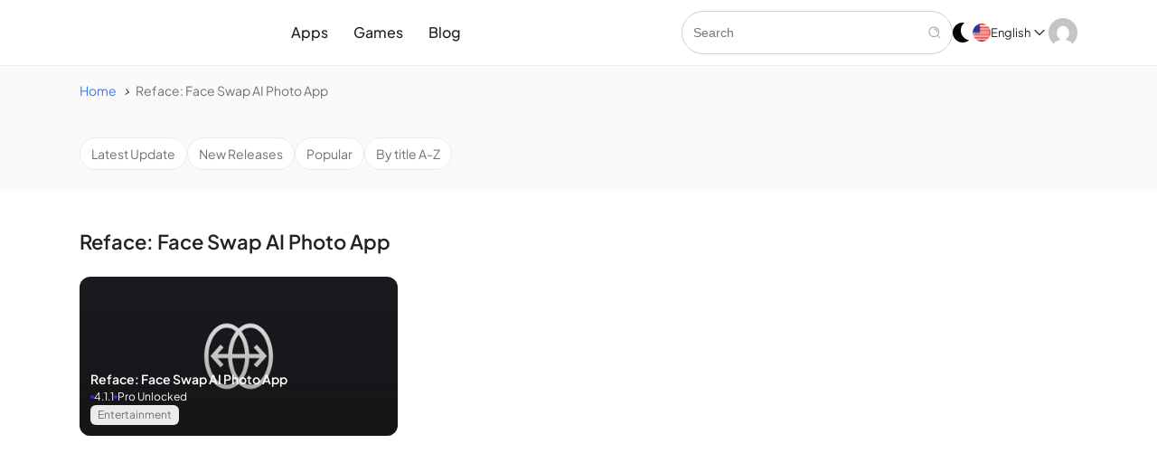

--- FILE ---
content_type: text/html; charset=UTF-8
request_url: https://apkdown.io/tag/reface-face-swap-ai-photo-app/
body_size: 8158
content:
<!DOCTYPE html>
<html lang="en-US" prefix="og: https://ogp.me/ns#">
<head> 

<!--[ apkdnz v.2.7.8 ]-->
<meta charset="UTF-8">
<meta content='yes' name='apple-mobile-web-app-capable'/>
<meta content='width=device-width, initial-scale=1.0, user-scalable=1.0, minimum-scale=1.0, maximum-scale=5.0' name='viewport'/>
<meta content='text/html; charset=UTF-8' http-equiv='Content-Type'/>
<meta content='true' name='MSSmartTagsPreventParsing'/> 
<meta http-equiv="Content-Type" content="text/html; charset=utf-8">
<meta http-equiv="X-UA-Compatible" content="IE=edge" />
<meta name="viewport" content="width=device-width, initial-scale=1.0" />
<meta http-equiv="x-dns-prefetch-control" content="on">
<link rel="preconnect" href="//play-lh.googleusercontent.com">
<link rel='preload' href='https://apkdown.io/wp-content/themes/apkdnz/assets/fonts/PlusJakartaSans-Regular.ttf' as='font' type='font/ttf' crossorigin>
<link rel='preload' href='https://apkdown.io/wp-content/themes/apkdnz/assets/fonts/PlusJakartaSans-Medium.ttf' as='font' type='font/ttf' crossorigin>
<link rel='preload' href='https://apkdown.io/wp-content/themes/apkdnz/assets/fonts/PlusJakartaSans-SemiBold.ttf' as='font' type='font/ttf' crossorigin>
<link rel='preload' href='https://apkdown.io/wp-content/themes/apkdnz/assets/fonts/PlusJakartaSans-Bold.ttf' as='font' type='font/ttf' crossorigin>


<style id="root-styles-apkdnz-v-2-7-8">
:root{ 
	--putih :#fff; 
	--hd_logo : url(http://apkdown.io/wp-content/uploads/2025/03/logo_2025-1.png) no-repeat;  
	--fonts: "Plus Jakarta Sans","Segoe UI",Arial,Segoe,"DejaVu Sans","Trebuchet MS",Verdana,sans-serif;
	--font_size: 14px;
	--font_size_label: 12px;
	--line_height: calc(22 / 14);
	--text_blue : #3A74F6; 
	--color-link: #3A74F6;
	--text_black : #222222; 
	--rgb_c : rgba(63,37,234, 0.08); 
	--hd_nav_link_c : #222; 
	--hd_nav_link_h_c : #3f25ea;   
	--navy_link_c : #3f25ea; 
	--navy_link_h_c : #222;   
	--color-primary-500: #3f25ea;
	--color-primary-400: #3f25ea;
	--color-primary-hover: #000000;
	--color-primary-50: rgba(63,37,234, 0.08);
	--btn-primary-hover: #3F25EA;
	--color_button: #3F25EA; 
} 

</style>
 

<!--[ Theme Designer ]-->
<meta name="designer" content="Exthemes Devs" />
<meta name="themes" content="apkdnz" />
<meta name="version" content="2.7.8" />

<!--[ Theme Color Chrome, Firefox OS and Opera ]--> 
<meta content='#3F25EA' name='theme-color' />

<!--[ Theme Color Windows Phone ]-->  
<meta content='#3F25EA' name='msapplication-navbutton-color' />
<meta content='#3F25EA' name='apple-mobile-web-app-status-bar-style' />

<!--[ Favicon ]-->   
<link rel="icon" href="https://apkdown.io/wp-content/uploads/2025/03/play_store_512.png" />
<link rel="shortcut icon" href="https://apkdown.io/wp-content/uploads/2025/03/play_store_512.png" />
<link href="https://apkdown.io/wp-content/uploads/2025/03/play_store_512.png" rel='icon' type='image/x-icon' /> 


<script async src="https://pagead2.googlesyndication.com/pagead/js/adsbygoogle.js?client=ca-pub-3542709697394331"
     crossorigin="anonymous"></script>
<!-- Search Engine Optimization by Rank Math - https://rankmath.com/ -->
<title>Reface: Face Swap AI Photo App Archives - APKDown</title>
<meta name="robots" content="follow, index, max-snippet:-1, max-video-preview:-1, max-image-preview:large"/>
<link rel="canonical" href="https://apkdown.io/tag/reface-face-swap-ai-photo-app/" />
<meta property="og:locale" content="en_US" />
<meta property="og:type" content="article" />
<meta property="og:title" content="Reface: Face Swap AI Photo App Archives - APKDown" />
<meta property="og:url" content="https://apkdown.io/tag/reface-face-swap-ai-photo-app/" />
<meta property="og:site_name" content="APKDown" />
<meta name="twitter:card" content="summary_large_image" />
<meta name="twitter:title" content="Reface: Face Swap AI Photo App Archives - APKDown" />
<meta name="twitter:label1" content="Posts" />
<meta name="twitter:data1" content="1" />
<script type="application/ld+json" class="rank-math-schema">{"@context":"https://schema.org","@graph":[{"@type":"Organization","@id":"https://apkdown.io/#organization","name":"APKDown","url":"https://apkdown.io"},{"@type":"WebSite","@id":"https://apkdown.io/#website","url":"https://apkdown.io","name":"APKDown","publisher":{"@id":"https://apkdown.io/#organization"},"inLanguage":"en-US"},{"@type":"BreadcrumbList","@id":"https://apkdown.io/tag/reface-face-swap-ai-photo-app/#breadcrumb","itemListElement":[{"@type":"ListItem","position":"1","item":{"@id":"https://apkdown.io","name":"Home"}},{"@type":"ListItem","position":"2","item":{"@id":"https://apkdown.io/tag/reface-face-swap-ai-photo-app/","name":"Reface: Face Swap AI Photo App"}}]},{"@type":"CollectionPage","@id":"https://apkdown.io/tag/reface-face-swap-ai-photo-app/#webpage","url":"https://apkdown.io/tag/reface-face-swap-ai-photo-app/","name":"Reface: Face Swap AI Photo App Archives - APKDown","isPartOf":{"@id":"https://apkdown.io/#website"},"inLanguage":"en-US","breadcrumb":{"@id":"https://apkdown.io/tag/reface-face-swap-ai-photo-app/#breadcrumb"}}]}</script>
<!-- /Rank Math WordPress SEO plugin -->

<!--[ Theme Designer ]-->
<meta name="designer" content="exthem.es" />
<meta name="themes" content="APKdnz" />
<meta name="version" content="2.7.8" />
<!--[ end Theme Designer ]-->


<!--[ Theme Json Schema Organization ]-->
<script type="application/ld+json">
{
	"@context": "https://schema.org",
	"@type": "Organization",
	"url": "https://apkdown.io/",
	"logo": "https://apkdnz.demos.web.id/wp-content/themes/apkdnz/screenshot.png",
	"sameAs": ["", ""]
}
</script>

<!--[ Theme Json Schema WebSite ]-->
<script type='application/ld+json'>
{
	"@context": "https://schema.org",
	"@type": "WebSite",
	"url": "https://apkdown.io/",
	"name": "APKDown",
	"alternateName": "APKDown",
	"potentialAction": {
		"@type": "SearchAction",
		"target": "https://apkdown.io/?s={search_term_string}&max-results=10",
		"query-input": "required name=search_term_string"
	}
}
</script>




<!--[ Theme Wordpress Rss ]-->
<link rel="alternate" type="application/rss+xml" title="APKDown RSS Feed" href="https://apkdown.io/feed/" />
<!--[ <link rel="pingback" href="https://apkdown.io/xmlrpc.php" />  ]--> 
<!--[ <link rel="canonical" href="https://apkdown.io/tag/reface-face-swap-ai-photo-app/" /> ]-->
<!--[ 
- http://apkdown.io using APKdnz v.2.7.8 
- Buy now on https://exthem.es/item/apkdnz/ 
- Designer and Developer by exthem.es 
- More Premium Themes Visit Now On https://exthem.es 
]-->
		<!-- This site uses the Google Analytics by MonsterInsights plugin v9.11.1 - Using Analytics tracking - https://www.monsterinsights.com/ -->
							<script src="//www.googletagmanager.com/gtag/js?id=G-DKB04PC8JG"  data-cfasync="false" data-wpfc-render="false" async></script>
			<script data-cfasync="false" data-wpfc-render="false">
				var mi_version = '9.11.1';
				var mi_track_user = true;
				var mi_no_track_reason = '';
								var MonsterInsightsDefaultLocations = {"page_location":"https:\/\/apkdown.io\/tag\/reface-face-swap-ai-photo-app\/"};
								if ( typeof MonsterInsightsPrivacyGuardFilter === 'function' ) {
					var MonsterInsightsLocations = (typeof MonsterInsightsExcludeQuery === 'object') ? MonsterInsightsPrivacyGuardFilter( MonsterInsightsExcludeQuery ) : MonsterInsightsPrivacyGuardFilter( MonsterInsightsDefaultLocations );
				} else {
					var MonsterInsightsLocations = (typeof MonsterInsightsExcludeQuery === 'object') ? MonsterInsightsExcludeQuery : MonsterInsightsDefaultLocations;
				}

								var disableStrs = [
										'ga-disable-G-DKB04PC8JG',
									];

				/* Function to detect opted out users */
				function __gtagTrackerIsOptedOut() {
					for (var index = 0; index < disableStrs.length; index++) {
						if (document.cookie.indexOf(disableStrs[index] + '=true') > -1) {
							return true;
						}
					}

					return false;
				}

				/* Disable tracking if the opt-out cookie exists. */
				if (__gtagTrackerIsOptedOut()) {
					for (var index = 0; index < disableStrs.length; index++) {
						window[disableStrs[index]] = true;
					}
				}

				/* Opt-out function */
				function __gtagTrackerOptout() {
					for (var index = 0; index < disableStrs.length; index++) {
						document.cookie = disableStrs[index] + '=true; expires=Thu, 31 Dec 2099 23:59:59 UTC; path=/';
						window[disableStrs[index]] = true;
					}
				}

				if ('undefined' === typeof gaOptout) {
					function gaOptout() {
						__gtagTrackerOptout();
					}
				}
								window.dataLayer = window.dataLayer || [];

				window.MonsterInsightsDualTracker = {
					helpers: {},
					trackers: {},
				};
				if (mi_track_user) {
					function __gtagDataLayer() {
						dataLayer.push(arguments);
					}

					function __gtagTracker(type, name, parameters) {
						if (!parameters) {
							parameters = {};
						}

						if (parameters.send_to) {
							__gtagDataLayer.apply(null, arguments);
							return;
						}

						if (type === 'event') {
														parameters.send_to = monsterinsights_frontend.v4_id;
							var hookName = name;
							if (typeof parameters['event_category'] !== 'undefined') {
								hookName = parameters['event_category'] + ':' + name;
							}

							if (typeof MonsterInsightsDualTracker.trackers[hookName] !== 'undefined') {
								MonsterInsightsDualTracker.trackers[hookName](parameters);
							} else {
								__gtagDataLayer('event', name, parameters);
							}
							
						} else {
							__gtagDataLayer.apply(null, arguments);
						}
					}

					__gtagTracker('js', new Date());
					__gtagTracker('set', {
						'developer_id.dZGIzZG': true,
											});
					if ( MonsterInsightsLocations.page_location ) {
						__gtagTracker('set', MonsterInsightsLocations);
					}
										__gtagTracker('config', 'G-DKB04PC8JG', {"forceSSL":"true","link_attribution":"true"} );
										window.gtag = __gtagTracker;										(function () {
						/* https://developers.google.com/analytics/devguides/collection/analyticsjs/ */
						/* ga and __gaTracker compatibility shim. */
						var noopfn = function () {
							return null;
						};
						var newtracker = function () {
							return new Tracker();
						};
						var Tracker = function () {
							return null;
						};
						var p = Tracker.prototype;
						p.get = noopfn;
						p.set = noopfn;
						p.send = function () {
							var args = Array.prototype.slice.call(arguments);
							args.unshift('send');
							__gaTracker.apply(null, args);
						};
						var __gaTracker = function () {
							var len = arguments.length;
							if (len === 0) {
								return;
							}
							var f = arguments[len - 1];
							if (typeof f !== 'object' || f === null || typeof f.hitCallback !== 'function') {
								if ('send' === arguments[0]) {
									var hitConverted, hitObject = false, action;
									if ('event' === arguments[1]) {
										if ('undefined' !== typeof arguments[3]) {
											hitObject = {
												'eventAction': arguments[3],
												'eventCategory': arguments[2],
												'eventLabel': arguments[4],
												'value': arguments[5] ? arguments[5] : 1,
											}
										}
									}
									if ('pageview' === arguments[1]) {
										if ('undefined' !== typeof arguments[2]) {
											hitObject = {
												'eventAction': 'page_view',
												'page_path': arguments[2],
											}
										}
									}
									if (typeof arguments[2] === 'object') {
										hitObject = arguments[2];
									}
									if (typeof arguments[5] === 'object') {
										Object.assign(hitObject, arguments[5]);
									}
									if ('undefined' !== typeof arguments[1].hitType) {
										hitObject = arguments[1];
										if ('pageview' === hitObject.hitType) {
											hitObject.eventAction = 'page_view';
										}
									}
									if (hitObject) {
										action = 'timing' === arguments[1].hitType ? 'timing_complete' : hitObject.eventAction;
										hitConverted = mapArgs(hitObject);
										__gtagTracker('event', action, hitConverted);
									}
								}
								return;
							}

							function mapArgs(args) {
								var arg, hit = {};
								var gaMap = {
									'eventCategory': 'event_category',
									'eventAction': 'event_action',
									'eventLabel': 'event_label',
									'eventValue': 'event_value',
									'nonInteraction': 'non_interaction',
									'timingCategory': 'event_category',
									'timingVar': 'name',
									'timingValue': 'value',
									'timingLabel': 'event_label',
									'page': 'page_path',
									'location': 'page_location',
									'title': 'page_title',
									'referrer' : 'page_referrer',
								};
								for (arg in args) {
																		if (!(!args.hasOwnProperty(arg) || !gaMap.hasOwnProperty(arg))) {
										hit[gaMap[arg]] = args[arg];
									} else {
										hit[arg] = args[arg];
									}
								}
								return hit;
							}

							try {
								f.hitCallback();
							} catch (ex) {
							}
						};
						__gaTracker.create = newtracker;
						__gaTracker.getByName = newtracker;
						__gaTracker.getAll = function () {
							return [];
						};
						__gaTracker.remove = noopfn;
						__gaTracker.loaded = true;
						window['__gaTracker'] = __gaTracker;
					})();
									} else {
										console.log("");
					(function () {
						function __gtagTracker() {
							return null;
						}

						window['__gtagTracker'] = __gtagTracker;
						window['gtag'] = __gtagTracker;
					})();
									}
			</script>
							<!-- / Google Analytics by MonsterInsights -->
				<style id="content-control-block-styles">
			@media (max-width: 640px) {
	.cc-hide-on-mobile {
		display: none !important;
	}
}
@media (min-width: 641px) and (max-width: 920px) {
	.cc-hide-on-tablet {
		display: none !important;
	}
}
@media (min-width: 921px) and (max-width: 1440px) {
	.cc-hide-on-desktop {
		display: none !important;
	}
}		</style>
		<style id='wp-img-auto-sizes-contain-inline-css'>
img:is([sizes=auto i],[sizes^="auto," i]){contain-intrinsic-size:3000px 1500px}
/*# sourceURL=wp-img-auto-sizes-contain-inline-css */
</style>

<link rel='stylesheet' id='apkdnz-style-css' href='https://apkdown.io/wp-content/themes/apkdnz/style.css' media='all' />
<link rel='stylesheet' id='apkdnz-cst-css' href='https://apkdown.io/wp-content/themes/apkdnz/assets/css/cst.css' media='all' />
<meta name="generator" content="Redux 4.5.10" /><link rel="alternate" hreflang="en-US" href="https://apkdown.io/tag/reface-face-swap-ai-photo-app/"/>
<link rel="alternate" hreflang="en" href="https://apkdown.io/tag/reface-face-swap-ai-photo-app/"/>
<link rel="icon" type="image/png" href="/ijoaghej/fbrfg/favicon-96x96.png" sizes="96x96" />
<link rel="icon" type="image/svg+xml" href="/ijoaghej/fbrfg/favicon.svg" />
<link rel="shortcut icon" href="/ijoaghej/fbrfg/favicon.ico" />
<link rel="apple-touch-icon" sizes="180x180" href="/ijoaghej/fbrfg/apple-touch-icon.png" />
<link rel="manifest" href="/ijoaghej/fbrfg/site.webmanifest" /><script id="google_gtagjs" src="https://www.googletagmanager.com/gtag/js?id=G-DKB04PC8JG" async></script>
<script id="google_gtagjs-inline">
window.dataLayer = window.dataLayer || [];function gtag(){dataLayer.push(arguments);}gtag('js', new Date());gtag('config', 'G-DKB04PC8JG', {} );
</script>
  
<style>
ul.theme-dropdown-list.list-unstyled svg {
  stroke: currentColor;
}
</style>

</head>

<body > 

<div class="main-container" id="page-wrapper">

<header>
	<div class="header-wrapper">
		<div class="container">
			<div class="header-inner grid items-center">
			<div class="header-left">
<div class="menu-toggle cursor-pointer header-link-c hover:text-primary">
<svg width="24" height="24" viewBox="0 0 24 24" fill="none" xmlns="http://www.w3.org/2000/svg"> <path d="M3 7H21" stroke="currentColor" stroke-width="1.5" stroke-linecap="round" /> <path d="M3 12H21" stroke="currentColor" stroke-width="1.5" stroke-linecap="round" /> <path d="M3 17H21" stroke="currentColor" stroke-width="1.5" stroke-linecap="round" /> </svg>
</div>
<div class="header-search cursor-pointer header-link-c hover:text-primary">
<svg width="24" height="24" viewBox="0 0 24 24" fill="none" xmlns="http://www.w3.org/2000/svg"> <circle cx="11" cy="11" r="6" stroke="currentColor" stroke-width="1.2" /> <path d="M20 20L17 17" stroke="currentColor" stroke-width="1.2" stroke-linecap="round" /> </svg>
</div>
</div>

<a href="https://apkdown.io/" class="site-logo flex items-center">
<img src="https://apkdown.io/wp-content/themes/apkdnz/assets/img/1.gif" data-src="http://apkdown.io/wp-content/uploads/2025/03/logo_2025-1.png" style="height: 40px;" alt="APKDown" class="lazy-img" />
</a>

<div class="header-center">
<div class="horizontal-menu">
<nav class="nav-bar" role="navigation">
<div class="mobile-nav-header">
<div class="mobile-nav-title">MENU</div>
<a href="#" class="menu-close header-link-c hover:text-primary"> <svg width="14" height="14" viewBox="0 0 14 14" fill="none" xmlns="http://www.w3.org/2000/svg"> <path d="M1 13.0967L13 1.09668" stroke="currentColor" stroke-width="1.5" stroke-linecap="round" /> <path d="M13 13.0967L1 1.09668" stroke="currentColor" stroke-width="1.5" stroke-linecap="round" /> </svg> </a>
</div>

<div class="nav-bar-content">
<ul id="menu-header" class="site-nav">
<li  id="menu-item-43729" class="menu-item menu-item-type-taxonomy menu-item-object-category   nav-item nav-item-43729 item"><a href="https://apkdown.io/apps/" itemprop="url"><span itemprop="name">Apps</span></a></li>
<li  id="menu-item-43730" class="menu-item menu-item-type-taxonomy menu-item-object-category   nav-item nav-item-43730 item"><a href="https://apkdown.io/games/" itemprop="url"><span itemprop="name">Games</span></a></li>
<li  id="menu-item-43731" class="menu-item menu-item-type-custom menu-item-object-custom   nav-item nav-item-43731 item"><a href="https://apkdown.io/blog/" itemprop="url"><span itemprop="name">Blog</span></a></li>
</ul>
</div>
</nav>
</div>
</div>
			<div class="header-right flex items-center justify-end">
			 

<div class="header-search-desktop-outer">
<div class="container">
<div class="header-search-desktop-inner">
<div class="header-search-desktop">

<form class="header-search-desktop-form" role="search" method="get" id="searchForm" action="https://apkdown.io/"> 
<input id="search-input" class="header-search-desktop-input rounded " type="text" name="s" placeholder="Search" autocomplete="off"> 
<button class="header-search-desktop-btn header-search-desktop-submit" type="submit"> <svg width="16" height="16" viewBox="0 0 16 16" fill="none" xmlns="http://www.w3.org/2000/svg"> <path fill-rule="evenodd" clip-rule="evenodd" d="M7.33333 2.5C4.66396 2.5 2.5 4.66396 2.5 7.33333C2.5 10.0027 4.66396 12.1667 7.33333 12.1667C8.64041 12.1667 9.82631 11.6478 10.6963 10.8049C10.7113 10.7844 10.728 10.7649 10.7464 10.7464C10.7649 10.728 10.7844 10.7113 10.8049 10.6963C11.6478 9.82631 12.1667 8.64041 12.1667 7.33333C12.1667 4.66396 10.0027 2.5 7.33333 2.5ZM11.7966 11.0895C12.6515 10.0747 13.1667 8.76415 13.1667 7.33333C13.1667 4.11167 10.555 1.5 7.33333 1.5C4.11167 1.5 1.5 4.11167 1.5 7.33333C1.5 10.555 4.11167 13.1667 7.33333 13.1667C8.76415 13.1667 10.0747 12.6515 11.0895 11.7966L13.6464 14.3536C13.8417 14.5488 14.1583 14.5488 14.3536 14.3536C14.5488 14.1583 14.5488 13.8417 14.3536 13.6464L11.7966 11.0895ZM6.83333 4C6.83333 3.72386 7.05719 3.5 7.33333 3.5C9.45043 3.5 11.1667 5.21624 11.1667 7.33333C11.1667 7.60948 10.9428 7.83333 10.6667 7.83333C10.3905 7.83333 10.1667 7.60948 10.1667 7.33333C10.1667 5.76853 8.89814 4.5 7.33333 4.5C7.05719 4.5 6.83333 4.27614 6.83333 4Z" fill="#A0A0A0"></path> </svg> </button> 
<button class="header-search-desktop-btn header-search-desktop-clear" type="button"> <svg width="16" height="16" viewBox="0 0 16 16" fill="none" xmlns="http://www.w3.org/2000/svg"> <path fill-rule="evenodd" clip-rule="evenodd" d="M3.64645 3.64645C3.84171 3.45118 4.15829 3.45118 4.35355 3.64645L8 7.29289L11.6464 3.64645C11.8417 3.45118 12.1583 3.45118 12.3536 3.64645C12.5488 3.84171 12.5488 4.15829 12.3536 4.35355L8.70711 8L12.3536 11.6464C12.5488 11.8417 12.5488 12.1583 12.3536 12.3536C12.1583 12.5488 11.8417 12.5488 11.6464 12.3536L8 8.70711L4.35355 12.3536C4.15829 12.5488 3.84171 12.5488 3.64645 12.3536C3.45118 12.1583 3.45118 11.8417 3.64645 11.6464L7.29289 8L3.64645 4.35355C3.45118 4.15829 3.45118 3.84171 3.64645 3.64645Z" fill="#A0A0A0"></path> </svg> </button>
</form>

<div class="header-search-result-outer" id="searchResult">
<div class="header-search-result rounded bg-white p-3 gap-4 flex flex-col" id="search_results" data-text1="Searching..." data-text2="Error loading results." ></div>
</div>
</div> 

<a href="#" class="modal-close"> <svg width="24" height="24" viewBox="0 0 24 24" fill="none" xmlns="http://www.w3.org/2000/svg"> <path d="M13.0597 12L19.2847 5.78435C19.4043 5.63862 19.4654 5.45363 19.4562 5.26534C19.4469 5.07705 19.368 4.89893 19.2347 4.76563C19.1014 4.63233 18.9232 4.55338 18.7349 4.54413C18.5467 4.53488 18.3617 4.596 18.2159 4.7156L12.0003 10.9406L5.78469 4.7156C5.63897 4.596 5.45397 4.53488 5.26568 4.54413C5.07739 4.55338 4.89927 4.63233 4.76597 4.76563C4.63267 4.89893 4.55372 5.07705 4.54447 5.26534C4.53522 5.45363 4.59634 5.63862 4.71594 5.78435L10.9409 12L4.71594 18.2156C4.5751 18.3578 4.49609 18.5498 4.49609 18.75C4.49609 18.9501 4.5751 19.1422 4.71594 19.2843C4.85929 19.423 5.0509 19.5004 5.25031 19.5004C5.44972 19.5004 5.64133 19.423 5.78469 19.2843L12.0003 13.0593L18.2159 19.2843C18.3593 19.423 18.5509 19.5004 18.7503 19.5004C18.9497 19.5004 19.1413 19.423 19.2847 19.2843C19.4255 19.1422 19.5045 18.9501 19.5045 18.75C19.5045 18.5498 19.4255 18.3578 19.2847 18.2156L13.0597 12Z" fill="white"></path> </svg> </a>
</div>
</div>
</div>
 

<input id="toggle" class="toggle" type="checkbox" >
<script>
// CSS class name for dark theme
const darkTheme = "dark-theme";

const darkThemeSetUp = () => {
  if (getCurrentTheme() === "dark") {
    document.getElementById("toggle").checked = true;
    //document.getElementById("mode-text").textContent = "Dark Mode";
  } else {
    document.getElementById("toggle").checked = false;
    //document.getElementById("mode-text").textContent = "Light Mode";
  }
};

const getCurrentTheme = () =>
document.body.classList.contains(darkTheme) ? "dark" : "light";

//   Get user's theme preference from local storage
const selectedTheme = localStorage.getItem("selected-theme");
if (selectedTheme === "dark") {
  document.body.classList[selectedTheme === "dark" ? "add" : "remove"](
  darkTheme);

  darkThemeSetUp();
}

const themeButton = document.getElementById("toggle");
themeButton.addEventListener("change", () => {
  document.body.classList.toggle(darkTheme);
  localStorage.setItem("selected-theme", getCurrentTheme());
  darkThemeSetUp();
});
</script>

<link rel="stylesheet" href="https://apkdown.io/wp-content/themes/apkdnz/assets/css/dark.css" />
 


		
<div class='header-languages flex relative'>
<div class='theme-dropdown'>

<div class='theme-dropdown-toggle cursor-pointer'>
<div class='current-language flex items-center justify-between gap-2 header-link-c hover:text-primary fs-body-lg transition'>


<div class='flex items-center gap-2 flex-1' data-no-translation>
<img id='bendera' src='https://apkdown.io/wp-content/plugins/translatepress-multilingual/assets/images/flags/en_US.png' />
<div class='flex-1 header-languages-text' style='font-size: 13px;line-height: 15px;'> <span class='text-truncate-1 break-all header-link-c'>English</span></div>
</div>

<svg width='20' height='20' viewBox='0 0 20 20' fill='none' xmlns='http://www.w3.org/2000/svg'> <path fill-rule='evenodd' clip-rule='evenodd' d='M4.55806 7.05806C4.80214 6.81398 5.19786 6.81398 5.44194 7.05806L10 11.6161L14.5581 7.05806C14.8021 6.81398 15.1979 6.81398 15.4419 7.05806C15.686 7.30214 15.686 7.69786 15.4419 7.94194L10.4419 12.9419C10.1979 13.186 9.80214 13.186 9.55806 12.9419L4.55806 7.94194C4.31398 7.69786 4.31398 7.30214 4.55806 7.05806Z' fill='currentColor'/> </svg>

</div>
</div>

<div class='theme-dropdown-content'>
<ul class='theme-dropdown-list list-unstyled' data-no-translation>

 
		<li> <a href='https://apkdown.io/tag/reface-face-swap-ai-photo-app/' class='p-4 flex items-center justify-between gap-2 header-link-c hover:text-primary fs-body-lg'><div class='flex items-center gap-2 flex-1'> <img referrerpolicy='no-referrer' loading='lazy' decoding='async' src='https://apkdown.io/wp-content/plugins/translatepress-multilingual/assets/images/flags/en_US.png' alt='' style='width:20px; height:20px; border-radius:50px' /><div class='flex-1'> <span class='text-truncate-1 break-all header-link-c'>English</span></div></div> <svg width='20' height='20' viewBox='0 0 20 20' fill='none' xmlns='http://www.w3.org/2000/svg'> <path fill-rule='evenodd' clip-rule='evenodd' d='M7.05806 4.55806C7.30214 4.31398 7.69786 4.31398 7.94194 4.55806L12.9419 9.55806C13.186 9.80214 13.186 10.1979 12.9419 10.4419L7.94194 15.4419C7.69786 15.686 7.30214 15.686 7.05806 15.4419C6.81398 15.1979 6.81398 14.8021 7.05806 14.5581L11.6161 10L7.05806 5.44194C6.81398 5.19786 6.81398 4.80214 7.05806 4.55806Z' fill='currentColor'/> </svg> </a></li>
		

</ul>
</div>
</div>
</div>

<div class="header-user flex relative">
<div id="login-button-fixed" class="login-button-fixed hidden">
<div> <a id="login-popup-button" rel="nofollow" href="https://apkdown.io/login"><img class="icon" alt="Login" width="17" height="17" src="https://apkdown.io/wp-content/uploads/2025/03/play_store_512.png">Login</a> <span class="close"></span></div>
</div>

<div class="theme-dropdown">
<div class="theme-dropdown-toggle cursor-pointer">
<div class="current-user flex items-center">
<div class="ratio-thumb ratio-1x1">
<img onclick="window.location.href='https://apkdown.io/login'" src="https://secure.gravatar.com/avatar/?s=96&#038;d=mm&#038;r=g" alt="" class="ratio-media">
</div>
</div>
</div>
</div>
</div>


			<div class="header-search-overlay"></div>
			</div>
			</div>
		</div>
	</div>
</header>

<div class="body-content" id="site-content">
  
<section class="breadcrumb py-4 bg-gray"><div class="container"><nav class="breadcrumb" itemscope itemtype="http://schema.org/BreadcrumbList"><span itemprop="itemListElement" itemscope itemtype="http://schema.org/ListItem"><a class="breadcrumb-item text-blue hover:text-blue-300" href="https://apkdown.io/" itemprop="item"><span itemprop="name">Home</span></a><meta itemprop="position" content="1" /></span><p></p><span class="breadcrumb-item active text-gray" aria-current="page">Reface: Face Swap AI Photo App</span></nav></div></section>	
	 

<section class="py-5 bg-gray">
	<div class="container">
		<div class="flex-1 flex gap-4 md:gap-5 lg:gap-6 flex-wrap">  
			
			<a href="?orderby=modified&order=DESC" title="Latest updated" class="badge bg-white  hover:badge-primary inline-flex items-center mb-1 "><div class="badge-title fs-body text-truncate-1 whitespace-nowrap">Latest Update</div> </a>
			
			<a href="?orderby=date&order=DESC" title="New Releases" class="badge bg-white  hover:badge-primary inline-flex items-center mb-1 "><div class="badge-title fs-body text-truncate-1 whitespace-nowrap">New Releases</div> </a> 
			
			<a href="?orderby=views&order=DESC" title="Popular" class="badge bg-white  hover:badge-primary inline-flex items-center mb-1 "><div class="badge-title fs-body text-truncate-1 whitespace-nowrap">Popular</div> </a> 
			
			<a href="?orderby=title&order=ASC" title="Paid for free" class="badge bg-white  inline-flex items-center mb-1 "><div class="badge-title fs-body text-truncate-1 whitespace-nowrap">By title A-Z</div> </a>
			
		</div>
	</div>
</section>
 
 

<section class="py-8 lg:py-10 border-0 border-b border-gray border-solid">
<div class="container">
<div class="section-heading flex justify-between gap-6 items-center mb-6">
<h2 class="fs-h6 font-semibold">Reface: Face Swap AI Photo App</h2>
</div>

<div class="flex flex-col gap-6">
	<div class="grid gap-x-4 md:gap-x-6 gap-y-6 grid-cols-1 sm:grid-cols-2 lg:grid-cols-3">
	
<div class="app-card sticky-content categories-last" id="post-view-870">
		<div class="app-card-cover"> 
			<a title="Reface MOD APK (Pro Unlocked) v4.2.0" href="https://apkdown.io/reface/" class="ratio-thumb ratio-2x1 hover-opacity-90">
			<img src="https://apkdown.io/wp-content/uploads/2024/01/background_reface-face-swap-ai-photo-app.png" alt="Reface MOD APK (Pro Unlocked) v4.2.0" class="ratio-media">
			</a>
		</div>
		<div class="app-card-content">
			<div class="app-card-info">
			<h3 class="app-card-title">
			<a href="https://apkdown.io/reface/">Reface: Face Swap AI Photo App</a>
			</h3>
			<div class="app-card-categories">
			<a href="https://apkdown.io/apps/entertainment/" class="chip-category">Entertainment</a>			</div>
			<div class="app-card-meta">
			<span class="chip-text">4.1.1</span>			<span class="chip-text">Pro Unlocked</span>			</div>
			</div>
		</div>
</div>
 	</div>
	 

</div>
</div>
</section>


	  
	
	

--- FILE ---
content_type: text/html; charset=utf-8
request_url: https://www.google.com/recaptcha/api2/aframe
body_size: 269
content:
<!DOCTYPE HTML><html><head><meta http-equiv="content-type" content="text/html; charset=UTF-8"></head><body><script nonce="W9wgVdLH1j3A9O3SZI_Z1Q">/** Anti-fraud and anti-abuse applications only. See google.com/recaptcha */ try{var clients={'sodar':'https://pagead2.googlesyndication.com/pagead/sodar?'};window.addEventListener("message",function(a){try{if(a.source===window.parent){var b=JSON.parse(a.data);var c=clients[b['id']];if(c){var d=document.createElement('img');d.src=c+b['params']+'&rc='+(localStorage.getItem("rc::a")?sessionStorage.getItem("rc::b"):"");window.document.body.appendChild(d);sessionStorage.setItem("rc::e",parseInt(sessionStorage.getItem("rc::e")||0)+1);localStorage.setItem("rc::h",'1768690611242');}}}catch(b){}});window.parent.postMessage("_grecaptcha_ready", "*");}catch(b){}</script></body></html>

--- FILE ---
content_type: text/css
request_url: https://apkdown.io/wp-content/themes/apkdnz/style.css
body_size: 19016
content:
/*
Theme Name: APKdnz
Theme URI: https://exthem.es/item/apkdnz/
Author: exthemes dev
Author URI: https://exthem.es/
Description: The Best Themes Downloader for MOD APK files – Modded Games & Apps for Android include with Google Play Store Extractor Apk. Increase your Google Adsense earnings with premiums themes <br>APKdnz wordpress themes by <a href="https://exthem.es/" target="_blank">exthem.es</a> - <a href="https://demos.web.id/" target="_blank">demos.web.id</a>.
Version: 2.7.8
Requires at least: 6.5
Tested up to: 6.8
Requires PHP: 7.4 
License: GNU General Public License v2 or later
License URI: http://www.gnu.org/licenses/gpl-2.0.html
Text Domain: apkdnz
Tags: apkdnz, apkdonev2, apkdone-v2, apkextractor, rtl, rtl-themes, dark-mode, apktemplate, apk-template, apkthemes, apk-themes, exthemes, exthemes-dev,
*/ 
@charset "UTF-8";

:root{ 
	--default-space: 24px;
	--color-test: linear-gradient(to bottom, #fe6431 0%,#fba73f 100%);
	--color-base-white: #fff;
	--color-base-white-80: rgba(255,255,255,0.80);
	--color-base-white-60: rgba(255,255,255,0.60);
	--color-base-black: #222;
	--color-base-black-80: rgba(34,34,34,0.80);
	--color-base-black-60: rgba(34,34,34,0.60);
	--color-primary-900: #501904;
	--color-primary-800: #72280b;
	--color-primary-700: #943915;
	--color-primary-600: #b64c23;
	--color-primary-300: #ff9a72;
	--color-primary-200: #ffb79b;
	--color-primary-100: #ffd4c4;
	--color-green-900: #275f13;
	--color-green-800: #3f8826;
	--color-green-700: #5cb13f;
	--color-green-600: #7dda5e;
	--color-green-500: #a1ff81;
	--color-green-400: #bdffa6;
	--color-green-300: #bdffa6;
	--color-green-200: #d9ffcc;
	--color-green-100: #f5fff2;
	--color-green-50: #edfff6;
	--color-gray-900: #292929;
	--color-gray-800: #414141;
	--color-gray-700: #707070;
	--color-gray-600: #888888;
	--color-gray-500: #a0a0a0;
	--color-gray-400: #cfcfcf;
	--color-gray-300: #ebebeb;
	--color-gray-200: #f0f0f0;
	--color-gray-100: #f5f5f5;
	--color-gray-50: #fafafa;
	--color-yellow-900: #4b360b;
	--color-yellow-800: #6d5015;
	--color-yellow-700: #8f6b22;
	--color-yellow-600: #b18732;
	--color-yellow-500: #d3a444;
	--color-yellow-400: #f5c25a;
	--color-yellow-300: #ffd768;
	--color-yellow-200: #ffe292;
	--color-yellow-100: #ffedbd;
	--color-yellow-50: #fff9e7;
	--color-blue-900: #00174c;
	--color-blue-800: #03246e;
	--color-blue-700: #0c3490;
	--color-blue-600: #1847b2;
	--color-blue-500: #275cd4;
	--color-blue-400: #3a74f6;
	--color-blue-300: #6896ff;
	--color-blue-200: #94b5ff;
	--color-blue-100: #bfd3ff;
	--color-blue-50: #ebf1ff;
	--color-red-900: #500e00;
	--color-red-800: #721500;
	--color-red-700: #941b00;
	--color-red-600: #b62100;
	--color-red-500: #d82f09;
	--color-red-400: #fa421a;
	--color-red-300: #ff6e4e;
	--color-red-200: #ff9881;
	--color-red-100: #ffc2b5;
	--color-red-50: #ffece8;
	--color-pink-900: #532e39;
	--color-pink-800: #6d3e4c;
	--color-pink-700: #865060;
	--color-pink-600: #9f6274;
	--color-pink-500: #b97589;
	--color-pink-400: #d28a9f;
	--color-pink-300: #fd82a7;
	--color-pink-200: #ffb1c8;
	--color-pink-100: #ffd4e1;
	--color-pink-50: #fff7f9;
	--color-border: var(--color-gray-300);
	--color-link: var(--color-blue-400);
	--box-shadow: 0px 2px 40px 10px rgba(17, 17, 17, 0.08);
}

@font-face {
	font-family:"Plus Jakarta Sans";
	src:url(./assets/fonts/PlusJakartaSans-Regular.ttf);
	font-weight:400;
	font-display:swap;
}

@font-face {
	font-family:"Plus Jakarta Sans";
	src:url(./assets/fonts/PlusJakartaSans-Medium.ttf);
	font-weight:500;
	font-display:swap;
}

@font-face {
	font-family:"Plus Jakarta Sans";
	src:url(./assets/fonts/PlusJakartaSans-SemiBold.ttf);
	font-weight:600;
	font-display:swap;
}

@font-face {
	font-family:"Plus Jakarta Sans";
	src:url(./assets/fonts/PlusJakartaSans-Bold.ttf);
	font-weight:700;
	font-display:swap;
}

body {
	font-family: var(--fonts);
	font-size: var(--font_size);
	line-height: var(--line_height);
	color: var(--color-base-black);
	background-color: var(--color-base-white);
	position: relative;
}

a {
	text-decoration: none;
	transition: all 0.25s;
}

a:hover,a:focus {
	color: var(--color-link);
	text-decoration: none;
}

*,*::after,*::before {
	box-sizing: border-box;
}

* {
	padding: 0;
	margin: 0;
	outline: none!important;
}

img {
	max-width: 100%;
}

.transition {
	transition: all 0.25s;
}

input,textarea,button,select,a,.no-highlight,.menu-toggle,.header-search,.theme-dropdown-toggle {
	-webkit-tap-highlight-color: #fff0;
}

.container,.container-fluid {
	width: 100%;
	padding-right: var(--default-space,15px);
	padding-left: var(--default-space,15px);
	margin-right: auto;
	margin-left: auto;
}

@media (min-width:576px) {
	.container {
		max-width: calc(576px - calc(var(--default-space) * 2));
	}
}

@media (min-width:768px) {
	.container {
		max-width: calc(768px - calc(var(--default-space) * 2));
	}
}

@media (min-width:992px) {
	.container {
		max-width: calc(992px - calc(var(--default-space) * 2));
	}
}

@media (min-width:1200px) {
	.container {
		max-width: calc(1200px - calc(var(--default-space) * 2));
	}
}

@media (min-width:1440px) {
	.container {
		max-width: calc(1200px + calc(var(--default-space) * 2));
	}
}

#page-wrapper {
	min-height: 100vh;
	display: flex;
	flex-direction: column;
	position: relative;
}

#site-content {
	flex: 1;
	display: flex;
	flex-direction: column;
}

.text-truncate-1 {
	display: -webkit-box;
	-webkit-line-clamp: 1;
	-webkit-box-orient: vertical;
	overflow: hidden;
	text-overflow: ellipsis;
}

.text-truncate-2 {
	display: -webkit-box;
	-webkit-line-clamp: 2;
	-webkit-box-orient: vertical;
	overflow: hidden;
	text-overflow: ellipsis;
}

.text-truncate-3 {
	display: -webkit-box;
	-webkit-line-clamp: 3;
	-webkit-box-orient: vertical;
	overflow: hidden;
	text-overflow: ellipsis;
}

.text-truncate-4 {
	display: -webkit-box;
	-webkit-line-clamp: 4;
	-webkit-box-orient: vertical;
	overflow: hidden;
	text-overflow: ellipsis;
}

.text-truncate-5 {
	display: -webkit-box;
	-webkit-line-clamp: 5;
	-webkit-box-orient: vertical;
	overflow: hidden;
	text-overflow: ellipsis;
}

.text-truncate-6 {
	display: -webkit-box;
	-webkit-line-clamp: 6;
	-webkit-box-orient: vertical;
	overflow: hidden;
	text-overflow: ellipsis;
}

@media (min-width:576px) {
	.sm\:text-truncate-1 {
		display: -webkit-box;
		-webkit-line-clamp: 1;
		-webkit-box-orient: vertical;
		overflow: hidden;
		text-overflow: ellipsis;
	}

	.sm\:text-truncate-2 {
		display: -webkit-box;
		-webkit-line-clamp: 2;
		-webkit-box-orient: vertical;
		overflow: hidden;
		text-overflow: ellipsis;
	}

	.sm\:text-truncate-3 {
		display: -webkit-box;
		-webkit-line-clamp: 3;
		-webkit-box-orient: vertical;
		overflow: hidden;
		text-overflow: ellipsis;
	}

	.sm\:text-truncate-4 {
		display: -webkit-box;
		-webkit-line-clamp: 4;
		-webkit-box-orient: vertical;
		overflow: hidden;
		text-overflow: ellipsis;
	}

	.sm\:text-truncate-5 {
		display: -webkit-box;
		-webkit-line-clamp: 5;
		-webkit-box-orient: vertical;
		overflow: hidden;
		text-overflow: ellipsis;
	}

	.sm\:text-truncate-6 {
		display: -webkit-box;
		-webkit-line-clamp: 6;
		-webkit-box-orient: vertical;
		overflow: hidden;
		text-overflow: ellipsis;
	}
}

@media (min-width:768px) {
	.md\:text-truncate-1 {
		display: -webkit-box;
		-webkit-line-clamp: 1;
		-webkit-box-orient: vertical;
		overflow: hidden;
		text-overflow: ellipsis;
	}

	.md\:text-truncate-2 {
		display: -webkit-box;
		-webkit-line-clamp: 2;
		-webkit-box-orient: vertical;
		overflow: hidden;
		text-overflow: ellipsis;
	}

	.md\:text-truncate-3 {
		display: -webkit-box;
		-webkit-line-clamp: 3;
		-webkit-box-orient: vertical;
		overflow: hidden;
		text-overflow: ellipsis;
	}

	.md\:text-truncate-4 {
		display: -webkit-box;
		-webkit-line-clamp: 4;
		-webkit-box-orient: vertical;
		overflow: hidden;
		text-overflow: ellipsis;
	}

	.md\:text-truncate-5 {
		display: -webkit-box;
		-webkit-line-clamp: 5;
		-webkit-box-orient: vertical;
		overflow: hidden;
		text-overflow: ellipsis;
	}

	.md\:text-truncate-6 {
		display: -webkit-box;
		-webkit-line-clamp: 6;
		-webkit-box-orient: vertical;
		overflow: hidden;
		text-overflow: ellipsis;
	}
}

@media (min-width:992px) {
	.lg\:text-truncate-1 {
		display: -webkit-box;
		-webkit-line-clamp: 1;
		-webkit-box-orient: vertical;
		overflow: hidden;
		text-overflow: ellipsis;
	}

	.lg\:text-truncate-2 {
		display: -webkit-box;
		-webkit-line-clamp: 2;
		-webkit-box-orient: vertical;
		overflow: hidden;
		text-overflow: ellipsis;
	}

	.lg\:text-truncate-3 {
		display: -webkit-box;
		-webkit-line-clamp: 3;
		-webkit-box-orient: vertical;
		overflow: hidden;
		text-overflow: ellipsis;
	}

	.lg\:text-truncate-4 {
		display: -webkit-box;
		-webkit-line-clamp: 4;
		-webkit-box-orient: vertical;
		overflow: hidden;
		text-overflow: ellipsis;
	}

	.lg\:text-truncate-5 {
		display: -webkit-box;
		-webkit-line-clamp: 5;
		-webkit-box-orient: vertical;
		overflow: hidden;
		text-overflow: ellipsis;
	}

	.lg\:text-truncate-6 {
		display: -webkit-box;
		-webkit-line-clamp: 6;
		-webkit-box-orient: vertical;
		overflow: hidden;
		text-overflow: ellipsis;
	}
}

@media (min-width:1200px) {
	.xl\:text-truncate-1 {
		display: -webkit-box;
		-webkit-line-clamp: 1;
		-webkit-box-orient: vertical;
		overflow: hidden;
		text-overflow: ellipsis;
	}

	.xl\:text-truncate-2 {
		display: -webkit-box;
		-webkit-line-clamp: 2;
		-webkit-box-orient: vertical;
		overflow: hidden;
		text-overflow: ellipsis;
	}

	.xl\:text-truncate-3 {
		display: -webkit-box;
		-webkit-line-clamp: 3;
		-webkit-box-orient: vertical;
		overflow: hidden;
		text-overflow: ellipsis;
	}

	.xl\:text-truncate-4 {
		display: -webkit-box;
		-webkit-line-clamp: 4;
		-webkit-box-orient: vertical;
		overflow: hidden;
		text-overflow: ellipsis;
	}

	.xl\:text-truncate-5 {
		display: -webkit-box;
		-webkit-line-clamp: 5;
		-webkit-box-orient: vertical;
		overflow: hidden;
		text-overflow: ellipsis;
	}

	.xl\:text-truncate-6 {
		display: -webkit-box;
		-webkit-line-clamp: 6;
		-webkit-box-orient: vertical;
		overflow: hidden;
		text-overflow: ellipsis;
	}
}

.text-left {
	text-align: left;
}

.text-center {
	text-align: center;
}

.text-right {
	text-align: right;
}

.text-justify {
	text-align: justify;
}

@media (min-width:576px) {
	.sm\:text-left {
		text-align: left;
	}

	.sm\:text-center {
		text-align: center;
	}

	.sm\:text-right {
		text-align: right;
	}

	.sm\:text-justify {
		text-align: justify;
	}
}

@media (min-width:768px) {
	.md\:text-left {
		text-align: left;
	}

	.md\:text-center {
		text-align: center;
	}

	.md\:text-right {
		text-align: right;
	}

	.md\:text-justify {
		text-align: justify;
	}
}

@media (min-width:992px) {
	.lg\:text-left {
		text-align: left;
	}

	.lg\:text-center {
		text-align: center;
	}

	.lg\:text-right {
		text-align: right;
	}

	.lg\:text-justify {
		text-align: justify;
	}
}

@media (min-width:1200px) {
	.xl\:text-left {
		text-align: left;
	}

	.xl\:text-center {
		text-align: center;
	}

	.xl\:text-right {
		text-align: right;
	}

	.xl\:text-justify {
		text-align: justify;
	}
}

.font-normal {
	font-weight: 400;
}

.font-medium {
	font-weight: 500;
}

.font-semibold {
	font-weight: 600;
}

.font-bold {
	font-weight: 700;
}

.uppercase {
	text-transform: uppercase;
}

.lowercase {
	text-transform: lowercase;
}

.underline {
	text-decoration: underline!important;
}

.line-through {
	text-decoration: line-through!important;
}

.capitalize {
	text-transform: capitalize;
}

.whitespace-normal {
	white-space: normal;
}

.whitespace-nowrap {
	white-space: nowrap;
}

.whitespace-pre {
	white-space: pre;
}

.whitespace-pre-line {
	white-space: pre-line;
}

.whitespace-pre-wrap {
	white-space: pre-wrap;
}

.break-all {
	word-break: break-all;
}

.break-word {
	word-break: break-word;
}

.list-unstyled {
	list-style: none;
}

.list-dot {
	list-style: none;
}

.list-dot li {
	position: relative;
	padding-left: 14px;
}

.list-dot li::after {
	content: "";
	width: 6px;
	height: 6px;
	border-radius: 6px;
	background-color: var(--color-border);
	display: block;
	position: absolute;
	left: 0;
	top: 10px;
}

.ratio-thumb {
	position: relative;
	width: 100%;
	height: 0;
	overflow: hidden;
	display: block;
}

.ratio-media {
	position: absolute;
	top: 0;
	left: 0;
	width: 100%;
	height: 100%;
	-o-object-fit: cover;
	object-fit: cover;
	-o-object-position: center;
	object-position: center;
}

.ratio-1x1 {
	padding-bottom: 100%;
}

.ratio-2x1 {
	padding-bottom: 50%;
}

.ratio-3x1 {
	padding-bottom: 33%;
}

.ratio-3x2 {
	padding-bottom: 66%;
}

.ratio-4x3 {
	padding-bottom: 75%;
}

.ratio-16x9 {
	padding-bottom: 56.25%;
}

@media (min-width:576px) {
	.sm\:ratio-1x1 {
		padding-bottom: 100%;
	}

	.sm\:ratio-2x1 {
		padding-bottom: 45%;
	}

	.sm\:ratio-3x1 {
		padding-bottom: 33%;
	}

	.sm\:ratio-3x2 {
		padding-bottom: 66%;
	}

	.sm\:ratio-4x3 {
		padding-bottom: 75%;
	}

	.sm\:ratio-16x9 {
		padding-bottom: 56.25%;
	}
}

@media (min-width:768px) {
	.md\:ratio-1x1 {
		padding-bottom: 100%;
	}

	.md\:ratio-2x1 {
		padding-bottom: 45%;
	}

	.md\:ratio-3x1 {
		padding-bottom: 33%;
	}

	.md\:ratio-3x2 {
		padding-bottom: 66%;
	}

	.md\:ratio-4x3 {
		padding-bottom: 75%;
	}

	.md\:ratio-16x9 {
		padding-bottom: 56.25%;
	}
}

@media (min-width:992px) {
	.lg\:ratio-1x1 {
		padding-bottom: 100%;
	}

	.lg\:ratio-2x1 {
		padding-bottom: 45%;
	}

	.lg\:ratio-3x1 {
		padding-bottom: 33%;
	}

	.lg\:ratio-3x2 {
		padding-bottom: 66%;
	}

	.lg\:ratio-4x3 {
		padding-bottom: 75%;
	}

	.lg\:ratio-16x9 {
		padding-bottom: 56.25%;
	}
}

@media (min-width:1200px) {
	.xl\:ratio-1x1 {
		padding-bottom: 100%;
	}

	.xl\:ratio-2x1 {
		padding-bottom: 45%;
	}

	.xl\:ratio-3x1 {
		padding-bottom: 33%;
	}

	.xl\:ratio-3x2 {
		padding-bottom: 66%;
	}

	.xl\:ratio-4x3 {
		padding-bottom: 75%;
	}

	.xl\:ratio-16x9 {
		padding-bottom: 56.25%;
	}
}

.object-cover {
	-o-object-fit: cover;
	object-fit: cover;
}

.object-contain {
	-o-object-fit: contain;
	object-fit: contain;
}

.overflow-hidden {
	overflow: hidden;
}

.overflow-auto {
	overflow: auto;
}

.absolute {
	position: absolute;
}

.relative {
	position: relative;
}

.sticky {
	position: -webkit-sticky;
	position: sticky;
}

.fixed {
	position: fixed;
}

.hover-underline {
	display: inline-block;
	padding: 0 0 4px 0;
	position: relative;
}

.hover-underline::after {
	content: "";
	position: absolute;
	bottom: 0;
	left: 0;
	width: 0;
	height: .5px;
	background-color: currentColor;
	opacity: 0;
	width: 0;
	transition: all 0.25s;
}

.hover-underline:hover::after {
	opacity: 1;
	width: 100%;
}

.hover-opacity {
	transition: all 0.25s;
}

.hover-opacity-75:hover {
	opacity: .75;
}

.hover-opacity-80:hover {
	opacity: .8;
}

.hover-opacity-85:hover {
	opacity: .85;
}

.hover-opacity-90:hover {
	opacity: .9;
}

.hover-img-effect {
	position: relative;
	overflow: hidden;
	display: block;
}

.hover-img-effect:after {
	content: "";
	position: absolute;
	top: 0;
	left: -75%;
	width: 50%;
	height: 100%;
	background: linear-gradient(90deg,#fff0,0,hsl(0 0% 100% / .2));
	transform: skew(-25deg);
	z-index: 1;
}

.hover-img-effect:hover:after {
	-webkit-animation: shine 0.75s;
	animation: shine 0.75s;
}

@-webkit-keyframes shine {
	to {
		left: 125%;
	}
}

@keyframes shine {
	to {
		left: 125%;
	}
}

.theme-overlay {
	position: fixed;
	top: 0;
	left: 0;
	width: 100%;
	height: 100%;
	z-index: 9001;
	background-color: rgb(0 0 0 / .6);
	opacity: 0;
	visibility: hidden;
}

.theme-overlay.active {
	opacity: 1;
	visibility: visible;
}

.cursor-pointer {
	cursor: pointer;
}

.z-0 {
	z-index: 0;
}

.z-10 {
	z-index: 10;
}

.z-20 {
	z-index: 20;
}

.z-30 {
	z-index: 30;
}

.z-auto {
	z-index: auto;
}

.z-max {
	z-index: 9999;
}

.w-auto {
	width: auto;
}

.w-1\/2 {
	width: 50%;
}

.w-1\/3 {
	width: 33.333333%;
}

.w-2\/3 {
	width: 66.666667%;
}

.w-1\/4 {
	width: 25%;
}

.w-2\/4 {
	width: 50%;
}

.w-3\/4 {
	width: 75%;
}

.w-1\/5 {
	width: 20%;
}

.w-2\/5 {
	width: 40%;
}

.w-3\/5 {
	width: 60%;
}

.w-4\/5 {
	width: 80%;
}

.w-full {
	width: 100%;
}

.w-screen {
	width: 100vw;
}

.h-auto {
	height: auto;
}

.h-full {
	height: 100%;
}

.h-screen {
	height: 100vh;
}

@media (min-width:576px) {
	.sm\:w-auto {
		width: auto;
	}

	.sm\:w-1\/2 {
		width: 50%;
	}

	.sm\:w-1\/3 {
		width: 33.333333%;
	}

	.sm\:w-2\/3 {
		width: 66.666667%;
	}

	.sm\:w-1\/4 {
		width: 25%;
	}

	.sm\:w-2\/4 {
		width: 50%;
	}

	.sm\:w-3\/4 {
		width: 75%;
	}

	.sm\:w-1\/5 {
		width: 20%;
	}

	.sm\:w-2\/5 {
		width: 40%;
	}

	.sm\:w-3\/5 {
		width: 60%;
	}

	.sm\:w-4\/5 {
		width: 80%;
	}

	.sm\:w-full {
		width: 100%;
	}

	.sm\:w-screen {
		width: 100vw;
	}

	.sm\:h-auto {
		height: auto;
	}

	.sm\:h-full {
		height: 100%;
	}

	.sm\:h-screen {
		height: 100vh;
	}
}

@media (min-width:768px) {
	.md\:w-auto {
		width: auto;
	}

	.md\:w-1\/2 {
		width: 50%;
	}

	.md\:w-1\/3 {
		width: 33.333333%;
	}

	.md\:w-2\/3 {
		width: 66.666667%;
	}

	.md\:w-1\/4 {
		width: 25%;
	}

	.md\:w-2\/4 {
		width: 50%;
	}

	.md\:w-3\/4 {
		width: 75%;
	}

	.md\:w-1\/5 {
		width: 20%;
	}

	.md\:w-2\/5 {
		width: 40%;
	}

	.md\:w-3\/5 {
		width: 60%;
	}

	.md\:w-4\/5 {
		width: 80%;
	}

	.md\:w-full {
		width: 100%;
	}

	.md\:w-screen {
		width: 100vw;
	}

	.md\:h-auto {
		height: auto;
	}

	.md\:h-full {
		height: 100%;
	}

	.md\:h-screen {
		height: 100vh;
	}
}

@media (min-width:992px) {
	.lg\:w-auto {
		width: auto;
	}

	.lg\:w-1\/2 {
		width: 50%;
	}

	.lg\:w-1\/3 {
		width: 33.333333%;
	}

	.lg\:w-2\/3 {
		width: 66.666667%;
	}

	.lg\:w-1\/4 {
		width: 25%;
	}

	.lg\:w-2\/4 {
		width: 50%;
	}

	.lg\:w-3\/4 {
		width: 75%;
	}

	.lg\:w-1\/5 {
		width: 20%;
	}

	.lg\:w-2\/5 {
		width: 40%;
	}

	.lg\:w-3\/5 {
		width: 60%;
	}

	.lg\:w-4\/5 {
		width: 80%;
	}

	.lg\:w-full {
		width: 100%;
	}

	.lg\:w-screen {
		width: 100vw;
	}

	.lg\:h-auto {
		height: auto;
	}

	.lg\:h-full {
		height: 100%;
	}

	.lg\:h-screen {
		height: 100vh;
	}
}

@media (min-width:1200px) {
	.xl\:w-auto {
		width: auto;
	}

	.xl\:w-1\/2 {
		width: 50%;
	}

	.xl\:w-1\/3 {
		width: 33.333333%;
	}

	.xl\:w-2\/3 {
		width: 66.666667%;
	}

	.xl\:w-1\/4 {
		width: 25%;
	}

	.xl\:w-2\/4 {
		width: 50%;
	}

	.xl\:w-3\/4 {
		width: 75%;
	}

	.xl\:w-1\/5 {
		width: 20%;
	}

	.xl\:w-2\/5 {
		width: 40%;
	}

	.xl\:w-3\/5 {
		width: 60%;
	}

	.xl\:w-4\/5 {
		width: 80%;
	}

	.xl\:w-full {
		width: 100%;
	}

	.xl\:w-screen {
		width: 100vw;
	}

	.xl\:h-auto {
		height: auto;
	}

	.xl\:h-full {
		height: 100%;
	}

	.xl\:h-screen {
		height: 100vh;
	}
}

.border-0 {
	border-width: 0;
}

.border {
	border-width: 1px;
}

.border-x-0 {
	border-left-width: 0;
	border-right-width: 0;
}

.border-x {
	border-left-width: 1px;
	border-right-width: 1px;
}

.border-y-0 {
	border-top-width: 0;
	border-bottom-width: 0;
}

.border-y {
	border-top-width: 1px;
	border-bottom-width: 1px;
}

.border-t-0 {
	border-top-width: 0;
}

.border-t {
	border-top-width: 1px;
}

.border-r-0 {
	border-right-width: 0;
}

.border-r {
	border-right-width: 1px;
}

.border-b-0 {
	border-bottom-width: 0;
}

.border-b {
	border-bottom-width: 1px;
}

.border-l-0 {
	border-left-width: 0;
}

.border-l {
	border-left-width: 1px;
}

.border-inherit {
	border-color: inherit;
}

.border-current {
	border-color: currentColor;
}

.border-gray {
	border-color: var(--color-border);
}

.border-gray-400 {
	border-color: var(--color-gray-400);
}

.border-solid {
	border-style: solid;
}

.border-dashed {
	border-style: dashed;
}

.border-dotted {
	border-style: dotted;
}

.border-double {
	border-style: double;
}

.border-hidden {
	border-style: hidden;
}

.border-none {
	border-style: none;
}

@media (min-width:992px) {
	.custom-scrollbar::-webkit-scrollbar {
		-webkit-appearance: none;
	}

	.custom-scrollbar::-webkit-scrollbar:vertical {
		width: 5px;
	}

	.custom-scrollbar::-webkit-scrollbar:horizontal {
		height: 5px;
	}

	.custom-scrollbar::-webkit-scrollbar-thumb {
		background-color: rgb(0 0 0 / .1);
		border-radius: 10px;
		border: 0 solid #fff;
	}

	.custom-scrollbar::-webkit-scrollbar-track {
		border-radius: 10px;
		background-color: #eee;
	}
}

.block {
	display: block!important;
}

.inline-block {
	display: inline-block!important;
}

.flex {
	display: flex!important;
}

.inline-flex {
	display: inline-flex!important;
}

.grid {
	display: grid!important;
	padding-bottom: 10px;
}

.hidden {
	display: none!important;
}

@media (min-width:576px) {
	.sm\:block {
		display: block!important;
	}

	.sm\:inline-block {
		display: inline-block!important;
	}

	.sm\:flex {
		display: flex!important;
	}

	.sm\:inline-flex {
		display: inline-flex!important;
	}

	.sm\:grid {
		display: grid!important;
	}

	.sm\:hidden {
		display: none!important;
	}
}

@media (min-width:768px) {
	.md\:block {
		display: block!important;
	}

	.md\:inline-block {
		display: inline-block!important;
	}

	.md\:flex {
		display: flex!important;
	}

	.md\:inline-flex {
		display: inline-flex!important;
	}

	.md\:grid {
		display: grid!important;
	}

	.md\:hidden {
		display: none!important;
	}
}

@media (min-width:992px) {
	.lg\:block {
		display: block!important;
	}

	.lg\:inline-block {
		display: inline-block!important;
	}

	.lg\:flex {
		display: flex!important;
	}

	.lg\:inline-flex {
		display: inline-flex!important;
	}

	.lg\:grid {
		display: grid!important;
	}

	.lg\:hidden {
		display: none!important;
	}
}

@media (min-width:1200px) {
	.xl\:block {
		display: block!important;
	}

	.xl\:inline-block {
		display: inline-block!important;
	}

	.xl\:flex {
		display: flex!important;
	}

	.xl\:inline-flex {
		display: inline-flex!important;
	}

	.xl\:grid {
		display: grid!important;
	}

	.xl\:hidden {
		display: none!important;
	}
}

.grid-cols-1 {
	grid-template-columns: repeat(1,minmax(0,1fr));
}

.grid-cols-2 {
	grid-template-columns: repeat(2,minmax(0,1fr));
}

.grid-cols-3 {
	grid-template-columns: repeat(3,minmax(0,1fr));
}

.grid-cols-4 {
	grid-template-columns: repeat(4,minmax(0,1fr));
}

.grid-cols-5 {
	grid-template-columns: repeat(5,minmax(0,1fr));
}

.grid-cols-6 {
	grid-template-columns: repeat(6,minmax(0,1fr));
}

.grid-cols-7 {
	grid-template-columns: repeat(7,minmax(0,1fr));
}

.grid-cols-8 {
	grid-template-columns: repeat(8,minmax(0,1fr));
}

.grid-cols-9 {
	grid-template-columns: repeat(9,minmax(0,1fr));
}

.grid-cols-10 {
	grid-template-columns: repeat(10,minmax(0,1fr));
}

.grid-cols-11 {
	grid-template-columns: repeat(11,minmax(0,1fr));
}

.grid-cols-12 {
	grid-template-columns: repeat(12,minmax(0,1fr));
}

.grid-cols-none {
	grid-template-columns: none;
}

@media (min-width:576px) {
	.sm\:grid-cols-1 {
		grid-template-columns: repeat(1,minmax(0,1fr));
	}

	.sm\:grid-cols-2 {
		grid-template-columns: repeat(2,minmax(0,1fr));
	}

	.sm\:grid-cols-3 {
		grid-template-columns: repeat(3,minmax(0,1fr));
	}

	.sm\:grid-cols-4 {
		grid-template-columns: repeat(4,minmax(0,1fr));
	}

	.sm\:grid-cols-5 {
		grid-template-columns: repeat(5,minmax(0,1fr));
	}

	.sm\:grid-cols-6 {
		grid-template-columns: repeat(6,minmax(0,1fr));
	}

	.sm\:grid-cols-7 {
		grid-template-columns: repeat(7,minmax(0,1fr));
	}

	.sm\:grid-cols-8 {
		grid-template-columns: repeat(8,minmax(0,1fr));
	}

	.sm\:grid-cols-9 {
		grid-template-columns: repeat(9,minmax(0,1fr));
	}

	.sm\:grid-cols-10 {
		grid-template-columns: repeat(10,minmax(0,1fr));
	}

	.sm\:grid-cols-11 {
		grid-template-columns: repeat(11,minmax(0,1fr));
	}

	.sm\:grid-cols-12 {
		grid-template-columns: repeat(12,minmax(0,1fr));
	}

	.sm\:grid-cols-none {
		grid-template-columns: none;
	}
}

@media (min-width:768px) {
	.md\:grid-cols-1 {
		grid-template-columns: repeat(1,minmax(0,1fr));
	}

	.md\:grid-cols-2 {
		grid-template-columns: repeat(2,minmax(0,1fr));
	}

	.md\:grid-cols-3 {
		grid-template-columns: repeat(3,minmax(0,1fr));
	}

	.md\:grid-cols-4 {
		grid-template-columns: repeat(4,minmax(0,1fr));
	}

	.md\:grid-cols-5 {
		grid-template-columns: repeat(5,minmax(0,1fr));
	}

	.md\:grid-cols-6 {
		grid-template-columns: repeat(6,minmax(0,1fr));
	}

	.md\:grid-cols-7 {
		grid-template-columns: repeat(7,minmax(0,1fr));
	}

	.md\:grid-cols-8 {
		grid-template-columns: repeat(8,minmax(0,1fr));
	}

	.md\:grid-cols-9 {
		grid-template-columns: repeat(9,minmax(0,1fr));
	}

	.md\:grid-cols-10 {
		grid-template-columns: repeat(10,minmax(0,1fr));
	}

	.md\:grid-cols-11 {
		grid-template-columns: repeat(11,minmax(0,1fr));
	}

	.md\:grid-cols-12 {
		grid-template-columns: repeat(12,minmax(0,1fr));
	}

	.md\:grid-cols-none {
		grid-template-columns: none;
	}
}

@media (min-width:992px) {
	.lg\:grid-cols-1 {
		grid-template-columns: repeat(1,minmax(0,1fr));
	}

	.lg\:grid-cols-2 {
		grid-template-columns: repeat(2,minmax(0,1fr));
	}

	.lg\:grid-cols-3 {
		grid-template-columns: repeat(3,minmax(0,1fr));
	}

	.lg\:grid-cols-4 {
		grid-template-columns: repeat(4,minmax(0,1fr));
	}

	.lg\:grid-cols-5 {
		grid-template-columns: repeat(5,minmax(0,1fr));
	}

	.lg\:grid-cols-6 {
		grid-template-columns: repeat(6,minmax(0,1fr));
	}

	.lg\:grid-cols-7 {
		grid-template-columns: repeat(7,minmax(0,1fr));
	}

	.lg\:grid-cols-8 {
		grid-template-columns: repeat(8,minmax(0,1fr));
	}

	.lg\:grid-cols-9 {
		grid-template-columns: repeat(9,minmax(0,1fr));
	}

	.lg\:grid-cols-10 {
		grid-template-columns: repeat(10,minmax(0,1fr));
	}

	.lg\:grid-cols-11 {
		grid-template-columns: repeat(11,minmax(0,1fr));
	}

	.lg\:grid-cols-12 {
		grid-template-columns: repeat(12,minmax(0,1fr));
	}

	.lg\:grid-cols-none {
		grid-template-columns: none;
	}
}

@media (min-width:1200px) {
	.xl\:grid-cols-1 {
		grid-template-columns: repeat(1,minmax(0,1fr));
	}

	.xl\:grid-cols-2 {
		grid-template-columns: repeat(2,minmax(0,1fr));
	}

	.xl\:grid-cols-3 {
		grid-template-columns: repeat(3,minmax(0,1fr));
	}

	.xl\:grid-cols-4 {
		grid-template-columns: repeat(4,minmax(0,1fr));
	}

	.xl\:grid-cols-5 {
		grid-template-columns: repeat(5,minmax(0,1fr));
	}

	.xl\:grid-cols-6 {
		grid-template-columns: repeat(6,minmax(0,1fr));
	}

	.xl\:grid-cols-7 {
		grid-template-columns: repeat(7,minmax(0,1fr));
	}

	.xl\:grid-cols-8 {
		grid-template-columns: repeat(8,minmax(0,1fr));
	}

	.xl\:grid-cols-9 {
		grid-template-columns: repeat(9,minmax(0,1fr));
	}

	.xl\:grid-cols-10 {
		grid-template-columns: repeat(10,minmax(0,1fr));
	}

	.xl\:grid-cols-11 {
		grid-template-columns: repeat(11,minmax(0,1fr));
	}

	.xl\:grid-cols-12 {
		grid-template-columns: repeat(12,minmax(0,1fr));
	}

	.xl\:grid-cols-none {
		grid-template-columns: none;
	}
}

.col-auto {
	grid-column: auto;
}

.col-span-1 {
	grid-column: span 1 / span 1;
}

.col-span-2 {
	grid-column: span 2 / span 2;
}

.col-span-3 {
	grid-column: span 3 / span 3;
}

.col-span-4 {
	grid-column: span 4 / span 4;
}

.col-span-5 {
	grid-column: span 5 / span 5;
}

.col-span-6 {
	grid-column: span 6 / span 6;
}

.col-span-7 {
	grid-column: span 7 / span 7;
}

.col-span-8 {
	grid-column: span 8 / span 8;
}

.col-span-9 {
	grid-column: span 9 / span 9;
}

.col-span-10 {
	grid-column: span 10 / span 10;
}

.col-span-11 {
	grid-column: span 11 / span 11;
}

.col-span-12 {
	grid-column: span 12 / span 12;
}

.col-span-full {
	grid-column: 1 / -1;
}

.col-start-1 {
	grid-column-start: 1;
}

.col-start-2 {
	grid-column-start: 2;
}

.col-start-3 {
	grid-column-start: 3;
}

.col-start-4 {
	grid-column-start: 4;
}

.col-start-5 {
	grid-column-start: 5;
}

.col-start-6 {
	grid-column-start: 6;
}

.col-start-7 {
	grid-column-start: 7;
}

.col-start-8 {
	grid-column-start: 8;
}

.col-start-9 {
	grid-column-start: 9;
}

.col-start-10 {
	grid-column-start: 10;
}

.col-start-11 {
	grid-column-start: 11;
}

.col-start-12 {
	grid-column-start: 12;
}

.col-start-13 {
	grid-column-start: 13;
}

.col-start-auto {
	grid-column-start: auto;
}

.col-end-1 {
	grid-column-end: 1;
}

.col-end-2 {
	grid-column-end: 2;
}

.col-end-3 {
	grid-column-end: 3;
}

.col-end-4 {
	grid-column-end: 4;
}

.col-end-5 {
	grid-column-end: 5;
}

.col-end-6 {
	grid-column-end: 6;
}

.col-end-7 {
	grid-column-end: 7;
}

.col-end-8 {
	grid-column-end: 8;
}

.col-end-9 {
	grid-column-end: 9;
}

.col-end-10 {
	grid-column-end: 10;
}

.col-end-11 {
	grid-column-end: 11;
}

.col-end-12 {
	grid-column-end: 12;
}

.col-end-13 {
	grid-column-end: 13;
}

.col-end-auto {
	grid-column-end: auto;
}

@media (min-width:576px) {
	.sm\:col-auto {
		grid-column: auto;
	}

	.sm\:col-span-1 {
		grid-column: span 1 / span 1;
	}

	.sm\:col-span-2 {
		grid-column: span 2 / span 2;
	}

	.sm\:col-span-3 {
		grid-column: span 3 / span 3;
	}

	.sm\:col-span-4 {
		grid-column: span 4 / span 4;
	}

	.sm\:col-span-5 {
		grid-column: span 5 / span 5;
	}

	.sm\:col-span-6 {
		grid-column: span 6 / span 6;
	}

	.sm\:col-span-7 {
		grid-column: span 7 / span 7;
	}

	.sm\:col-span-8 {
		grid-column: span 8 / span 8;
	}

	.sm\:col-span-9 {
		grid-column: span 9 / span 9;
	}

	.sm\:col-span-10 {
		grid-column: span 10 / span 10;
	}

	.sm\:col-span-11 {
		grid-column: span 11 / span 11;
	}

	.sm\:col-span-12 {
		grid-column: span 12 / span 12;
	}

	.sm\:col-span-full {
		grid-column: 1 / -1;
	}

	.sm\:col-start-1 {
		grid-column-start: 1;
	}

	.sm\:col-start-2 {
		grid-column-start: 2;
	}

	.sm\:col-start-3 {
		grid-column-start: 3;
	}

	.sm\:col-start-4 {
		grid-column-start: 4;
	}

	.sm\:col-start-5 {
		grid-column-start: 5;
	}

	.sm\:col-start-6 {
		grid-column-start: 6;
	}

	.sm\:col-start-7 {
		grid-column-start: 7;
	}

	.sm\:col-start-8 {
		grid-column-start: 8;
	}

	.sm\:col-start-9 {
		grid-column-start: 9;
	}

	.sm\:col-start-10 {
		grid-column-start: 10;
	}

	.sm\:col-start-11 {
		grid-column-start: 11;
	}

	.sm\:col-start-12 {
		grid-column-start: 12;
	}

	.sm\:col-start-13 {
		grid-column-start: 13;
	}

	.sm\:col-start-auto {
		grid-column-start: auto;
	}

	.sm\:col-end-1 {
		grid-column-end: 1;
	}

	.sm\:col-end-2 {
		grid-column-end: 2;
	}

	.sm\:col-end-3 {
		grid-column-end: 3;
	}

	.sm\:col-end-4 {
		grid-column-end: 4;
	}

	.sm\:col-end-5 {
		grid-column-end: 5;
	}

	.sm\:col-end-6 {
		grid-column-end: 6;
	}

	.sm\:col-end-7 {
		grid-column-end: 7;
	}

	.sm\:col-end-8 {
		grid-column-end: 8;
	}

	.sm\:col-end-9 {
		grid-column-end: 9;
	}

	.sm\:col-end-10 {
		grid-column-end: 10;
	}

	.sm\:col-end-11 {
		grid-column-end: 11;
	}

	.sm\:col-end-12 {
		grid-column-end: 12;
	}

	.sm\:col-end-13 {
		grid-column-end: 13;
	}

	.sm\:col-end-auto {
		grid-column-end: auto;
	}
}

@media (min-width:768px) {
	.md\:col-auto {
		grid-column: auto;
	}

	.md\:col-span-1 {
		grid-column: span 1 / span 1;
	}

	.md\:col-span-2 {
		grid-column: span 2 / span 2;
	}

	.md\:col-span-3 {
		grid-column: span 3 / span 3;
	}

	.md\:col-span-4 {
		grid-column: span 4 / span 4;
	}

	.md\:col-span-5 {
		grid-column: span 5 / span 5;
	}

	.md\:col-span-6 {
		grid-column: span 6 / span 6;
	}

	.md\:col-span-7 {
		grid-column: span 7 / span 7;
	}

	.md\:col-span-8 {
		grid-column: span 8 / span 8;
	}

	.md\:col-span-9 {
		grid-column: span 9 / span 9;
	}

	.md\:col-span-10 {
		grid-column: span 10 / span 10;
	}

	.md\:col-span-11 {
		grid-column: span 11 / span 11;
	}

	.md\:col-span-12 {
		grid-column: span 12 / span 12;
	}

	.md\:col-span-full {
		grid-column: 1 / -1;
	}

	.md\:col-start-1 {
		grid-column-start: 1;
	}

	.md\:col-start-2 {
		grid-column-start: 2;
	}

	.md\:col-start-3 {
		grid-column-start: 3;
	}

	.md\:col-start-4 {
		grid-column-start: 4;
	}

	.md\:col-start-5 {
		grid-column-start: 5;
	}

	.md\:col-start-6 {
		grid-column-start: 6;
	}

	.md\:col-start-7 {
		grid-column-start: 7;
	}

	.md\:col-start-8 {
		grid-column-start: 8;
	}

	.md\:col-start-9 {
		grid-column-start: 9;
	}

	.md\:col-start-10 {
		grid-column-start: 10;
	}

	.md\:col-start-11 {
		grid-column-start: 11;
	}

	.md\:col-start-12 {
		grid-column-start: 12;
	}

	.md\:col-start-13 {
		grid-column-start: 13;
	}

	.md\:col-start-auto {
		grid-column-start: auto;
	}

	.md\:col-end-1 {
		grid-column-end: 1;
	}

	.md\:col-end-2 {
		grid-column-end: 2;
	}

	.md\:col-end-3 {
		grid-column-end: 3;
	}

	.md\:col-end-4 {
		grid-column-end: 4;
	}

	.md\:col-end-5 {
		grid-column-end: 5;
	}

	.md\:col-end-6 {
		grid-column-end: 6;
	}

	.md\:col-end-7 {
		grid-column-end: 7;
	}

	.md\:col-end-8 {
		grid-column-end: 8;
	}

	.md\:col-end-9 {
		grid-column-end: 9;
	}

	.md\:col-end-10 {
		grid-column-end: 10;
	}

	.md\:col-end-11 {
		grid-column-end: 11;
	}

	.md\:col-end-12 {
		grid-column-end: 12;
	}

	.md\:col-end-13 {
		grid-column-end: 13;
	}

	.md\:col-end-auto {
		grid-column-end: auto;
	}
}

@media (min-width:992px) {
	.lg\:col-auto {
		grid-column: auto;
	}

	.lg\:col-span-1 {
		grid-column: span 1 / span 1;
	}

	.lg\:col-span-2 {
		grid-column: span 2 / span 2;
	}

	.lg\:col-span-3 {
		grid-column: span 3 / span 3;
	}

	.lg\:col-span-4 {
		grid-column: span 4 / span 4;
	}

	.lg\:col-span-5 {
		grid-column: span 5 / span 5;
	}

	.lg\:col-span-6 {
		grid-column: span 6 / span 6;
	}

	.lg\:col-span-7 {
		grid-column: span 7 / span 7;
	}

	.lg\:col-span-8 {
		grid-column: span 8 / span 8;
	}

	.lg\:col-span-9 {
		grid-column: span 9 / span 9;
	}

	.lg\:col-span-10 {
		grid-column: span 10 / span 10;
	}

	.lg\:col-span-11 {
		grid-column: span 11 / span 11;
	}

	.lg\:col-span-12 {
		grid-column: span 12 / span 12;
	}

	.lg\:col-span-full {
		grid-column: 1 / -1;
	}

	.lg\:col-start-1 {
		grid-column-start: 1;
	}

	.lg\:col-start-2 {
		grid-column-start: 2;
	}

	.lg\:col-start-3 {
		grid-column-start: 3;
	}

	.lg\:col-start-4 {
		grid-column-start: 4;
	}

	.lg\:col-start-5 {
		grid-column-start: 5;
	}

	.lg\:col-start-6 {
		grid-column-start: 6;
	}

	.lg\:col-start-7 {
		grid-column-start: 7;
	}

	.lg\:col-start-8 {
		grid-column-start: 8;
	}

	.lg\:col-start-9 {
		grid-column-start: 9;
	}

	.lg\:col-start-10 {
		grid-column-start: 10;
	}

	.lg\:col-start-11 {
		grid-column-start: 11;
	}

	.lg\:col-start-12 {
		grid-column-start: 12;
	}

	.lg\:col-start-13 {
		grid-column-start: 13;
	}

	.lg\:col-start-auto {
		grid-column-start: auto;
	}

	.lg\:col-end-1 {
		grid-column-end: 1;
	}

	.lg\:col-end-2 {
		grid-column-end: 2;
	}

	.lg\:col-end-3 {
		grid-column-end: 3;
	}

	.lg\:col-end-4 {
		grid-column-end: 4;
	}

	.lg\:col-end-5 {
		grid-column-end: 5;
	}

	.lg\:col-end-6 {
		grid-column-end: 6;
	}

	.lg\:col-end-7 {
		grid-column-end: 7;
	}

	.lg\:col-end-8 {
		grid-column-end: 8;
	}

	.lg\:col-end-9 {
		grid-column-end: 9;
	}

	.lg\:col-end-10 {
		grid-column-end: 10;
	}

	.lg\:col-end-11 {
		grid-column-end: 11;
	}

	.lg\:col-end-12 {
		grid-column-end: 12;
	}

	.lg\:col-end-13 {
		grid-column-end: 13;
	}

	.lg\:col-end-auto {
		grid-column-end: auto;
	}
}

@media (min-width:1200px) {
	.xl\:col-auto {
		grid-column: auto;
	}

	.xl\:col-span-1 {
		grid-column: span 1 / span 1;
	}

	.xl\:col-span-2 {
		grid-column: span 2 / span 2;
	}

	.xl\:col-span-3 {
		grid-column: span 3 / span 3;
	}

	.xl\:col-span-4 {
		grid-column: span 4 / span 4;
	}

	.xl\:col-span-5 {
		grid-column: span 5 / span 5;
	}

	.xl\:col-span-6 {
		grid-column: span 6 / span 6;
	}

	.xl\:col-span-7 {
		grid-column: span 7 / span 7;
	}

	.xl\:col-span-8 {
		grid-column: span 8 / span 8;
	}

	.xl\:col-span-9 {
		grid-column: span 9 / span 9;
	}

	.xl\:col-span-10 {
		grid-column: span 10 / span 10;
	}

	.xl\:col-span-11 {
		grid-column: span 11 / span 11;
	}

	.xl\:col-span-12 {
		grid-column: span 12 / span 12;
	}

	.xl\:col-span-full {
		grid-column: 1 / -1;
	}

	.xl\:col-start-1 {
		grid-column-start: 1;
	}

	.xl\:col-start-2 {
		grid-column-start: 2;
	}

	.xl\:col-start-3 {
		grid-column-start: 3;
	}

	.xl\:col-start-4 {
		grid-column-start: 4;
	}

	.xl\:col-start-5 {
		grid-column-start: 5;
	}

	.xl\:col-start-6 {
		grid-column-start: 6;
	}

	.xl\:col-start-7 {
		grid-column-start: 7;
	}

	.xl\:col-start-8 {
		grid-column-start: 8;
	}

	.xl\:col-start-9 {
		grid-column-start: 9;
	}

	.xl\:col-start-10 {
		grid-column-start: 10;
	}

	.xl\:col-start-11 {
		grid-column-start: 11;
	}

	.xl\:col-start-12 {
		grid-column-start: 12;
	}

	.xl\:col-start-13 {
		grid-column-start: 13;
	}

	.xl\:col-start-auto {
		grid-column-start: auto;
	}

	.xl\:col-end-1 {
		grid-column-end: 1;
	}

	.xl\:col-end-2 {
		grid-column-end: 2;
	}

	.xl\:col-end-3 {
		grid-column-end: 3;
	}

	.xl\:col-end-4 {
		grid-column-end: 4;
	}

	.xl\:col-end-5 {
		grid-column-end: 5;
	}

	.xl\:col-end-6 {
		grid-column-end: 6;
	}

	.xl\:col-end-7 {
		grid-column-end: 7;
	}

	.xl\:col-end-8 {
		grid-column-end: 8;
	}

	.xl\:col-end-9 {
		grid-column-end: 9;
	}

	.xl\:col-end-10 {
		grid-column-end: 10;
	}

	.xl\:col-end-11 {
		grid-column-end: 11;
	}

	.xl\:col-end-12 {
		grid-column-end: 12;
	}

	.xl\:col-end-13 {
		grid-column-end: 13;
	}

	.xl\:col-end-auto {
		grid-column-end: auto;
	}
}

.flex-1 {
	flex: 1;
	min-width: 1px;
}

.flex-row {
	flex-direction: row;
}

.flex-col {
	flex-direction: column;
}

@media (min-width:576px) {
	.sm\:flex-row {
		flex-direction: row;
	}

	.sm\:flex-col {
		flex-direction: column;
	}
}

@media (min-width:768px) {
	.md\:flex-row {
		flex-direction: row;
	}

	.md\:flex-col {
		flex-direction: column;
	}
}

@media (min-width:992px) {
	.lg\:flex-row {
		flex-direction: row;
	}

	.lg\:flex-col {
		flex-direction: column;
	}
}

@media (min-width:1200px) {
	.xl\:flex-row {
		flex-direction: row;
	}

	.xl\:flex-col {
		flex-direction: column;
	}
}

.flex-wrap {
	flex-wrap: wrap;
}

.flex-nowrap {
	flex-wrap: nowrap;
}

@media (min-width:576px) {
	.sm\:flex-wrap {
		flex-wrap: wrap;
	}

	.sm\:flex-nowrap {
		flex-wrap: nowrap;
	}
}

@media (min-width:768px) {
	.md\:flex-wrap {
		flex-wrap: wrap;
	}

	.md\:flex-nowrap {
		flex-wrap: nowrap;
	}
}

@media (min-width:992px) {
	.lg\:flex-wrap {
		flex-wrap: wrap;
	}

	.lg\:flex-nowrap {
		flex-wrap: nowrap;
	}
}

@media (min-width:1200px) {
	.xl\:flex-wrap {
		flex-wrap: wrap;
	}

	.xl\:flex-nowrap {
		flex-wrap: nowrap;
	}
}

.order-first {
	order: -9999;
}

.order-last {
	order: 9999;
}

.order-none {
	order: 0;
}

@media (min-width:576px) {
	.sm\:order-first {
		order: -9999;
	}

	.sm\:order-last {
		order: 9999;
	}

	.sm\:order-none {
		order: 0;
	}
}

@media (min-width:768px) {
	.md\:order-first {
		order: -9999;
	}

	.md\:order-last {
		order: 9999;
	}

	.md\:order-none {
		order: 0;
	}
}

@media (min-width:992px) {
	.lg\:order-first {
		order: -9999;
	}

	.lg\:order-last {
		order: 9999;
	}

	.lg\:order-none {
		order: 0;
	}
}

@media (min-width:1200px) {
	.xl\:order-first {
		order: -9999;
	}

	.xl\:order-last {
		order: 9999;
	}

	.xl\:order-none {
		order: 0;
	}
}

.justify-start {
	justify-content: flex-start;
}

.justify-end {
	justify-content: flex-end;
}

.justify-center {
	justify-content: center;
}

.justify-between {
	justify-content: space-between;
}

.justify-around {
	justify-content: space-around;
}

.justify-evenly {
	justify-content: space-evenly;
}

.justify-stretch {
	justify-content: stretch;
}

@media (min-width:576px) {
	.sm\:justify-start {
		justify-content: flex-start;
	}

	.sm\:justify-end {
		justify-content: flex-end;
	}

	.sm\:justify-center {
		justify-content: center;
	}

	.sm\:justify-between {
		justify-content: space-between;
	}

	.sm\:justify-around {
		justify-content: space-around;
	}

	.sm\:justify-evenly {
		justify-content: space-evenly;
	}

	.sm\:justify-stretch {
		justify-content: stretch;
	}
}

@media (min-width:768px) {
	.md\:justify-start {
		justify-content: flex-start;
	}

	.md\:justify-end {
		justify-content: flex-end;
	}

	.md\:justify-center {
		justify-content: center;
	}

	.md\:justify-between {
		justify-content: space-between;
	}

	.md\:justify-around {
		justify-content: space-around;
	}

	.md\:justify-evenly {
		justify-content: space-evenly;
	}

	.md\:justify-stretch {
		justify-content: stretch;
	}
}

@media (min-width:992px) {
	.lg\:justify-start {
		justify-content: flex-start;
	}

	.lg\:justify-end {
		justify-content: flex-end;
	}

	.lg\:justify-center {
		justify-content: center;
	}

	.lg\:justify-between {
		justify-content: space-between;
	}

	.lg\:justify-around {
		justify-content: space-around;
	}

	.lg\:justify-evenly {
		justify-content: space-evenly;
	}

	.lg\:justify-stretch {
		justify-content: stretch;
	}
}

@media (min-width:1200px) {
	.xl\:justify-start {
		justify-content: flex-start;
	}

	.xl\:justify-end {
		justify-content: flex-end;
	}

	.xl\:justify-center {
		justify-content: center;
	}

	.xl\:justify-between {
		justify-content: space-between;
	}

	.xl\:justify-around {
		justify-content: space-around;
	}

	.xl\:justify-evenly {
		justify-content: space-evenly;
	}

	.xl\:justify-stretch {
		justify-content: stretch;
	}
}

.items-start {
	align-items: flex-start;
}

.items-end {
	align-items: flex-end;
}

.items-center {
	align-items: center;
}

.items-baseline {
	align-items: baseline;
}

.items-stretch {
	align-items: stretch;
}

@media (min-width:576px) {
	.sm\:items-start {
		align-items: flex-start;
	}

	.sm\:items-end {
		align-items: flex-end;
	}

	.sm\:items-center {
		align-items: center;
	}

	.sm\:items-baseline {
		align-items: baseline;
	}

	.sm\:items-stretch {
		align-items: stretch;
	}
}

@media (min-width:768px) {
	.md\:items-start {
		align-items: flex-start;
	}

	.md\:items-end {
		align-items: flex-end;
	}

	.md\:items-center {
		align-items: center;
	}

	.md\:items-baseline {
		align-items: baseline;
	}

	.md\:items-stretch {
		align-items: stretch;
	}
}

@media (min-width:992px) {
	.lg\:items-start {
		align-items: flex-start;
	}

	.lg\:items-end {
		align-items: flex-end;
	}

	.lg\:items-center {
		align-items: center;
	}

	.lg\:items-baseline {
		align-items: baseline;
	}

	.lg\:items-stretch {
		align-items: stretch;
	}
}

@media (min-width:1200px) {
	.xl\:items-start {
		align-items: flex-start;
	}

	.xl\:items-end {
		align-items: flex-end;
	}

	.xl\:items-center {
		align-items: center;
	}

	.xl\:items-baseline {
		align-items: baseline;
	}

	.xl\:items-stretch {
		align-items: stretch;
	}
}

.p-0 {
	padding: 0;
}

.px-0 {
	padding-left: 0;
	padding-right: 0;
}

.py-0 {
	padding-top: 0;
	padding-bottom: 0;
}

.pt-0 {
	padding-top: 0;
}

.pr-0 {
	padding-right: 0;
}

.pb-0 {
	padding-bottom: 0;
}

.pl-0 {
	padding-left: 0;
}

.p-1 {
	padding: 4px;
}

.px-1 {
	padding-left: 4px;
	padding-right: 4px;
}

.py-1 {
	padding-top: 4px;
	padding-bottom: 4px;
}

.pt-1 {
	padding-top: 4px;
}

.pr-1 {
	padding-right: 4px;
}

.pb-1 {
	padding-bottom: 4px;
}

.pl-1 {
	padding-left: 4px;
}

.p-2 {
	padding: 8px;
}

.px-2 {
	padding-left: 8px;
	padding-right: 8px;
}

.py-2 {
	padding-top: 8px;
	padding-bottom: 8px;
}

.pt-2 {
	padding-top: 8px;
}

.pr-2 {
	padding-right: 8px;
}

.pb-2 {
	padding-bottom: 8px;
}

.pl-2 {
	padding-left: 8px;
}

.p-3 {
	padding: 12px;
}

.px-3 {
	padding-left: 12px;
	padding-right: 12px;
}

.py-3 {
	padding-top: 12px;
	padding-bottom: 12px;
}

.pt-3 {
	padding-top: 12px;
}

.pr-3 {
	padding-right: 12px;
}

.pb-3 {
	padding-bottom: 12px;
}

.pl-3 {
	padding-left: 12px;
}

.p-4 {
	padding: 16px;
}

.px-4 {
	padding-left: 16px;
	padding-right: 16px;
}

.py-4 {
	padding-top: 16px;
	padding-bottom: 16px;
}

.pt-4 {
	padding-top: 16px;
}

.pr-4 {
	padding-right: 16px;
}

.pb-4 {
	padding-bottom: 16px;
}

.pl-4 {
	padding-left: 16px;
}

.p-5 {
	padding: 20px;
}

.px-5 {
	padding-left: 20px;
	padding-right: 20px;
}

.py-5 {
	padding-top: 20px;
	padding-bottom: 20px;
}

.pt-5 {
	padding-top: 20px;
}

.pr-5 {
	padding-right: 20px;
}

.pb-5 {
	padding-bottom: 20px;
}

.pl-5 {
	padding-left: 20px;
}

.p-6 {
	padding: 24px;
}

.px-6 {
	padding-left: 24px;
	padding-right: 24px;
}

.py-6 {
	padding-top: 24px;
	padding-bottom: 24px;
}

.pt-6 {
	padding-top: 24px;
}

.pr-6 {
	padding-right: 24px;
}

.pb-6 {
	padding-bottom: 24px;
}

.pl-6 {
	padding-left: 24px;
}

.p-8 {
	padding: 32px;
}

.px-8 {
	padding-left: 32px;
	padding-right: 32px;
}

.py-8 {
	padding-top: 32px;
	padding-bottom: 32px;
}

.pt-8 {
	padding-top: 32px;
}

.pr-8 {
	padding-right: 32px;
}

.pb-8 {
	padding-bottom: 32px;
}

.pl-8 {
	padding-left: 32px;
}

.p-9 {
	padding: 36px;
}

.px-9 {
	padding-left: 36px;
	padding-right: 36px;
}

.py-9 {
	padding-top: 36px;
	padding-bottom: 36px;
}

.pt-9 {
	padding-top: 36px;
}

.pr-9 {
	padding-right: 36px;
}

.pb-9 {
	padding-bottom: 36px;
}

.pl-9 {
	padding-left: 36px;
}

.p-10 {
	padding: 40px;
}

.px-10 {
	padding-left: 40px;
	padding-right: 40px;
}

.py-10 {
	padding-top: 40px;
	padding-bottom: 40px;
}

.pt-10 {
	padding-top: 40px;
}

.pr-10 {
	padding-right: 40px;
}

.pb-10 {
	padding-bottom: 40px;
}

.pl-10 {
	padding-left: 40px;
}

.p-11 {
	padding: 44px;
}

.px-11 {
	padding-left: 44px;
	padding-right: 44px;
}

.py-11 {
	padding-top: 44px;
	padding-bottom: 44px;
}

.pt-11 {
	padding-top: 44px;
}

.pr-11 {
	padding-right: 44px;
}

.pb-11 {
	padding-bottom: 44px;
}

.pl-11 {
	padding-left: 44px;
}

.p-12 {
	padding: 48px;
}

.px-12 {
	padding-left: 48px;
	padding-right: 48px;
}

.py-12 {
	padding-top: 48px;
	padding-bottom: 48px;
}

.pt-12 {
	padding-top: 48px;
}

.pr-12 {
	padding-right: 48px;
}

.pb-12 {
	padding-bottom: 48px;
}

.pl-12 {
	padding-left: 48px;
}

.p-14 {
	padding: 56px;
}

.px-14 {
	padding-left: 56px;
	padding-right: 56px;
}

.py-14 {
	padding-top: 56px;
	padding-bottom: 56px;
}

.pt-14 {
	padding-top: 56px;
}

.pr-14 {
	padding-right: 56px;
}

.pb-14 {
	padding-bottom: 56px;
}

.pl-14 {
	padding-left: 56px;
}

.p-14 {
	padding: 64px;
}

.px-14 {
	padding-left: 64px;
	padding-right: 64px;
}

.py-14 {
	padding-top: 64px;
	padding-bottom: 64px;
}

.pt-14 {
	padding-top: 64px;
}

.pr-14 {
	padding-right: 64px;
}

.pb-14 {
	padding-bottom: 64px;
}

.pl-14 {
	padding-left: 64px;
}

.p-18 {
	padding: 72px;
}

.px-18 {
	padding-left: 72px;
	padding-right: 72px;
}

.py-18 {
	padding-top: 72px;
	padding-bottom: 72px;
}

.pt-18 {
	padding-top: 72px;
}

.pr-18 {
	padding-right: 72px;
}

.pb-18 {
	padding-bottom: 72px;
}

.pl-18 {
	padding-left: 72px;
}

@media (min-width:576px) {
	.sm\:p-0 {
		padding: 0;
	}

	.sm\:px-0 {
		padding-left: 0;
		padding-right: 0;
	}

	.sm\:py-0 {
		padding-top: 0;
		padding-bottom: 0;
	}

	.sm\:pt-0 {
		padding-top: 0;
	}

	.sm\:pr-0 {
		padding-right: 0;
	}

	.sm\:pb-0 {
		padding-bottom: 0;
	}

	.sm\:pl-0 {
		padding-left: 0;
	}

	.sm\:p-1 {
		padding: 4px;
	}

	.sm\:px-1 {
		padding-left: 4px;
		padding-right: 4px;
	}

	.sm\:py-1 {
		padding-top: 4px;
		padding-bottom: 4px;
	}

	.sm\:pt-1 {
		padding-top: 4px;
	}

	.sm\:pr-1 {
		padding-right: 4px;
	}

	.sm\:pb-1 {
		padding-bottom: 4px;
	}

	.sm\:pl-1 {
		padding-left: 4px;
	}

	.sm\:p-2 {
		padding: 8px;
	}

	.sm\:px-2 {
		padding-left: 8px;
		padding-right: 8px;
	}

	.sm\:py-2 {
		padding-top: 8px;
		padding-bottom: 8px;
	}

	.sm\:pt-2 {
		padding-top: 8px;
	}

	.sm\:pr-2 {
		padding-right: 8px;
	}

	.sm\:pb-2 {
		padding-bottom: 8px;
	}

	.sm\:pl-2 {
		padding-left: 8px;
	}

	.sm\:p-3 {
		padding: 12px;
	}

	.sm\:px-3 {
		padding-left: 12px;
		padding-right: 12px;
	}

	.sm\:py-3 {
		padding-top: 12px;
		padding-bottom: 12px;
	}

	.sm\:pt-3 {
		padding-top: 12px;
	}

	.sm\:pr-3 {
		padding-right: 12px;
	}

	.sm\:pb-3 {
		padding-bottom: 12px;
	}

	.sm\:pl-3 {
		padding-left: 12px;
	}

	.sm\:p-4 {
		padding: 16px;
	}

	.sm\:px-4 {
		padding-left: 16px;
		padding-right: 16px;
	}

	.sm\:py-4 {
		padding-top: 16px;
		padding-bottom: 16px;
	}

	.sm\:pt-4 {
		padding-top: 16px;
	}

	.sm\:pr-4 {
		padding-right: 16px;
	}

	.sm\:pb-4 {
		padding-bottom: 16px;
	}

	.sm\:pl-4 {
		padding-left: 16px;
	}

	.sm\:p-5 {
		padding: 20px;
	}

	.sm\:px-5 {
		padding-left: 20px;
		padding-right: 20px;
	}

	.sm\:py-5 {
		padding-top: 20px;
		padding-bottom: 20px;
	}

	.sm\:pt-5 {
		padding-top: 20px;
	}

	.sm\:pr-5 {
		padding-right: 20px;
	}

	.sm\:pb-5 {
		padding-bottom: 20px;
	}

	.sm\:pl-5 {
		padding-left: 20px;
	}

	.sm\:p-6 {
		padding: 24px;
	}

	.sm\:px-6 {
		padding-left: 24px;
		padding-right: 24px;
	}

	.sm\:py-6 {
		padding-top: 24px;
		padding-bottom: 24px;
	}

	.sm\:pt-6 {
		padding-top: 24px;
	}

	.sm\:pr-6 {
		padding-right: 24px;
	}

	.sm\:pb-6 {
		padding-bottom: 24px;
	}

	.sm\:pl-6 {
		padding-left: 24px;
	}

	.sm\:p-8 {
		padding: 32px;
	}

	.sm\:px-8 {
		padding-left: 32px;
		padding-right: 32px;
	}

	.sm\:py-8 {
		padding-top: 32px;
		padding-bottom: 32px;
	}

	.sm\:pt-8 {
		padding-top: 32px;
	}

	.sm\:pr-8 {
		padding-right: 32px;
	}

	.sm\:pb-8 {
		padding-bottom: 32px;
	}

	.sm\:pl-8 {
		padding-left: 32px;
	}

	.sm\:p-9 {
		padding: 36px;
	}

	.sm\:px-9 {
		padding-left: 36px;
		padding-right: 36px;
	}

	.sm\:py-9 {
		padding-top: 36px;
		padding-bottom: 36px;
	}

	.sm\:pt-9 {
		padding-top: 36px;
	}

	.sm\:pr-9 {
		padding-right: 36px;
	}

	.sm\:pb-9 {
		padding-bottom: 36px;
	}

	.sm\:pl-9 {
		padding-left: 36px;
	}

	.sm\:p-10 {
		padding: 40px;
	}

	.sm\:px-10 {
		padding-left: 40px;
		padding-right: 40px;
	}

	.sm\:py-10 {
		padding-top: 40px;
		padding-bottom: 40px;
	}

	.sm\:pt-10 {
		padding-top: 40px;
	}

	.sm\:pr-10 {
		padding-right: 40px;
	}

	.sm\:pb-10 {
		padding-bottom: 40px;
	}

	.sm\:pl-10 {
		padding-left: 40px;
	}

	.sm\:p-11 {
		padding: 44px;
	}

	.sm\:px-11 {
		padding-left: 44px;
		padding-right: 44px;
	}

	.sm\:py-11 {
		padding-top: 44px;
		padding-bottom: 44px;
	}

	.sm\:pt-11 {
		padding-top: 44px;
	}

	.sm\:pr-11 {
		padding-right: 44px;
	}

	.sm\:pb-11 {
		padding-bottom: 44px;
	}

	.sm\:pl-11 {
		padding-left: 44px;
	}

	.sm\:p-12 {
		padding: 48px;
	}

	.sm\:px-12 {
		padding-left: 48px;
		padding-right: 48px;
	}

	.sm\:py-12 {
		padding-top: 48px;
		padding-bottom: 48px;
	}

	.sm\:pt-12 {
		padding-top: 48px;
	}

	.sm\:pr-12 {
		padding-right: 48px;
	}

	.sm\:pb-12 {
		padding-bottom: 48px;
	}

	.sm\:pl-12 {
		padding-left: 48px;
	}

	.sm\:p-14 {
		padding: 56px;
	}

	.sm\:px-14 {
		padding-left: 56px;
		padding-right: 56px;
	}

	.sm\:py-14 {
		padding-top: 56px;
		padding-bottom: 56px;
	}

	.sm\:pt-14 {
		padding-top: 56px;
	}

	.sm\:pr-14 {
		padding-right: 56px;
	}

	.sm\:pb-14 {
		padding-bottom: 56px;
	}

	.sm\:pl-14 {
		padding-left: 56px;
	}

	.sm\:p-14 {
		padding: 64px;
	}

	.sm\:px-14 {
		padding-left: 64px;
		padding-right: 64px;
	}

	.sm\:py-14 {
		padding-top: 64px;
		padding-bottom: 64px;
	}

	.sm\:pt-14 {
		padding-top: 64px;
	}

	.sm\:pr-14 {
		padding-right: 64px;
	}

	.sm\:pb-14 {
		padding-bottom: 64px;
	}

	.sm\:pl-14 {
		padding-left: 64px;
	}

	.sm\:p-18 {
		padding: 72px;
	}

	.sm\:px-18 {
		padding-left: 72px;
		padding-right: 72px;
	}

	.sm\:py-18 {
		padding-top: 72px;
		padding-bottom: 72px;
	}

	.sm\:pt-18 {
		padding-top: 72px;
	}

	.sm\:pr-18 {
		padding-right: 72px;
	}

	.sm\:pb-18 {
		padding-bottom: 72px;
	}

	.sm\:pl-18 {
		padding-left: 72px;
	}
}

@media (min-width:768px) {
	.md\:p-0 {
		padding: 0;
	}

	.md\:px-0 {
		padding-left: 0;
		padding-right: 0;
	}

	.md\:py-0 {
		padding-top: 0;
		padding-bottom: 0;
	}

	.md\:pt-0 {
		padding-top: 0;
	}

	.md\:pr-0 {
		padding-right: 0;
	}

	.md\:pb-0 {
		padding-bottom: 0;
	}

	.md\:pl-0 {
		padding-left: 0;
	}

	.md\:p-1 {
		padding: 4px;
	}

	.md\:px-1 {
		padding-left: 4px;
		padding-right: 4px;
	}

	.md\:py-1 {
		padding-top: 4px;
		padding-bottom: 4px;
	}

	.md\:pt-1 {
		padding-top: 4px;
	}

	.md\:pr-1 {
		padding-right: 4px;
	}

	.md\:pb-1 {
		padding-bottom: 4px;
	}

	.md\:pl-1 {
		padding-left: 4px;
	}

	.md\:p-2 {
		padding: 8px;
	}

	.md\:px-2 {
		padding-left: 8px;
		padding-right: 8px;
	}

	.md\:py-2 {
		padding-top: 8px;
		padding-bottom: 8px;
	}

	.md\:pt-2 {
		padding-top: 8px;
	}

	.md\:pr-2 {
		padding-right: 8px;
	}

	.md\:pb-2 {
		padding-bottom: 8px;
	}

	.md\:pl-2 {
		padding-left: 8px;
	}

	.md\:p-3 {
		padding: 12px;
	}

	.md\:px-3 {
		padding-left: 12px;
		padding-right: 12px;
	}

	.md\:py-3 {
		padding-top: 12px;
		padding-bottom: 12px;
	}

	.md\:pt-3 {
		padding-top: 12px;
	}

	.md\:pr-3 {
		padding-right: 12px;
	}

	.md\:pb-3 {
		padding-bottom: 12px;
	}

	.md\:pl-3 {
		padding-left: 12px;
	}

	.md\:p-4 {
		padding: 16px;
	}

	.md\:px-4 {
		padding-left: 16px;
		padding-right: 16px;
	}

	.md\:py-4 {
		padding-top: 16px;
		padding-bottom: 16px;
	}

	.md\:pt-4 {
		padding-top: 16px;
	}

	.md\:pr-4 {
		padding-right: 16px;
	}

	.md\:pb-4 {
		padding-bottom: 16px;
	}

	.md\:pl-4 {
		padding-left: 16px;
	}

	.md\:p-5 {
		padding: 20px;
	}

	.md\:px-5 {
		padding-left: 20px;
		padding-right: 20px;
	}

	.md\:py-5 {
		padding-top: 20px;
		padding-bottom: 20px;
	}

	.md\:pt-5 {
		padding-top: 20px;
	}

	.md\:pr-5 {
		padding-right: 20px;
	}

	.md\:pb-5 {
		padding-bottom: 20px;
	}

	.md\:pl-5 {
		padding-left: 20px;
	}

	.md\:p-6 {
		padding: 24px;
	}

	.md\:px-6 {
		padding-left: 24px;
		padding-right: 24px;
	}

	.md\:py-6 {
		padding-top: 24px;
		padding-bottom: 24px;
	}

	.md\:pt-6 {
		padding-top: 24px;
	}

	.md\:pr-6 {
		padding-right: 24px;
	}

	.md\:pb-6 {
		padding-bottom: 24px;
	}

	.md\:pl-6 {
		padding-left: 24px;
	}

	.md\:p-8 {
		padding: 32px;
	}

	.md\:px-8 {
		padding-left: 32px;
		padding-right: 32px;
	}

	.md\:py-8 {
		padding-top: 32px;
		padding-bottom: 32px;
	}

	.md\:pt-8 {
		padding-top: 32px;
	}

	.md\:pr-8 {
		padding-right: 32px;
	}

	.md\:pb-8 {
		padding-bottom: 32px;
	}

	.md\:pl-8 {
		padding-left: 32px;
	}

	.md\:p-9 {
		padding: 36px;
	}

	.md\:px-9 {
		padding-left: 36px;
		padding-right: 36px;
	}

	.md\:py-9 {
		padding-top: 36px;
		padding-bottom: 36px;
	}

	.md\:pt-9 {
		padding-top: 36px;
	}

	.md\:pr-9 {
		padding-right: 36px;
	}

	.md\:pb-9 {
		padding-bottom: 36px;
	}

	.md\:pl-9 {
		padding-left: 36px;
	}

	.md\:p-10 {
		padding: 40px;
	}

	.md\:px-10 {
		padding-left: 40px;
		padding-right: 40px;
	}

	.md\:py-10 {
		padding-top: 40px;
		padding-bottom: 40px;
	}

	.md\:pt-10 {
		padding-top: 40px;
	}

	.md\:pr-10 {
		padding-right: 40px;
	}

	.md\:pb-10 {
		padding-bottom: 40px;
	}

	.md\:pl-10 {
		padding-left: 40px;
	}

	.md\:p-11 {
		padding: 44px;
	}

	.md\:px-11 {
		padding-left: 44px;
		padding-right: 44px;
	}

	.md\:py-11 {
		padding-top: 44px;
		padding-bottom: 44px;
	}

	.md\:pt-11 {
		padding-top: 44px;
	}

	.md\:pr-11 {
		padding-right: 44px;
	}

	.md\:pb-11 {
		padding-bottom: 44px;
	}

	.md\:pl-11 {
		padding-left: 44px;
	}

	.md\:p-12 {
		padding: 48px;
	}

	.md\:px-12 {
		padding-left: 48px;
		padding-right: 48px;
	}

	.md\:py-12 {
		padding-top: 48px;
		padding-bottom: 48px;
	}

	.md\:pt-12 {
		padding-top: 48px;
	}

	.md\:pr-12 {
		padding-right: 48px;
	}

	.md\:pb-12 {
		padding-bottom: 48px;
	}

	.md\:pl-12 {
		padding-left: 48px;
	}

	.md\:p-14 {
		padding: 56px;
	}

	.md\:px-14 {
		padding-left: 56px;
		padding-right: 56px;
	}

	.md\:py-14 {
		padding-top: 56px;
		padding-bottom: 56px;
	}

	.md\:pt-14 {
		padding-top: 56px;
	}

	.md\:pr-14 {
		padding-right: 56px;
	}

	.md\:pb-14 {
		padding-bottom: 56px;
	}

	.md\:pl-14 {
		padding-left: 56px;
	}

	.md\:p-14 {
		padding: 64px;
	}

	.md\:px-14 {
		padding-left: 64px;
		padding-right: 64px;
	}

	.md\:py-14 {
		padding-top: 64px;
		padding-bottom: 64px;
	}

	.md\:pt-14 {
		padding-top: 64px;
	}

	.md\:pr-14 {
		padding-right: 64px;
	}

	.md\:pb-14 {
		padding-bottom: 64px;
	}

	.md\:pl-14 {
		padding-left: 64px;
	}

	.md\:p-18 {
		padding: 72px;
	}

	.md\:px-18 {
		padding-left: 72px;
		padding-right: 72px;
	}

	.md\:py-18 {
		padding-top: 72px;
		padding-bottom: 72px;
	}

	.md\:pt-18 {
		padding-top: 72px;
	}

	.md\:pr-18 {
		padding-right: 72px;
	}

	.md\:pb-18 {
		padding-bottom: 72px;
	}

	.md\:pl-18 {
		padding-left: 72px;
	}
}

@media (min-width:992px) {
	.lg\:p-0 {
		padding: 0;
	}

	.lg\:px-0 {
		padding-left: 0;
		padding-right: 0;
	}

	.lg\:py-0 {
		padding-top: 0;
		padding-bottom: 0;
	}

	.lg\:pt-0 {
		padding-top: 0;
	}

	.lg\:pr-0 {
		padding-right: 0;
	}

	.lg\:pb-0 {
		padding-bottom: 0;
	}

	.lg\:pl-0 {
		padding-left: 0;
	}

	.lg\:p-1 {
		padding: 4px;
	}

	.lg\:px-1 {
		padding-left: 4px;
		padding-right: 4px;
	}

	.lg\:py-1 {
		padding-top: 4px;
		padding-bottom: 4px;
	}

	.lg\:pt-1 {
		padding-top: 4px;
	}

	.lg\:pr-1 {
		padding-right: 4px;
	}

	.lg\:pb-1 {
		padding-bottom: 4px;
	}

	.lg\:pl-1 {
		padding-left: 4px;
	}

	.lg\:p-2 {
		padding: 8px;
	}

	.lg\:px-2 {
		padding-left: 8px;
		padding-right: 8px;
	}

	.lg\:py-2 {
		padding-top: 8px;
		padding-bottom: 8px;
	}

	.lg\:pt-2 {
		padding-top: 8px;
	}

	.lg\:pr-2 {
		padding-right: 8px;
	}

	.lg\:pb-2 {
		padding-bottom: 8px;
	}

	.lg\:pl-2 {
		padding-left: 8px;
	}

	.lg\:p-3 {
		padding: 12px;
	}

	.lg\:px-3 {
		padding-left: 12px;
		padding-right: 12px;
	}

	.lg\:py-3 {
		padding-top: 12px;
		padding-bottom: 12px;
	}

	.lg\:pt-3 {
		padding-top: 12px;
	}

	.lg\:pr-3 {
		padding-right: 12px;
	}

	.lg\:pb-3 {
		padding-bottom: 12px;
	}

	.lg\:pl-3 {
		padding-left: 12px;
	}

	.lg\:p-4 {
		padding: 16px;
	}

	.lg\:px-4 {
		padding-left: 16px;
		padding-right: 16px;
	}

	.lg\:py-4 {
		padding-top: 16px;
		padding-bottom: 16px;
	}

	.lg\:pt-4 {
		padding-top: 16px;
	}

	.lg\:pr-4 {
		padding-right: 16px;
	}

	.lg\:pb-4 {
		padding-bottom: 16px;
	}

	.lg\:pl-4 {
		padding-left: 16px;
	}

	.lg\:p-5 {
		padding: 20px;
	}

	.lg\:px-5 {
		padding-left: 20px;
		padding-right: 20px;
	}

	.lg\:py-5 {
		padding-top: 20px;
		padding-bottom: 20px;
	}

	.lg\:pt-5 {
		padding-top: 20px;
	}

	.lg\:pr-5 {
		padding-right: 20px;
	}

	.lg\:pb-5 {
		padding-bottom: 20px;
	}

	.lg\:pl-5 {
		padding-left: 20px;
	}

	.lg\:p-6 {
		padding: 24px;
	}

	.lg\:px-6 {
		padding-left: 24px;
		padding-right: 24px;
	}

	.lg\:py-6 {
		padding-top: 24px;
		padding-bottom: 24px;
	}

	.lg\:pt-6 {
		padding-top: 24px;
	}

	.lg\:pr-6 {
		padding-right: 24px;
	}

	.lg\:pb-6 {
		padding-bottom: 24px;
	}

	.lg\:pl-6 {
		padding-left: 24px;
	}

	.lg\:p-8 {
		padding: 32px;
	}

	.lg\:px-8 {
		padding-left: 32px;
		padding-right: 32px;
	}

	.lg\:py-8 {
		padding-top: 32px;
		padding-bottom: 32px;
	}

	.lg\:pt-8 {
		padding-top: 32px;
	}

	.lg\:pr-8 {
		padding-right: 32px;
	}

	.lg\:pb-8 {
		padding-bottom: 32px;
	}

	.lg\:pl-8 {
		padding-left: 32px;
	}

	.lg\:p-9 {
		padding: 36px;
	}

	.lg\:px-9 {
		padding-left: 36px;
		padding-right: 36px;
	}

	.lg\:py-9 {
		padding-top: 36px;
		padding-bottom: 36px;
	}

	.lg\:pt-9 {
		padding-top: 36px;
	}

	.lg\:pr-9 {
		padding-right: 36px;
	}

	.lg\:pb-9 {
		padding-bottom: 36px;
	}

	.lg\:pl-9 {
		padding-left: 36px;
	}

	.lg\:p-10 {
		padding: 40px;
	}

	.lg\:px-10 {
		padding-left: 40px;
		padding-right: 40px;
	}

	.lg\:py-10 {
		padding-top: 40px;
		padding-bottom: 40px;
	}

	.lg\:pt-10 {
		padding-top: 40px;
	}

	.lg\:pr-10 {
		padding-right: 40px;
	}

	.lg\:pb-10 {
		padding-bottom: 40px;
	}

	.lg\:pl-10 {
		padding-left: 40px;
	}

	.lg\:p-11 {
		padding: 44px;
	}

	.lg\:px-11 {
		padding-left: 44px;
		padding-right: 44px;
	}

	.lg\:py-11 {
		padding-top: 44px;
		padding-bottom: 44px;
	}

	.lg\:pt-11 {
		padding-top: 44px;
	}

	.lg\:pr-11 {
		padding-right: 44px;
	}

	.lg\:pb-11 {
		padding-bottom: 44px;
	}

	.lg\:pl-11 {
		padding-left: 44px;
	}

	.lg\:p-12 {
		padding: 48px;
	}

	.lg\:px-12 {
		padding-left: 48px;
		padding-right: 48px;
	}

	.lg\:py-12 {
		padding-top: 48px;
		padding-bottom: 48px;
	}

	.lg\:pt-12 {
		padding-top: 48px;
	}

	.lg\:pr-12 {
		padding-right: 48px;
	}

	.lg\:pb-12 {
		padding-bottom: 48px;
	}

	.lg\:pl-12 {
		padding-left: 48px;
	}

	.lg\:p-14 {
		padding: 56px;
	}

	.lg\:px-14 {
		padding-left: 56px;
		padding-right: 56px;
	}

	.lg\:py-14 {
		padding-top: 56px;
		padding-bottom: 56px;
	}

	.lg\:pt-14 {
		padding-top: 56px;
	}

	.lg\:pr-14 {
		padding-right: 56px;
	}

	.lg\:pb-14 {
		padding-bottom: 56px;
	}

	.lg\:pl-14 {
		padding-left: 56px;
	}

	.lg\:p-14 {
		padding: 64px;
	}

	.lg\:px-14 {
		padding-left: 64px;
		padding-right: 64px;
	}

	.lg\:py-14 {
		padding-top: 64px;
		padding-bottom: 64px;
	}

	.lg\:pt-14 {
		padding-top: 64px;
	}

	.lg\:pr-14 {
		padding-right: 64px;
	}

	.lg\:pb-14 {
		padding-bottom: 64px;
	}

	.lg\:pl-14 {
		padding-left: 64px;
	}

	.lg\:p-18 {
		padding: 72px;
	}

	.lg\:px-18 {
		padding-left: 72px;
		padding-right: 72px;
	}

	.lg\:py-18 {
		padding-top: 72px;
		padding-bottom: 72px;
	}

	.lg\:pt-18 {
		padding-top: 72px;
	}

	.lg\:pr-18 {
		padding-right: 72px;
	}

	.lg\:pb-18 {
		padding-bottom: 72px;
	}

	.lg\:pl-18 {
		padding-left: 72px;
	}
}

@media (min-width:1200px) {
	.xl\:p-0 {
		padding: 0;
	}

	.xl\:px-0 {
		padding-left: 0;
		padding-right: 0;
	}

	.xl\:py-0 {
		padding-top: 0;
		padding-bottom: 0;
	}

	.xl\:pt-0 {
		padding-top: 0;
	}

	.xl\:pr-0 {
		padding-right: 0;
	}

	.xl\:pb-0 {
		padding-bottom: 0;
	}

	.xl\:pl-0 {
		padding-left: 0;
	}

	.xl\:p-1 {
		padding: 4px;
	}

	.xl\:px-1 {
		padding-left: 4px;
		padding-right: 4px;
	}

	.xl\:py-1 {
		padding-top: 4px;
		padding-bottom: 4px;
	}

	.xl\:pt-1 {
		padding-top: 4px;
	}

	.xl\:pr-1 {
		padding-right: 4px;
	}

	.xl\:pb-1 {
		padding-bottom: 4px;
	}

	.xl\:pl-1 {
		padding-left: 4px;
	}

	.xl\:p-2 {
		padding: 8px;
	}

	.xl\:px-2 {
		padding-left: 8px;
		padding-right: 8px;
	}

	.xl\:py-2 {
		padding-top: 8px;
		padding-bottom: 8px;
	}

	.xl\:pt-2 {
		padding-top: 8px;
	}

	.xl\:pr-2 {
		padding-right: 8px;
	}

	.xl\:pb-2 {
		padding-bottom: 8px;
	}

	.xl\:pl-2 {
		padding-left: 8px;
	}

	.xl\:p-3 {
		padding: 12px;
	}

	.xl\:px-3 {
		padding-left: 12px;
		padding-right: 12px;
	}

	.xl\:py-3 {
		padding-top: 12px;
		padding-bottom: 12px;
	}

	.xl\:pt-3 {
		padding-top: 12px;
	}

	.xl\:pr-3 {
		padding-right: 12px;
	}

	.xl\:pb-3 {
		padding-bottom: 12px;
	}

	.xl\:pl-3 {
		padding-left: 12px;
	}

	.xl\:p-4 {
		padding: 16px;
	}

	.xl\:px-4 {
		padding-left: 16px;
		padding-right: 16px;
	}

	.xl\:py-4 {
		padding-top: 16px;
		padding-bottom: 16px;
	}

	.xl\:pt-4 {
		padding-top: 16px;
	}

	.xl\:pr-4 {
		padding-right: 16px;
	}

	.xl\:pb-4 {
		padding-bottom: 16px;
	}

	.xl\:pl-4 {
		padding-left: 16px;
	}

	.xl\:p-5 {
		padding: 20px;
	}

	.xl\:px-5 {
		padding-left: 20px;
		padding-right: 20px;
	}

	.xl\:py-5 {
		padding-top: 20px;
		padding-bottom: 20px;
	}

	.xl\:pt-5 {
		padding-top: 20px;
	}

	.xl\:pr-5 {
		padding-right: 20px;
	}

	.xl\:pb-5 {
		padding-bottom: 20px;
	}

	.xl\:pl-5 {
		padding-left: 20px;
	}

	.xl\:p-6 {
		padding: 24px;
	}

	.xl\:px-6 {
		padding-left: 24px;
		padding-right: 24px;
	}

	.xl\:py-6 {
		padding-top: 24px;
		padding-bottom: 24px;
	}

	.xl\:pt-6 {
		padding-top: 24px;
	}

	.xl\:pr-6 {
		padding-right: 24px;
	}

	.xl\:pb-6 {
		padding-bottom: 24px;
	}

	.xl\:pl-6 {
		padding-left: 24px;
	}

	.xl\:p-8 {
		padding: 32px;
	}

	.xl\:px-8 {
		padding-left: 32px;
		padding-right: 32px;
	}

	.xl\:py-8 {
		padding-top: 32px;
		padding-bottom: 32px;
	}

	.xl\:pt-8 {
		padding-top: 32px;
	}

	.xl\:pr-8 {
		padding-right: 32px;
	}

	.xl\:pb-8 {
		padding-bottom: 32px;
	}

	.xl\:pl-8 {
		padding-left: 32px;
	}

	.xl\:p-9 {
		padding: 36px;
	}

	.xl\:px-9 {
		padding-left: 36px;
		padding-right: 36px;
	}

	.xl\:py-9 {
		padding-top: 36px;
		padding-bottom: 36px;
	}

	.xl\:pt-9 {
		padding-top: 36px;
	}

	.xl\:pr-9 {
		padding-right: 36px;
	}

	.xl\:pb-9 {
		padding-bottom: 36px;
	}

	.xl\:pl-9 {
		padding-left: 36px;
	}

	.xl\:p-10 {
		padding: 40px;
	}

	.xl\:px-10 {
		padding-left: 40px;
		padding-right: 40px;
	}

	.xl\:py-10 {
		padding-top: 40px;
		padding-bottom: 40px;
	}

	.xl\:pt-10 {
		padding-top: 40px;
	}

	.xl\:pr-10 {
		padding-right: 40px;
	}

	.xl\:pb-10 {
		padding-bottom: 40px;
	}

	.xl\:pl-10 {
		padding-left: 40px;
	}

	.xl\:p-11 {
		padding: 44px;
	}

	.xl\:px-11 {
		padding-left: 44px;
		padding-right: 44px;
	}

	.xl\:py-11 {
		padding-top: 44px;
		padding-bottom: 44px;
	}

	.xl\:pt-11 {
		padding-top: 44px;
	}

	.xl\:pr-11 {
		padding-right: 44px;
	}

	.xl\:pb-11 {
		padding-bottom: 44px;
	}

	.xl\:pl-11 {
		padding-left: 44px;
	}

	.xl\:p-12 {
		padding: 48px;
	}

	.xl\:px-12 {
		padding-left: 48px;
		padding-right: 48px;
	}

	.xl\:py-12 {
		padding-top: 48px;
		padding-bottom: 48px;
	}

	.xl\:pt-12 {
		padding-top: 48px;
	}

	.xl\:pr-12 {
		padding-right: 48px;
	}

	.xl\:pb-12 {
		padding-bottom: 48px;
	}

	.xl\:pl-12 {
		padding-left: 48px;
	}

	.xl\:p-14 {
		padding: 56px;
	}

	.xl\:px-14 {
		padding-left: 56px;
		padding-right: 56px;
	}

	.xl\:py-14 {
		padding-top: 56px;
		padding-bottom: 56px;
	}

	.xl\:pt-14 {
		padding-top: 56px;
	}

	.xl\:pr-14 {
		padding-right: 56px;
	}

	.xl\:pb-14 {
		padding-bottom: 56px;
	}

	.xl\:pl-14 {
		padding-left: 56px;
	}

	.xl\:p-14 {
		padding: 64px;
	}

	.xl\:px-14 {
		padding-left: 64px;
		padding-right: 64px;
	}

	.xl\:py-14 {
		padding-top: 64px;
		padding-bottom: 64px;
	}

	.xl\:pt-14 {
		padding-top: 64px;
	}

	.xl\:pr-14 {
		padding-right: 64px;
	}

	.xl\:pb-14 {
		padding-bottom: 64px;
	}

	.xl\:pl-14 {
		padding-left: 64px;
	}

	.xl\:p-18 {
		padding: 72px;
	}

	.xl\:px-18 {
		padding-left: 72px;
		padding-right: 72px;
	}

	.xl\:py-18 {
		padding-top: 72px;
		padding-bottom: 72px;
	}

	.xl\:pt-18 {
		padding-top: 72px;
	}

	.xl\:pr-18 {
		padding-right: 72px;
	}

	.xl\:pb-18 {
		padding-bottom: 72px;
	}

	.xl\:pl-18 {
		padding-left: 72px;
	}
}

.m-0 {
	margin: 0;
}

.mx-0 {
	margin-left: 0;
	margin-right: 0;
}

.my-0 {
	margin-top: 0;
	margin-bottom: 0;
}

.mt-0 {
	margin-top: 0;
}

.mr-0 {
	margin-right: 0;
}

.mb-0 {
	margin-bottom: 0;
}

.ml-0 {
	margin-left: 0;
}

.m-1 {
	margin: 4px;
}

.mx-1 {
	margin-left: 4px;
	margin-right: 4px;
}

.my-1 {
	margin-top: 4px;
	margin-bottom: 4px;
}

.mt-1 {
	margin-top: 4px;
}

.mr-1 {
	margin-right: 4px;
}

.mb-1 {
	margin-bottom: 4px;
}

.ml-1 {
	margin-left: 4px;
}

.m-2 {
	margin: 8px;
}

.mx-2 {
	margin-left: 8px;
	margin-right: 8px;
}

.my-2 {
	margin-top: 8px;
	margin-bottom: 8px;
}

.mt-2 {
	margin-top: 8px;
}

.mr-2 {
	margin-right: 8px;
}

.mb-2 {
	margin-bottom: 8px;
}

.ml-2 {
	margin-left: 8px;
}

.m-3 {
	margin: 12px;
}

.mx-3 {
	margin-left: 12px;
	margin-right: 12px;
}

.my-3 {
	margin-top: 12px;
	margin-bottom: 12px;
}

.mt-3 {
	margin-top: 12px;
}

.mr-3 {
	margin-right: 12px;
}

.mb-3 {
	margin-bottom: 12px;
}

.ml-3 {
	margin-left: 12px;
}

.m-4 {
	margin: 16px;
}

.mx-4 {
	margin-left: 16px;
	margin-right: 16px;
}

.my-4 {
	margin-top: 16px;
	margin-bottom: 16px;
}

.mt-4 {
	margin-top: 16px;
}

.mr-4 {
	margin-right: 16px;
}

.mb-4 {
	margin-bottom: 16px;
}

.ml-4 {
	margin-left: 16px;
}

.m-5 {
	margin: 20px;
}

.mx-5 {
	margin-left: 20px;
	margin-right: 20px;
}

.my-5 {
	margin-top: 20px;
	margin-bottom: 20px;
}

.mt-5 {
	margin-top: 20px;
}

.mr-5 {
	margin-right: 20px;
}

.mb-5 {
	margin-bottom: 20px;
}

.ml-5 {
	margin-left: 20px;
}

.m-6 {
	margin: 24px;
}

.mx-6 {
	margin-left: 24px;
	margin-right: 24px;
}

.my-6 {
	margin-top: 24px;
	margin-bottom: 24px;
}

.mt-6 {
	margin-top: 24px;
}

.mr-6 {
	margin-right: 24px;
}

.mb-6 {
	margin-bottom: 24px;
}

.ml-6 {
	margin-left: 24px;
}

.m-8 {
	margin: 32px;
}

.mx-8 {
	margin-left: 32px;
	margin-right: 32px;
}

.my-8 {
	margin-top: 32px;
	margin-bottom: 32px;
}

.mt-8 {
	margin-top: 32px;
}

.mr-8 {
	margin-right: 32px;
}

.mb-8 {
	margin-bottom: 32px;
}

.ml-8 {
	margin-left: 32px;
}

.m-9 {
	margin: 36px;
}

.mx-9 {
	margin-left: 36px;
	margin-right: 36px;
}

.my-9 {
	margin-top: 36px;
	margin-bottom: 36px;
}

.mt-9 {
	margin-top: 36px;
}

.mr-9 {
	margin-right: 36px;
}

.mb-9 {
	margin-bottom: 36px;
}

.ml-9 {
	margin-left: 36px;
}

.m-10 {
	margin: 40px;
}

.mx-10 {
	margin-left: 40px;
	margin-right: 40px;
}

.my-10 {
	margin-top: 40px;
	margin-bottom: 40px;
}

.mt-10 {
	margin-top: 40px;
}

.mr-10 {
	margin-right: 40px;
}

.mb-10 {
	margin-bottom: 40px;
}

.ml-10 {
	margin-left: 40px;
}

.m-11 {
	margin: 44px;
}

.mx-11 {
	margin-left: 44px;
	margin-right: 44px;
}

.my-11 {
	margin-top: 44px;
	margin-bottom: 44px;
}

.mt-11 {
	margin-top: 44px;
}

.mr-11 {
	margin-right: 44px;
}

.mb-11 {
	margin-bottom: 44px;
}

.ml-11 {
	margin-left: 44px;
}

.m-12 {
	margin: 48px;
}

.mx-12 {
	margin-left: 48px;
	margin-right: 48px;
}

.my-12 {
	margin-top: 48px;
	margin-bottom: 48px;
}

.mt-12 {
	margin-top: 48px;
}

.mr-12 {
	margin-right: 48px;
}

.mb-12 {
	margin-bottom: 48px;
}

.ml-12 {
	margin-left: 48px;
}

.m-14 {
	margin: 56px;
}

.mx-14 {
	margin-left: 56px;
	margin-right: 56px;
}

.my-14 {
	margin-top: 56px;
	margin-bottom: 56px;
}

.mt-14 {
	margin-top: 56px;
}

.mr-14 {
	margin-right: 56px;
}

.mb-14 {
	margin-bottom: 56px;
}

.ml-14 {
	margin-left: 56px;
}

.m-14 {
	margin: 64px;
}

.mx-14 {
	margin-left: 64px;
	margin-right: 64px;
}

.my-14 {
	margin-top: 64px;
	margin-bottom: 64px;
}

.mt-14 {
	margin-top: 64px;
}

.mr-14 {
	margin-right: 64px;
}

.mb-14 {
	margin-bottom: 64px;
}

.ml-14 {
	margin-left: 64px;
}

.m-18 {
	margin: 72px;
}

.mx-18 {
	margin-left: 72px;
	margin-right: 72px;
}

.my-18 {
	margin-top: 72px;
	margin-bottom: 72px;
}

.mt-18 {
	margin-top: 72px;
}

.mr-18 {
	margin-right: 72px;
}

.mb-18 {
	margin-bottom: 72px;
}

.ml-18 {
	margin-left: 72px;
}

@media (min-width:576px) {
	.sm\:m-0 {
		margin: 0;
	}

	.sm\:mx-0 {
		margin-left: 0;
		margin-right: 0;
	}

	.sm\:my-0 {
		margin-top: 0;
		margin-bottom: 0;
	}

	.sm\:mt-0 {
		margin-top: 0;
	}

	.sm\:mr-0 {
		margin-right: 0;
	}

	.sm\:mb-0 {
		margin-bottom: 0;
	}

	.sm\:ml-0 {
		margin-left: 0;
	}

	.sm\:m-1 {
		margin: 4px;
	}

	.sm\:mx-1 {
		margin-left: 4px;
		margin-right: 4px;
	}

	.sm\:my-1 {
		margin-top: 4px;
		margin-bottom: 4px;
	}

	.sm\:mt-1 {
		margin-top: 4px;
	}

	.sm\:mr-1 {
		margin-right: 4px;
	}

	.sm\:mb-1 {
		margin-bottom: 4px;
	}

	.sm\:ml-1 {
		margin-left: 4px;
	}

	.sm\:m-2 {
		margin: 8px;
	}

	.sm\:mx-2 {
		margin-left: 8px;
		margin-right: 8px;
	}

	.sm\:my-2 {
		margin-top: 8px;
		margin-bottom: 8px;
	}

	.sm\:mt-2 {
		margin-top: 8px;
	}

	.sm\:mr-2 {
		margin-right: 8px;
	}

	.sm\:mb-2 {
		margin-bottom: 8px;
	}

	.sm\:ml-2 {
		margin-left: 8px;
	}

	.sm\:m-3 {
		margin: 12px;
	}

	.sm\:mx-3 {
		margin-left: 12px;
		margin-right: 12px;
	}

	.sm\:my-3 {
		margin-top: 12px;
		margin-bottom: 12px;
	}

	.sm\:mt-3 {
		margin-top: 12px;
	}

	.sm\:mr-3 {
		margin-right: 12px;
	}

	.sm\:mb-3 {
		margin-bottom: 12px;
	}

	.sm\:ml-3 {
		margin-left: 12px;
	}

	.sm\:m-4 {
		margin: 16px;
	}

	.sm\:mx-4 {
		margin-left: 16px;
		margin-right: 16px;
	}

	.sm\:my-4 {
		margin-top: 16px;
		margin-bottom: 16px;
	}

	.sm\:mt-4 {
		margin-top: 16px;
	}

	.sm\:mr-4 {
		margin-right: 16px;
	}

	.sm\:mb-4 {
		margin-bottom: 16px;
	}

	.sm\:ml-4 {
		margin-left: 16px;
	}

	.sm\:m-5 {
		margin: 20px;
	}

	.sm\:mx-5 {
		margin-left: 20px;
		margin-right: 20px;
	}

	.sm\:my-5 {
		margin-top: 20px;
		margin-bottom: 20px;
	}

	.sm\:mt-5 {
		margin-top: 20px;
	}

	.sm\:mr-5 {
		margin-right: 20px;
	}

	.sm\:mb-5 {
		margin-bottom: 20px;
	}

	.sm\:ml-5 {
		margin-left: 20px;
	}

	.sm\:m-6 {
		margin: 24px;
	}

	.sm\:mx-6 {
		margin-left: 24px;
		margin-right: 24px;
	}

	.sm\:my-6 {
		margin-top: 24px;
		margin-bottom: 24px;
	}

	.sm\:mt-6 {
		margin-top: 24px;
	}

	.sm\:mr-6 {
		margin-right: 24px;
	}

	.sm\:mb-6 {
		margin-bottom: 24px;
	}

	.sm\:ml-6 {
		margin-left: 24px;
	}

	.sm\:m-8 {
		margin: 32px;
	}

	.sm\:mx-8 {
		margin-left: 32px;
		margin-right: 32px;
	}

	.sm\:my-8 {
		margin-top: 32px;
		margin-bottom: 32px;
	}

	.sm\:mt-8 {
		margin-top: 32px;
	}

	.sm\:mr-8 {
		margin-right: 32px;
	}

	.sm\:mb-8 {
		margin-bottom: 32px;
	}

	.sm\:ml-8 {
		margin-left: 32px;
	}

	.sm\:m-9 {
		margin: 36px;
	}

	.sm\:mx-9 {
		margin-left: 36px;
		margin-right: 36px;
	}

	.sm\:my-9 {
		margin-top: 36px;
		margin-bottom: 36px;
	}

	.sm\:mt-9 {
		margin-top: 36px;
	}

	.sm\:mr-9 {
		margin-right: 36px;
	}

	.sm\:mb-9 {
		margin-bottom: 36px;
	}

	.sm\:ml-9 {
		margin-left: 36px;
	}

	.sm\:m-10 {
		margin: 40px;
	}

	.sm\:mx-10 {
		margin-left: 40px;
		margin-right: 40px;
	}

	.sm\:my-10 {
		margin-top: 40px;
		margin-bottom: 40px;
	}

	.sm\:mt-10 {
		margin-top: 40px;
	}

	.sm\:mr-10 {
		margin-right: 40px;
	}

	.sm\:mb-10 {
		margin-bottom: 40px;
	}

	.sm\:ml-10 {
		margin-left: 40px;
	}

	.sm\:m-11 {
		margin: 44px;
	}

	.sm\:mx-11 {
		margin-left: 44px;
		margin-right: 44px;
	}

	.sm\:my-11 {
		margin-top: 44px;
		margin-bottom: 44px;
	}

	.sm\:mt-11 {
		margin-top: 44px;
	}

	.sm\:mr-11 {
		margin-right: 44px;
	}

	.sm\:mb-11 {
		margin-bottom: 44px;
	}

	.sm\:ml-11 {
		margin-left: 44px;
	}

	.sm\:m-12 {
		margin: 48px;
	}

	.sm\:mx-12 {
		margin-left: 48px;
		margin-right: 48px;
	}

	.sm\:my-12 {
		margin-top: 48px;
		margin-bottom: 48px;
	}

	.sm\:mt-12 {
		margin-top: 48px;
	}

	.sm\:mr-12 {
		margin-right: 48px;
	}

	.sm\:mb-12 {
		margin-bottom: 48px;
	}

	.sm\:ml-12 {
		margin-left: 48px;
	}

	.sm\:m-14 {
		margin: 56px;
	}

	.sm\:mx-14 {
		margin-left: 56px;
		margin-right: 56px;
	}

	.sm\:my-14 {
		margin-top: 56px;
		margin-bottom: 56px;
	}

	.sm\:mt-14 {
		margin-top: 56px;
	}

	.sm\:mr-14 {
		margin-right: 56px;
	}

	.sm\:mb-14 {
		margin-bottom: 56px;
	}

	.sm\:ml-14 {
		margin-left: 56px;
	}

	.sm\:m-14 {
		margin: 64px;
	}

	.sm\:mx-14 {
		margin-left: 64px;
		margin-right: 64px;
	}

	.sm\:my-14 {
		margin-top: 64px;
		margin-bottom: 64px;
	}

	.sm\:mt-14 {
		margin-top: 64px;
	}

	.sm\:mr-14 {
		margin-right: 64px;
	}

	.sm\:mb-14 {
		margin-bottom: 64px;
	}

	.sm\:ml-14 {
		margin-left: 64px;
	}

	.sm\:m-18 {
		margin: 72px;
	}

	.sm\:mx-18 {
		margin-left: 72px;
		margin-right: 72px;
	}

	.sm\:my-18 {
		margin-top: 72px;
		margin-bottom: 72px;
	}

	.sm\:mt-18 {
		margin-top: 72px;
	}

	.sm\:mr-18 {
		margin-right: 72px;
	}

	.sm\:mb-18 {
		margin-bottom: 72px;
	}

	.sm\:ml-18 {
		margin-left: 72px;
	}
}

@media (min-width:768px) {
	.md\:m-0 {
		margin: 0;
	}

	.md\:mx-0 {
		margin-left: 0;
		margin-right: 0;
	}

	.md\:my-0 {
		margin-top: 0;
		margin-bottom: 0;
	}

	.md\:mt-0 {
		margin-top: 0;
	}

	.md\:mr-0 {
		margin-right: 0;
	}

	.md\:mb-0 {
		margin-bottom: 0;
	}

	.md\:ml-0 {
		margin-left: 0;
	}

	.md\:m-1 {
		margin: 4px;
	}

	.md\:mx-1 {
		margin-left: 4px;
		margin-right: 4px;
	}

	.md\:my-1 {
		margin-top: 4px;
		margin-bottom: 4px;
	}

	.md\:mt-1 {
		margin-top: 4px;
	}

	.md\:mr-1 {
		margin-right: 4px;
	}

	.md\:mb-1 {
		margin-bottom: 4px;
	}

	.md\:ml-1 {
		margin-left: 4px;
	}

	.md\:m-2 {
		margin: 8px;
	}

	.md\:mx-2 {
		margin-left: 8px;
		margin-right: 8px;
	}

	.md\:my-2 {
		margin-top: 8px;
		margin-bottom: 8px;
	}

	.md\:mt-2 {
		margin-top: 8px;
	}

	.md\:mr-2 {
		margin-right: 8px;
	}

	.md\:mb-2 {
		margin-bottom: 8px;
	}

	.md\:ml-2 {
		margin-left: 8px;
	}

	.md\:m-3 {
		margin: 12px;
	}

	.md\:mx-3 {
		margin-left: 12px;
		margin-right: 12px;
	}

	.md\:my-3 {
		margin-top: 12px;
		margin-bottom: 12px;
	}

	.md\:mt-3 {
		margin-top: 12px;
	}

	.md\:mr-3 {
		margin-right: 12px;
	}

	.md\:mb-3 {
		margin-bottom: 12px;
	}

	.md\:ml-3 {
		margin-left: 12px;
	}

	.md\:m-4 {
		margin: 16px;
	}

	.md\:mx-4 {
		margin-left: 16px;
		margin-right: 16px;
	}

	.md\:my-4 {
		margin-top: 16px;
		margin-bottom: 16px;
	}

	.md\:mt-4 {
		margin-top: 16px;
	}

	.md\:mr-4 {
		margin-right: 16px;
	}

	.md\:mb-4 {
		margin-bottom: 16px;
	}

	.md\:ml-4 {
		margin-left: 16px;
	}

	.md\:m-5 {
		margin: 20px;
	}

	.md\:mx-5 {
		margin-left: 20px;
		margin-right: 20px;
	}

	.md\:my-5 {
		margin-top: 20px;
		margin-bottom: 20px;
	}

	.md\:mt-5 {
		margin-top: 20px;
	}

	.md\:mr-5 {
		margin-right: 20px;
	}

	.md\:mb-5 {
		margin-bottom: 20px;
	}

	.md\:ml-5 {
		margin-left: 20px;
	}

	.md\:m-6 {
		margin: 24px;
	}

	.md\:mx-6 {
		margin-left: 24px;
		margin-right: 24px;
	}

	.md\:my-6 {
		margin-top: 24px;
		margin-bottom: 24px;
	}

	.md\:mt-6 {
		margin-top: 24px;
	}

	.md\:mr-6 {
		margin-right: 24px;
	}

	.md\:mb-6 {
		margin-bottom: 24px;
	}

	.md\:ml-6 {
		margin-left: 24px;
	}

	.md\:m-8 {
		margin: 32px;
	}

	.md\:mx-8 {
		margin-left: 32px;
		margin-right: 32px;
	}

	.md\:my-8 {
		margin-top: 32px;
		margin-bottom: 32px;
	}

	.md\:mt-8 {
		margin-top: 32px;
	}

	.md\:mr-8 {
		margin-right: 32px;
	}

	.md\:mb-8 {
		margin-bottom: 32px;
	}

	.md\:ml-8 {
		margin-left: 32px;
	}

	.md\:m-9 {
		margin: 36px;
	}

	.md\:mx-9 {
		margin-left: 36px;
		margin-right: 36px;
	}

	.md\:my-9 {
		margin-top: 36px;
		margin-bottom: 36px;
	}

	.md\:mt-9 {
		margin-top: 36px;
	}

	.md\:mr-9 {
		margin-right: 36px;
	}

	.md\:mb-9 {
		margin-bottom: 36px;
	}

	.md\:ml-9 {
		margin-left: 36px;
	}

	.md\:m-10 {
		margin: 40px;
	}

	.md\:mx-10 {
		margin-left: 40px;
		margin-right: 40px;
	}

	.md\:my-10 {
		margin-top: 40px;
		margin-bottom: 40px;
	}

	.md\:mt-10 {
		margin-top: 40px;
	}

	.md\:mr-10 {
		margin-right: 40px;
	}

	.md\:mb-10 {
		margin-bottom: 40px;
	}

	.md\:ml-10 {
		margin-left: 40px;
	}

	.md\:m-11 {
		margin: 44px;
	}

	.md\:mx-11 {
		margin-left: 44px;
		margin-right: 44px;
	}

	.md\:my-11 {
		margin-top: 44px;
		margin-bottom: 44px;
	}

	.md\:mt-11 {
		margin-top: 44px;
	}

	.md\:mr-11 {
		margin-right: 44px;
	}

	.md\:mb-11 {
		margin-bottom: 44px;
	}

	.md\:ml-11 {
		margin-left: 44px;
	}

	.md\:m-12 {
		margin: 48px;
	}

	.md\:mx-12 {
		margin-left: 48px;
		margin-right: 48px;
	}

	.md\:my-12 {
		margin-top: 48px;
		margin-bottom: 48px;
	}

	.md\:mt-12 {
		margin-top: 48px;
	}

	.md\:mr-12 {
		margin-right: 48px;
	}

	.md\:mb-12 {
		margin-bottom: 48px;
	}

	.md\:ml-12 {
		margin-left: 48px;
	}

	.md\:m-14 {
		margin: 56px;
	}

	.md\:mx-14 {
		margin-left: 56px;
		margin-right: 56px;
	}

	.md\:my-14 {
		margin-top: 56px;
		margin-bottom: 56px;
	}

	.md\:mt-14 {
		margin-top: 56px;
	}

	.md\:mr-14 {
		margin-right: 56px;
	}

	.md\:mb-14 {
		margin-bottom: 56px;
	}

	.md\:ml-14 {
		margin-left: 56px;
	}

	.md\:m-14 {
		margin: 64px;
	}

	.md\:mx-14 {
		margin-left: 64px;
		margin-right: 64px;
	}

	.md\:my-14 {
		margin-top: 64px;
		margin-bottom: 64px;
	}

	.md\:mt-14 {
		margin-top: 64px;
	}

	.md\:mr-14 {
		margin-right: 64px;
	}

	.md\:mb-14 {
		margin-bottom: 64px;
	}

	.md\:ml-14 {
		margin-left: 64px;
	}

	.md\:m-18 {
		margin: 72px;
	}

	.md\:mx-18 {
		margin-left: 72px;
		margin-right: 72px;
	}

	.md\:my-18 {
		margin-top: 72px;
		margin-bottom: 72px;
	}

	.md\:mt-18 {
		margin-top: 72px;
	}

	.md\:mr-18 {
		margin-right: 72px;
	}

	.md\:mb-18 {
		margin-bottom: 72px;
	}

	.md\:ml-18 {
		margin-left: 72px;
	}
}

@media (min-width:992px) {
	.lg\:m-0 {
		margin: 0;
	}

	.lg\:mx-0 {
		margin-left: 0;
		margin-right: 0;
	}

	.lg\:my-0 {
		margin-top: 0;
		margin-bottom: 0;
	}

	.lg\:mt-0 {
		margin-top: 0;
	}

	.lg\:mr-0 {
		margin-right: 0;
	}

	.lg\:mb-0 {
		margin-bottom: 0;
	}

	.lg\:ml-0 {
		margin-left: 0;
	}

	.lg\:m-1 {
		margin: 4px;
	}

	.lg\:mx-1 {
		margin-left: 4px;
		margin-right: 4px;
	}

	.lg\:my-1 {
		margin-top: 4px;
		margin-bottom: 4px;
	}

	.lg\:mt-1 {
		margin-top: 4px;
	}

	.lg\:mr-1 {
		margin-right: 4px;
	}

	.lg\:mb-1 {
		margin-bottom: 4px;
	}

	.lg\:ml-1 {
		margin-left: 4px;
	}

	.lg\:m-2 {
		margin: 8px;
	}

	.lg\:mx-2 {
		margin-left: 8px;
		margin-right: 8px;
	}

	.lg\:my-2 {
		margin-top: 8px;
		margin-bottom: 8px;
	}

	.lg\:mt-2 {
		margin-top: 8px;
	}

	.lg\:mr-2 {
		margin-right: 8px;
	}

	.lg\:mb-2 {
		margin-bottom: 8px;
	}

	.lg\:ml-2 {
		margin-left: 8px;
	}

	.lg\:m-3 {
		margin: 12px;
	}

	.lg\:mx-3 {
		margin-left: 12px;
		margin-right: 12px;
	}

	.lg\:my-3 {
		margin-top: 12px;
		margin-bottom: 12px;
	}

	.lg\:mt-3 {
		margin-top: 12px;
	}

	.lg\:mr-3 {
		margin-right: 12px;
	}

	.lg\:mb-3 {
		margin-bottom: 12px;
	}

	.lg\:ml-3 {
		margin-left: 12px;
	}

	.lg\:m-4 {
		margin: 16px;
	}

	.lg\:mx-4 {
		margin-left: 16px;
		margin-right: 16px;
	}

	.lg\:my-4 {
		margin-top: 16px;
		margin-bottom: 16px;
	}

	.lg\:mt-4 {
		margin-top: 16px;
	}

	.lg\:mr-4 {
		margin-right: 16px;
	}

	.lg\:mb-4 {
		margin-bottom: 16px;
	}

	.lg\:ml-4 {
		margin-left: 16px;
	}

	.lg\:m-5 {
		margin: 20px;
	}

	.lg\:mx-5 {
		margin-left: 20px;
		margin-right: 20px;
	}

	.lg\:my-5 {
		margin-top: 20px;
		margin-bottom: 20px;
	}

	.lg\:mt-5 {
		margin-top: 20px;
	}

	.lg\:mr-5 {
		margin-right: 20px;
	}

	.lg\:mb-5 {
		margin-bottom: 20px;
	}

	.lg\:ml-5 {
		margin-left: 20px;
	}

	.lg\:m-6 {
		margin: 24px;
	}

	.lg\:mx-6 {
		margin-left: 24px;
		margin-right: 24px;
	}

	.lg\:my-6 {
		margin-top: 24px;
		margin-bottom: 24px;
	}

	.lg\:mt-6 {
		margin-top: 24px;
	}

	.lg\:mr-6 {
		margin-right: 24px;
	}

	.lg\:mb-6 {
		margin-bottom: 24px;
	}

	.lg\:ml-6 {
		margin-left: 24px;
	}

	.lg\:m-8 {
		margin: 32px;
	}

	.lg\:mx-8 {
		margin-left: 32px;
		margin-right: 32px;
	}

	.lg\:my-8 {
		margin-top: 32px;
		margin-bottom: 32px;
	}

	.lg\:mt-8 {
		margin-top: 32px;
	}

	.lg\:mr-8 {
		margin-right: 32px;
	}

	.lg\:mb-8 {
		margin-bottom: 32px;
	}

	.lg\:ml-8 {
		margin-left: 32px;
	}

	.lg\:m-9 {
		margin: 36px;
	}

	.lg\:mx-9 {
		margin-left: 36px;
		margin-right: 36px;
	}

	.lg\:my-9 {
		margin-top: 36px;
		margin-bottom: 36px;
	}

	.lg\:mt-9 {
		margin-top: 36px;
	}

	.lg\:mr-9 {
		margin-right: 36px;
	}

	.lg\:mb-9 {
		margin-bottom: 36px;
	}

	.lg\:ml-9 {
		margin-left: 36px;
	}

	.lg\:m-10 {
		margin: 40px;
	}

	.lg\:mx-10 {
		margin-left: 40px;
		margin-right: 40px;
	}

	.lg\:my-10 {
		margin-top: 40px;
		margin-bottom: 40px;
	}

	.lg\:mt-10 {
		margin-top: 40px;
	}

	.lg\:mr-10 {
		margin-right: 40px;
	}

	.lg\:mb-10 {
		margin-bottom: 40px;
	}

	.lg\:ml-10 {
		margin-left: 40px;
	}

	.lg\:m-11 {
		margin: 44px;
	}

	.lg\:mx-11 {
		margin-left: 44px;
		margin-right: 44px;
	}

	.lg\:my-11 {
		margin-top: 44px;
		margin-bottom: 44px;
	}

	.lg\:mt-11 {
		margin-top: 44px;
	}

	.lg\:mr-11 {
		margin-right: 44px;
	}

	.lg\:mb-11 {
		margin-bottom: 44px;
	}

	.lg\:ml-11 {
		margin-left: 44px;
	}

	.lg\:m-12 {
		margin: 48px;
	}

	.lg\:mx-12 {
		margin-left: 48px;
		margin-right: 48px;
	}

	.lg\:my-12 {
		margin-top: 48px;
		margin-bottom: 48px;
	}

	.lg\:mt-12 {
		margin-top: 48px;
	}

	.lg\:mr-12 {
		margin-right: 48px;
	}

	.lg\:mb-12 {
		margin-bottom: 48px;
	}

	.lg\:ml-12 {
		margin-left: 48px;
	}

	.lg\:m-14 {
		margin: 56px;
	}

	.lg\:mx-14 {
		margin-left: 56px;
		margin-right: 56px;
	}

	.lg\:my-14 {
		margin-top: 56px;
		margin-bottom: 56px;
	}

	.lg\:mt-14 {
		margin-top: 56px;
	}

	.lg\:mr-14 {
		margin-right: 56px;
	}

	.lg\:mb-14 {
		margin-bottom: 56px;
	}

	.lg\:ml-14 {
		margin-left: 56px;
	}

	.lg\:m-14 {
		margin: 64px;
	}

	.lg\:mx-14 {
		margin-left: 64px;
		margin-right: 64px;
	}

	.lg\:my-14 {
		margin-top: 64px;
		margin-bottom: 64px;
	}

	.lg\:mt-14 {
		margin-top: 64px;
	}

	.lg\:mr-14 {
		margin-right: 64px;
	}

	.lg\:mb-14 {
		margin-bottom: 64px;
	}

	.lg\:ml-14 {
		margin-left: 64px;
	}

	.lg\:m-18 {
		margin: 72px;
	}

	.lg\:mx-18 {
		margin-left: 72px;
		margin-right: 72px;
	}

	.lg\:my-18 {
		margin-top: 72px;
		margin-bottom: 72px;
	}

	.lg\:mt-18 {
		margin-top: 72px;
	}

	.lg\:mr-18 {
		margin-right: 72px;
	}

	.lg\:mb-18 {
		margin-bottom: 72px;
	}

	.lg\:ml-18 {
		margin-left: 72px;
	}
}

@media (min-width:1200px) {
	.xl\:m-0 {
		margin: 0;
	}

	.xl\:mx-0 {
		margin-left: 0;
		margin-right: 0;
	}

	.xl\:my-0 {
		margin-top: 0;
		margin-bottom: 0;
	}

	.xl\:mt-0 {
		margin-top: 0;
	}

	.xl\:mr-0 {
		margin-right: 0;
	}

	.xl\:mb-0 {
		margin-bottom: 0;
	}

	.xl\:ml-0 {
		margin-left: 0;
	}

	.xl\:m-1 {
		margin: 4px;
	}

	.xl\:mx-1 {
		margin-left: 4px;
		margin-right: 4px;
	}

	.xl\:my-1 {
		margin-top: 4px;
		margin-bottom: 4px;
	}

	.xl\:mt-1 {
		margin-top: 4px;
	}

	.xl\:mr-1 {
		margin-right: 4px;
	}

	.xl\:mb-1 {
		margin-bottom: 4px;
	}

	.xl\:ml-1 {
		margin-left: 4px;
	}

	.xl\:m-2 {
		margin: 8px;
	}

	.xl\:mx-2 {
		margin-left: 8px;
		margin-right: 8px;
	}

	.xl\:my-2 {
		margin-top: 8px;
		margin-bottom: 8px;
	}

	.xl\:mt-2 {
		margin-top: 8px;
	}

	.xl\:mr-2 {
		margin-right: 8px;
	}

	.xl\:mb-2 {
		margin-bottom: 8px;
	}

	.xl\:ml-2 {
		margin-left: 8px;
	}

	.xl\:m-3 {
		margin: 12px;
	}

	.xl\:mx-3 {
		margin-left: 12px;
		margin-right: 12px;
	}

	.xl\:my-3 {
		margin-top: 12px;
		margin-bottom: 12px;
	}

	.xl\:mt-3 {
		margin-top: 12px;
	}

	.xl\:mr-3 {
		margin-right: 12px;
	}

	.xl\:mb-3 {
		margin-bottom: 12px;
	}

	.xl\:ml-3 {
		margin-left: 12px;
	}

	.xl\:m-4 {
		margin: 16px;
	}

	.xl\:mx-4 {
		margin-left: 16px;
		margin-right: 16px;
	}

	.xl\:my-4 {
		margin-top: 16px;
		margin-bottom: 16px;
	}

	.xl\:mt-4 {
		margin-top: 16px;
	}

	.xl\:mr-4 {
		margin-right: 16px;
	}

	.xl\:mb-4 {
		margin-bottom: 16px;
	}

	.xl\:ml-4 {
		margin-left: 16px;
	}

	.xl\:m-5 {
		margin: 20px;
	}

	.xl\:mx-5 {
		margin-left: 20px;
		margin-right: 20px;
	}

	.xl\:my-5 {
		margin-top: 20px;
		margin-bottom: 20px;
	}

	.xl\:mt-5 {
		margin-top: 20px;
	}

	.xl\:mr-5 {
		margin-right: 20px;
	}

	.xl\:mb-5 {
		margin-bottom: 20px;
	}

	.xl\:ml-5 {
		margin-left: 20px;
	}

	.xl\:m-6 {
		margin: 24px;
	}

	.xl\:mx-6 {
		margin-left: 24px;
		margin-right: 24px;
	}

	.xl\:my-6 {
		margin-top: 24px;
		margin-bottom: 24px;
	}

	.xl\:mt-6 {
		margin-top: 24px;
	}

	.xl\:mr-6 {
		margin-right: 24px;
	}

	.xl\:mb-6 {
		margin-bottom: 24px;
	}

	.xl\:ml-6 {
		margin-left: 24px;
	}

	.xl\:m-8 {
		margin: 32px;
	}

	.xl\:mx-8 {
		margin-left: 32px;
		margin-right: 32px;
	}

	.xl\:my-8 {
		margin-top: 32px;
		margin-bottom: 32px;
	}

	.xl\:mt-8 {
		margin-top: 32px;
	}

	.xl\:mr-8 {
		margin-right: 32px;
	}

	.xl\:mb-8 {
		margin-bottom: 32px;
	}

	.xl\:ml-8 {
		margin-left: 32px;
	}

	.xl\:m-9 {
		margin: 36px;
	}

	.xl\:mx-9 {
		margin-left: 36px;
		margin-right: 36px;
	}

	.xl\:my-9 {
		margin-top: 36px;
		margin-bottom: 36px;
	}

	.xl\:mt-9 {
		margin-top: 36px;
	}

	.xl\:mr-9 {
		margin-right: 36px;
	}

	.xl\:mb-9 {
		margin-bottom: 36px;
	}

	.xl\:ml-9 {
		margin-left: 36px;
	}

	.xl\:m-10 {
		margin: 40px;
	}

	.xl\:mx-10 {
		margin-left: 40px;
		margin-right: 40px;
	}

	.xl\:my-10 {
		margin-top: 40px;
		margin-bottom: 40px;
	}

	.xl\:mt-10 {
		margin-top: 40px;
	}

	.xl\:mr-10 {
		margin-right: 40px;
	}

	.xl\:mb-10 {
		margin-bottom: 40px;
	}

	.xl\:ml-10 {
		margin-left: 40px;
	}

	.xl\:m-11 {
		margin: 44px;
	}

	.xl\:mx-11 {
		margin-left: 44px;
		margin-right: 44px;
	}

	.xl\:my-11 {
		margin-top: 44px;
		margin-bottom: 44px;
	}

	.xl\:mt-11 {
		margin-top: 44px;
	}

	.xl\:mr-11 {
		margin-right: 44px;
	}

	.xl\:mb-11 {
		margin-bottom: 44px;
	}

	.xl\:ml-11 {
		margin-left: 44px;
	}

	.xl\:m-12 {
		margin: 48px;
	}

	.xl\:mx-12 {
		margin-left: 48px;
		margin-right: 48px;
	}

	.xl\:my-12 {
		margin-top: 48px;
		margin-bottom: 48px;
	}

	.xl\:mt-12 {
		margin-top: 48px;
	}

	.xl\:mr-12 {
		margin-right: 48px;
	}

	.xl\:mb-12 {
		margin-bottom: 48px;
	}

	.xl\:ml-12 {
		margin-left: 48px;
	}

	.xl\:m-14 {
		margin: 56px;
	}

	.xl\:mx-14 {
		margin-left: 56px;
		margin-right: 56px;
	}

	.xl\:my-14 {
		margin-top: 56px;
		margin-bottom: 56px;
	}

	.xl\:mt-14 {
		margin-top: 56px;
	}

	.xl\:mr-14 {
		margin-right: 56px;
	}

	.xl\:mb-14 {
		margin-bottom: 56px;
	}

	.xl\:ml-14 {
		margin-left: 56px;
	}

	.xl\:m-14 {
		margin: 64px;
	}

	.xl\:mx-14 {
		margin-left: 64px;
		margin-right: 64px;
	}

	.xl\:my-14 {
		margin-top: 64px;
		margin-bottom: 64px;
	}

	.xl\:mt-14 {
		margin-top: 64px;
	}

	.xl\:mr-14 {
		margin-right: 64px;
	}

	.xl\:mb-14 {
		margin-bottom: 64px;
	}

	.xl\:ml-14 {
		margin-left: 64px;
	}

	.xl\:m-18 {
		margin: 72px;
	}

	.xl\:mx-18 {
		margin-left: 72px;
		margin-right: 72px;
	}

	.xl\:my-18 {
		margin-top: 72px;
		margin-bottom: 72px;
	}

	.xl\:mt-18 {
		margin-top: 72px;
	}

	.xl\:mr-18 {
		margin-right: 72px;
	}

	.xl\:mb-18 {
		margin-bottom: 72px;
	}

	.xl\:ml-18 {
		margin-left: 72px;
	}
}

.gap-0 {
	gap: 0;
}

.gap-x-0 {
	-moz-column-gap: 0;
	column-gap: 0;
}

.gap-y-0 {
	row-gap: 0;
}

.gap-1 {
	gap: 4px;
}

.gap-x-1 {
	-moz-column-gap: 4px;
	column-gap: 4px;
}

.gap-y-1 {
	row-gap: 4px;
}

.gap-2 {
	gap: 8px;
}

.gap-x-2 {
	-moz-column-gap: 8px;
	column-gap: 8px;
}

.gap-y-2 {
	row-gap: 8px;
}

.gap-3 {
	gap: 12px;
}

.gap-x-3 {
	-moz-column-gap: 12px;
	column-gap: 12px;
}

.gap-y-3 {
	row-gap: 12px;
}

.gap-4 {
	gap: 16px;
}

.gap-x-4 {
	-moz-column-gap: 16px;
	column-gap: 16px;
}

.gap-y-4 {
	row-gap: 16px;
}

.gap-5 {
	gap: 20px;
}

.gap-x-5 {
	-moz-column-gap: 20px;
	column-gap: 20px;
}

.gap-y-5 {
	row-gap: 20px;
}

.gap-6 {
	gap: 24px;
}

.gap-x-6 {
	-moz-column-gap: 24px;
	column-gap: 24px;
}

.gap-y-6 {
	row-gap: 24px;
}

.gap-8 {
	gap: 32px;
}

.gap-x-8 {
	-moz-column-gap: 32px;
	column-gap: 32px;
}

.gap-y-8 {
	row-gap: 32px;
}

.gap-9 {
	gap: 36px;
}

.gap-x-9 {
	-moz-column-gap: 36px;
	column-gap: 36px;
}

.gap-y-9 {
	row-gap: 36px;
}

.gap-10 {
	gap: 40px;
}

.gap-x-10 {
	-moz-column-gap: 40px;
	column-gap: 40px;
}

.gap-y-10 {
	row-gap: 40px;
}

.gap-11 {
	gap: 44px;
}

.gap-x-11 {
	-moz-column-gap: 44px;
	column-gap: 44px;
}

.gap-y-11 {
	row-gap: 44px;
}

.gap-12 {
	gap: 48px;
}

.gap-x-12 {
	-moz-column-gap: 48px;
	column-gap: 48px;
}

.gap-y-12 {
	row-gap: 48px;
}

.gap-14 {
	gap: 56px;
}

.gap-x-14 {
	-moz-column-gap: 56px;
	column-gap: 56px;
}

.gap-y-14 {
	row-gap: 56px;
}

.gap-16 {
	gap: 64px;
}

.gap-x-16 {
	-moz-column-gap: 64px;
	column-gap: 64px;
}

.gap-y-16 {
	row-gap: 64px;
}

.gap-18 {
	gap: 72px;
}

.gap-x-18 {
	-moz-column-gap: 72px;
	column-gap: 72px;
}

.gap-y-18 {
	row-gap: 72px;
}

@media (min-width:576px) {
	.sm\:gap-0 {
		gap: 0;
	}

	.sm\:gap-x-0 {
		-moz-column-gap: 0;
		column-gap: 0;
	}

	.sm\:gap-y-0 {
		row-gap: 0;
	}

	.sm\:gap-1 {
		gap: 4px;
	}

	.sm\:gap-x-1 {
		-moz-column-gap: 4px;
		column-gap: 4px;
	}

	.sm\:gap-y-1 {
		row-gap: 4px;
	}

	.sm\:gap-2 {
		gap: 8px;
	}

	.sm\:gap-x-2 {
		-moz-column-gap: 8px;
		column-gap: 8px;
	}

	.sm\:gap-y-2 {
		row-gap: 8px;
	}

	.sm\:gap-3 {
		gap: 12px;
	}

	.sm\:gap-x-3 {
		-moz-column-gap: 12px;
		column-gap: 12px;
	}

	.sm\:gap-y-3 {
		row-gap: 12px;
	}

	.sm\:gap-4 {
		gap: 16px;
	}

	.sm\:gap-x-4 {
		-moz-column-gap: 16px;
		column-gap: 16px;
	}

	.sm\:gap-y-4 {
		row-gap: 16px;
	}

	.sm\:gap-5 {
		gap: 20px;
	}

	.sm\:gap-x-5 {
		-moz-column-gap: 20px;
		column-gap: 20px;
	}

	.sm\:gap-y-5 {
		row-gap: 20px;
	}

	.sm\:gap-6 {
		gap: 24px;
	}

	.sm\:gap-x-6 {
		-moz-column-gap: 24px;
		column-gap: 24px;
	}

	.sm\:gap-y-6 {
		row-gap: 24px;
	}

	.sm\:gap-8 {
		gap: 32px;
	}

	.sm\:gap-x-8 {
		-moz-column-gap: 32px;
		column-gap: 32px;
	}

	.sm\:gap-y-8 {
		row-gap: 32px;
	}

	.sm\:gap-9 {
		gap: 36px;
	}

	.sm\:gap-x-9 {
		-moz-column-gap: 36px;
		column-gap: 36px;
	}

	.sm\:gap-y-9 {
		row-gap: 36px;
	}

	.sm\:gap-10 {
		gap: 40px;
	}

	.sm\:gap-x-10 {
		-moz-column-gap: 40px;
		column-gap: 40px;
	}

	.sm\:gap-y-10 {
		row-gap: 40px;
	}

	.sm\:gap-11 {
		gap: 44px;
	}

	.sm\:gap-x-11 {
		-moz-column-gap: 44px;
		column-gap: 44px;
	}

	.sm\:gap-y-11 {
		row-gap: 44px;
	}

	.sm\:gap-12 {
		gap: 48px;
	}

	.sm\:gap-x-12 {
		-moz-column-gap: 48px;
		column-gap: 48px;
	}

	.sm\:gap-y-12 {
		row-gap: 48px;
	}

	.sm\:gap-14 {
		gap: 56px;
	}

	.sm\:gap-x-14 {
		-moz-column-gap: 56px;
		column-gap: 56px;
	}

	.sm\:gap-y-14 {
		row-gap: 56px;
	}

	.sm\:gap-16 {
		gap: 64px;
	}

	.sm\:gap-x-16 {
		-moz-column-gap: 64px;
		column-gap: 64px;
	}

	.sm\:gap-y-16 {
		row-gap: 64px;
	}

	.sm\:gap-18 {
		gap: 72px;
	}

	.sm\:gap-x-18 {
		-moz-column-gap: 72px;
		column-gap: 72px;
	}

	.sm\:gap-y-18 {
		row-gap: 72px;
	}
}

@media (min-width:768px) {
	.md\:gap-0 {
		gap: 0;
	}

	.md\:gap-x-0 {
		-moz-column-gap: 0;
		column-gap: 0;
	}

	.md\:gap-y-0 {
		row-gap: 0;
	}

	.md\:gap-1 {
		gap: 4px;
	}

	.md\:gap-x-1 {
		-moz-column-gap: 4px;
		column-gap: 4px;
	}

	.md\:gap-y-1 {
		row-gap: 4px;
	}

	.md\:gap-2 {
		gap: 8px;
	}

	.md\:gap-x-2 {
		-moz-column-gap: 8px;
		column-gap: 8px;
	}

	.md\:gap-y-2 {
		row-gap: 8px;
	}

	.md\:gap-3 {
		gap: 12px;
	}

	.md\:gap-x-3 {
		-moz-column-gap: 12px;
		column-gap: 12px;
	}

	.md\:gap-y-3 {
		row-gap: 12px;
	}

	.md\:gap-4 {
		gap: 16px;
	}

	.md\:gap-x-4 {
		-moz-column-gap: 16px;
		column-gap: 16px;
	}

	.md\:gap-y-4 {
		row-gap: 16px;
	}

	.md\:gap-5 {
		gap: 20px;
	}

	.md\:gap-x-5 {
		-moz-column-gap: 20px;
		column-gap: 20px;
	}

	.md\:gap-y-5 {
		row-gap: 20px;
	}

	.md\:gap-6 {
		gap: 24px;
	}

	.md\:gap-x-6 {
		-moz-column-gap: 24px;
		column-gap: 24px;
	}

	.md\:gap-y-6 {
		row-gap: 24px;
	}

	.md\:gap-8 {
		gap: 32px;
	}

	.md\:gap-x-8 {
		-moz-column-gap: 32px;
		column-gap: 32px;
	}

	.md\:gap-y-8 {
		row-gap: 32px;
	}

	.md\:gap-9 {
		gap: 36px;
	}

	.md\:gap-x-9 {
		-moz-column-gap: 36px;
		column-gap: 36px;
	}

	.md\:gap-y-9 {
		row-gap: 36px;
	}

	.md\:gap-10 {
		gap: 40px;
	}

	.md\:gap-x-10 {
		-moz-column-gap: 40px;
		column-gap: 40px;
	}

	.md\:gap-y-10 {
		row-gap: 40px;
	}

	.md\:gap-11 {
		gap: 44px;
	}

	.md\:gap-x-11 {
		-moz-column-gap: 44px;
		column-gap: 44px;
	}

	.md\:gap-y-11 {
		row-gap: 44px;
	}

	.md\:gap-12 {
		gap: 48px;
	}

	.md\:gap-x-12 {
		-moz-column-gap: 48px;
		column-gap: 48px;
	}

	.md\:gap-y-12 {
		row-gap: 48px;
	}

	.md\:gap-14 {
		gap: 56px;
	}

	.md\:gap-x-14 {
		-moz-column-gap: 56px;
		column-gap: 56px;
	}

	.md\:gap-y-14 {
		row-gap: 56px;
	}

	.md\:gap-16 {
		gap: 64px;
	}

	.md\:gap-x-16 {
		-moz-column-gap: 64px;
		column-gap: 64px;
	}

	.md\:gap-y-16 {
		row-gap: 64px;
	}

	.md\:gap-18 {
		gap: 72px;
	}

	.md\:gap-x-18 {
		-moz-column-gap: 72px;
		column-gap: 72px;
	}

	.md\:gap-y-18 {
		row-gap: 72px;
	}
}

@media (min-width:992px) {
	.lg\:gap-0 {
		gap: 0;
	}

	.lg\:gap-x-0 {
		-moz-column-gap: 0;
		column-gap: 0;
	}

	.lg\:gap-y-0 {
		row-gap: 0;
	}

	.lg\:gap-1 {
		gap: 4px;
	}

	.lg\:gap-x-1 {
		-moz-column-gap: 4px;
		column-gap: 4px;
	}

	.lg\:gap-y-1 {
		row-gap: 4px;
	}

	.lg\:gap-2 {
		gap: 8px;
	}

	.lg\:gap-x-2 {
		-moz-column-gap: 8px;
		column-gap: 8px;
	}

	.lg\:gap-y-2 {
		row-gap: 8px;
	}

	.lg\:gap-3 {
		gap: 12px;
	}

	.lg\:gap-x-3 {
		-moz-column-gap: 12px;
		column-gap: 12px;
	}

	.lg\:gap-y-3 {
		row-gap: 12px;
	}

	.lg\:gap-4 {
		gap: 16px;
	}

	.lg\:gap-x-4 {
		-moz-column-gap: 16px;
		column-gap: 16px;
	}

	.lg\:gap-y-4 {
		row-gap: 16px;
	}

	.lg\:gap-5 {
		gap: 20px;
	}

	.lg\:gap-x-5 {
		-moz-column-gap: 20px;
		column-gap: 20px;
	}

	.lg\:gap-y-5 {
		row-gap: 20px;
	}

	.lg\:gap-6 {
		gap: 24px;
	}

	.lg\:gap-x-6 {
		-moz-column-gap: 24px;
		column-gap: 24px;
	}

	.lg\:gap-y-6 {
		row-gap: 24px;
	}

	.lg\:gap-8 {
		gap: 32px;
	}

	.lg\:gap-x-8 {
		-moz-column-gap: 32px;
		column-gap: 32px;
	}

	.lg\:gap-y-8 {
		row-gap: 32px;
	}

	.lg\:gap-9 {
		gap: 36px;
	}

	.lg\:gap-x-9 {
		-moz-column-gap: 36px;
		column-gap: 36px;
	}

	.lg\:gap-y-9 {
		row-gap: 36px;
	}

	.lg\:gap-10 {
		gap: 40px;
	}

	.lg\:gap-x-10 {
		-moz-column-gap: 40px;
		column-gap: 40px;
	}

	.lg\:gap-y-10 {
		row-gap: 40px;
	}

	.lg\:gap-11 {
		gap: 44px;
	}

	.lg\:gap-x-11 {
		-moz-column-gap: 44px;
		column-gap: 44px;
	}

	.lg\:gap-y-11 {
		row-gap: 44px;
	}

	.lg\:gap-12 {
		gap: 48px;
	}

	.lg\:gap-x-12 {
		-moz-column-gap: 48px;
		column-gap: 48px;
	}

	.lg\:gap-y-12 {
		row-gap: 48px;
	}

	.lg\:gap-14 {
		gap: 56px;
	}

	.lg\:gap-x-14 {
		-moz-column-gap: 56px;
		column-gap: 56px;
	}

	.lg\:gap-y-14 {
		row-gap: 56px;
	}

	.lg\:gap-16 {
		gap: 64px;
	}

	.lg\:gap-x-16 {
		-moz-column-gap: 64px;
		column-gap: 64px;
	}

	.lg\:gap-y-16 {
		row-gap: 64px;
	}

	.lg\:gap-18 {
		gap: 72px;
	}

	.lg\:gap-x-18 {
		-moz-column-gap: 72px;
		column-gap: 72px;
	}

	.lg\:gap-y-18 {
		row-gap: 72px;
	}
}

@media (min-width:1200px) {
	.xl\:gap-0 {
		gap: 0;
	}

	.xl\:gap-x-0 {
		-moz-column-gap: 0;
		column-gap: 0;
	}

	.xl\:gap-y-0 {
		row-gap: 0;
	}

	.xl\:gap-1 {
		gap: 4px;
	}

	.xl\:gap-x-1 {
		-moz-column-gap: 4px;
		column-gap: 4px;
	}

	.xl\:gap-y-1 {
		row-gap: 4px;
	}

	.xl\:gap-2 {
		gap: 8px;
	}

	.xl\:gap-x-2 {
		-moz-column-gap: 8px;
		column-gap: 8px;
	}

	.xl\:gap-y-2 {
		row-gap: 8px;
	}

	.xl\:gap-3 {
		gap: 12px;
	}

	.xl\:gap-x-3 {
		-moz-column-gap: 12px;
		column-gap: 12px;
	}

	.xl\:gap-y-3 {
		row-gap: 12px;
	}

	.xl\:gap-4 {
		gap: 16px;
	}

	.xl\:gap-x-4 {
		-moz-column-gap: 16px;
		column-gap: 16px;
	}

	.xl\:gap-y-4 {
		row-gap: 16px;
	}

	.xl\:gap-5 {
		gap: 20px;
	}

	.xl\:gap-x-5 {
		-moz-column-gap: 20px;
		column-gap: 20px;
	}

	.xl\:gap-y-5 {
		row-gap: 20px;
	}

	.xl\:gap-6 {
		gap: 24px;
	}

	.xl\:gap-x-6 {
		-moz-column-gap: 24px;
		column-gap: 24px;
	}

	.xl\:gap-y-6 {
		row-gap: 24px;
	}

	.xl\:gap-8 {
		gap: 32px;
	}

	.xl\:gap-x-8 {
		-moz-column-gap: 32px;
		column-gap: 32px;
	}

	.xl\:gap-y-8 {
		row-gap: 32px;
	}

	.xl\:gap-9 {
		gap: 36px;
	}

	.xl\:gap-x-9 {
		-moz-column-gap: 36px;
		column-gap: 36px;
	}

	.xl\:gap-y-9 {
		row-gap: 36px;
	}

	.xl\:gap-10 {
		gap: 40px;
	}

	.xl\:gap-x-10 {
		-moz-column-gap: 40px;
		column-gap: 40px;
	}

	.xl\:gap-y-10 {
		row-gap: 40px;
	}

	.xl\:gap-11 {
		gap: 44px;
	}

	.xl\:gap-x-11 {
		-moz-column-gap: 44px;
		column-gap: 44px;
	}

	.xl\:gap-y-11 {
		row-gap: 44px;
	}

	.xl\:gap-12 {
		gap: 48px;
	}

	.xl\:gap-x-12 {
		-moz-column-gap: 48px;
		column-gap: 48px;
	}

	.xl\:gap-y-12 {
		row-gap: 48px;
	}

	.xl\:gap-14 {
		gap: 56px;
	}

	.xl\:gap-x-14 {
		-moz-column-gap: 56px;
		column-gap: 56px;
	}

	.xl\:gap-y-14 {
		row-gap: 56px;
	}

	.xl\:gap-16 {
		gap: 64px;
	}

	.xl\:gap-x-16 {
		-moz-column-gap: 64px;
		column-gap: 64px;
	}

	.xl\:gap-y-16 {
		row-gap: 64px;
	}

	.xl\:gap-18 {
		gap: 72px;
	}

	.xl\:gap-x-18 {
		-moz-column-gap: 72px;
		column-gap: 72px;
	}

	.xl\:gap-y-18 {
		row-gap: 72px;
	}
}

textarea {
	font-family: var(--fonts);
	font-size: 14px;
	line-height: calc(22 / 14);
}

.drop-shadow {
	box-shadow: 0 2px 40px 10px #111;
}

.header-shadow {
	box-shadow: 0 4px 40px #003269;
}

.rounded-none {
	border-radius: 0;
}

.rounded-2 {
	border-radius: 2px;
}

.rounded-4 {
	border-radius: 4px;
}

.rounded,.rounded-6 {
	border-radius: 6px;
}

.rounded-8 {
	border-radius: 8px;
}

.rounded-12 {
	border-radius: 12px;
}

.rounded-16 {
	border-radius: 16px;
}

.rounded-20 {
	border-radius: 20px;
}

.rounded-24 {
	border-radius: 24px;
}

.rounded-full {
	border-radius: 9999px;
}

.fs-h1 {
	font-size: 60px;
	line-height: calc(72 / 60);
}

.fs-h2 {
	font-size: 44px;
	line-height: calc(56 / 44);
}

.fs-h3 {
	font-size: 34px;
	line-height: calc(48 / 34);
}

.fs-h4 {
	font-size: 30px;
	line-height: calc(42 / 30);
}

.fs-h5 {
	font-size: 26px;
	line-height: calc(36 / 26);
}

.fs-h6 {
	font-size: 22px;
	line-height: calc(30 / 22);
}

.fs-subtitle {
	font-size: 18px;
	line-height: calc(26 / 18);
}

.fs-body-lg {
	font-size: 16px;
	line-height: calc(24 / 16);
}

.fs-body {
	font-size: 14px;
	line-height: calc(22 / 14);
}

.fs-caption {
	font-size: 12px;
	line-height: calc(18 / 12);
}

.fs-overline {
	font-size: 10px;
	line-height: calc(14 / 10);
}

@media (min-width:576px) {
	.sm\:fs-h1 {
		font-size: 60px;
		line-height: calc(72 / 60);
	}

	.sm\:fs-h2 {
		font-size: 44px;
		line-height: calc(56 / 44);
	}

	.sm\:fs-h3 {
		font-size: 34px;
		line-height: calc(48 / 34);
	}

	.sm\:fs-h4 {
		font-size: 30px;
		line-height: calc(42 / 30);
	}

	.sm\:fs-h5 {
		font-size: 26px;
		line-height: calc(36 / 26);
	}

	.sm\:fs-h6 {
		font-size: 22px;
		line-height: calc(30 / 22);
	}

	.sm\:fs-subtitle {
		font-size: 18px;
		line-height: calc(26 / 18);
	}

	.sm\:fs-body-lg {
		font-size: 16px;
		line-height: calc(24 / 16);
	}

	.sm\:fs-body {
		font-size: 14px;
		line-height: calc(22 / 14);
	}

	.sm\:fs-caption {
		font-size: 12px;
		line-height: calc(18 / 12);
	}

	.sm\:fs-overline {
		font-size: 10px;
		line-height: calc(14 / 10);
	}
}

@media (min-width:768px) {
	.md\:fs-h1 {
		font-size: 60px;
		line-height: calc(72 / 60);
	}

	.md\:fs-h2 {
		font-size: 44px;
		line-height: calc(56 / 44);
	}

	.md\:fs-h3 {
		font-size: 34px;
		line-height: calc(48 / 34);
	}

	.md\:fs-h4 {
		font-size: 30px;
		line-height: calc(42 / 30);
	}

	.md\:fs-h5 {
		font-size: 26px;
		line-height: calc(36 / 26);
	}

	.md\:fs-h6 {
		font-size: 22px;
		line-height: calc(30 / 22);
	}

	.md\:fs-subtitle {
		font-size: 18px;
		line-height: calc(26 / 18);
	}

	.md\:fs-body-lg {
		font-size: 16px;
		line-height: calc(24 / 16);
	}

	.md\:fs-body {
		font-size: 14px;
		line-height: calc(22 / 14);
	}

	.md\:fs-caption {
		font-size: 12px;
		line-height: calc(18 / 12);
	}

	.md\:fs-overline {
		font-size: 10px;
		line-height: calc(14 / 10);
	}
}

@media (min-width:992px) {
	.lg\:fs-h1 {
		font-size: 60px;
		line-height: calc(72 / 60);
	}

	.lg\:fs-h2 {
		font-size: 44px;
		line-height: calc(56 / 44);
	}

	.lg\:fs-h3 {
		font-size: 34px;
		line-height: calc(48 / 34);
	}

	.lg\:fs-h4 {
		font-size: 30px;
		line-height: calc(42 / 30);
	}

	.lg\:fs-h5 {
		font-size: 26px;
		line-height: calc(36 / 26);
	}

	.lg\:fs-h6 {
		font-size: 22px;
		line-height: calc(30 / 22);
	}

	.lg\:fs-subtitle {
		font-size: 18px;
		line-height: calc(26 / 18);
	}

	.lg\:fs-body-lg {
		font-size: 16px;
		line-height: calc(24 / 16);
	}

	.lg\:fs-body {
		font-size: 14px;
		line-height: calc(22 / 14);
	}

	.lg\:fs-caption {
		font-size: 12px;
		line-height: calc(18 / 12);
	}

	.lg\:fs-overline {
		font-size: 10px;
		line-height: calc(14 / 10);
	}
}

@media (min-width:1200px) {
	.xl\:fs-h1 {
		font-size: 60px;
		line-height: calc(72 / 60);
	}

	.xl\:fs-h2 {
		font-size: 44px;
		line-height: calc(56 / 44);
	}

	.xl\:fs-h3 {
		font-size: 34px;
		line-height: calc(48 / 34);
	}

	.xl\:fs-h4 {
		font-size: 30px;
		line-height: calc(42 / 30);
	}

	.xl\:fs-h5 {
		font-size: 26px;
		line-height: calc(36 / 26);
	}

	.xl\:fs-h6 {
		font-size: 22px;
		line-height: calc(30 / 22);
	}

	.xl\:fs-subtitle {
		font-size: 18px;
		line-height: calc(26 / 18);
	}

	.xl\:fs-body-lg {
		font-size: 16px;
		line-height: calc(24 / 16);
	}

	.xl\:fs-body {
		font-size: 14px;
		line-height: calc(22 / 14);
	}

	.xl\:fs-caption {
		font-size: 12px;
		line-height: calc(18 / 12);
	}

	.xl\:fs-overline {
		font-size: 10px;
		line-height: calc(14 / 10);
	}
}

.text-white {
	color: var(--color-base-white);
}

.text-white-80 {
	color: var(--color-base-white-80);
}

.text-black {
	color: var(--color-base-black);
}

.text-black-80 {
	color: var(--color-base-black-80);
}

.text-primary {
	color: var(--color-primary-400);
}

.text-primary-300 {
	color: var(--color-primary-300);
}

.text-blue {
	color: var(--color-blue-400);
}

.text-blue-300 {
	color: var(--color-blue-300);
}

.text-gray {
	color: var(--color-gray-700);
}

.text-gray-500 {
	color: var(--color-gray-500);
}

.text-gray-600 {
	color: var(--color-gray-600);
}

.text-gray-800 {
	color: var(--color-gray-800);
}

.text-success {
	color: var(--color-green-700);
}

.text-danger {
	color: var(--color-red-500);
}

.hover\:text-white:hover {
	color: var(--color-base-white);
}

.hover\:text-white-80:hover {
	color: var(--color-base-white-80);
}

.hover\:text-black:hover {
	color: var(--color-base-black);
}

.hover\:text-black-80:hover {
	color: var(--color-base-black-80);
}

.hover\:text-primary:hover {
	color: var(--color-primary-400);
}

.hover\:text-primary-300:hover {
	color: var(--color-primary-300);
}

.hover\:text-blue:hover {
	color: var(--color-blue-400);
}

.hover\:text-blue-300:hover {
	color: var(--color-blue-300);
}

.hover\:text-gray:hover {
	color: var(--color-gray-700);
}

.hover\:text-gray-500:hover {
	color: var(--color-gray-500);
}

.hover\:text-gray-600:hover {
	color: var(--color-gray-600);
}

.hover\:text-gray-800:hover {
	color: var(--color-gray-800);
}

.hover\:text-success:hover {
	color: var(--color-green-700);
}

.hover\:text-danger:hover {
	color: var(--color-red-700);
}

.bg-gray {
	background-color: var(--color-gray-50);
}

.bg-white {
	background-color: #fff;
}

.bg-black {
	background-color: var(--color-base-black);
}

.theme-dropdown {
	position: relative;
	-webkit-user-select: none;
	-moz-user-select: none;
	-ms-user-select: none;
	user-select: none;
	display: inline-block;
}

.theme-dropdown-content {
	position: absolute;
	top: calc(100% + 12px);
	left: 0;
	width: 100%;
	background-color: #fff;
	margin: 0;
	transition: all 0.25s;
	opacity: 0;
	display: none;
	pointer-events: none;
	box-shadow: var(--box-shadow);
	border-radius: 4px;
	min-width: 110px;
	z-index: 30;
}

.theme-dropdown-content.active {
	top: 100%;
	opacity: 1;
	display: block;
	pointer-events: all;
}

.theme-dropdown-list li:not(:last-child) a {
	border-bottom: 1px solid var(--color-border);
}

.owl-modal {
	position: fixed;
	background: rgb(0 0 0 / .5);
	top: 0;
	left: 0;
	width: 100%;
	height: 100%;
	display: none;
	justify-content: center;
	z-index: 9999;
	align-items: flex-start;
	opacity: 0;
	pointer-events: none;
	transition: all .25 ease-in-out;
	max-height: 100vh;
	max-height: 100dvh;
	max-height: 100lvh;
	padding: 24px;
}

.owl-modal-center {
	align-items: center;
}

.owl-modal.active {
	opacity: 1;
	display: flex;
	pointer-events: all;
}

.owl-modal-content {
	width: 100%;
	max-width: 880px;
	background-color: #fff;
	border-radius: 16px;
	display: flex;
	flex-direction: column;
	max-height: 100%;
	overflow: hidden;
}

.owl-modal-content-sm {
	max-width: 640px;
}

.owl-modal-content-auth,.owl-modal-content-share {
	max-width: 537px;
}

.owl-modal-body {
	overflow: auto;
}

.owl-modal-header {
	position: relative;
}

.modal-close {
	width: 24px;
	height: 24px;
	border-radius: 0;
	background-color: #fff0;
	transition: all 0.25s;
	display: flex;
	justify-content: center;
	align-items: center;
	cursor: pointer;
	border: 0;
	position: absolute;
	top: 24px;
	right: 24px;
}

.modal-close:hover svg *[fill] {
	fill: var(--color-primary-400);
}

.modal-close:hover svg *[stroke] {
	stroke: var(--color-primary-400);
}

.modal-close svg {
	width: 18px;
	height: 18px;
}

.theme-form-group {
	display: flex;
	flex-direction: column;
	gap: 6px;
}

.theme-form-label {
	font-size: 14px;
	line-height: calc(22 / 14);
	font-weight: 400;
}

.theme-form-caption {
	font-size: 14px;
	line-height: calc(22 / 14);
	color: var(--color-gray-700);
}

.theme-form-control {
	-webkit-appearance: none;
	-moz-appearance: none;
	appearance: none;
	box-shadow: none;
	font-size: 14px;
	line-height: calc(22 / 14);
	padding: 8px 12px;
	border: 1px solid var(--color-gray-400);
	transition: all 0.25s;
	text-overflow: ellipsis;
}

.theme-form-control-lg {
	padding: 12px 12px;
}

.theme-form-group-error .theme-form-control {
	border-color: var(--color-red-500);
}

.theme-form-group-error .theme-form-caption {
	color: var(--color-red-500);
}

.theme-form-control[disabled] {
	background: var(--color-gray-300);
}

select.theme-form-control {
	-webkit-appearance: none;
	-moz-appearance: none;
	appearance: none;
	background-repeat: no-repeat;
	background-position: center right 12px;
	background-color: #fff;
}

select.theme-form-control {
	background-image: url(../images/icons/base/select-down.svg);
	background-size: 16px 16px;
	padding-right: 40px;
}

.theme-form-control:-webkit-input-placeholder {
	color: var(--color-gray-500);
}

.theme-form-control:-ms-input-placeholder {
	color: var(--color-gray-500);
}

.theme-form-control::-moz-placeholder {
	color: var(--color-gray-500);
}

.theme-form-control::-ms-input-placeholder {
	color: var(--color-gray-500);
}

.theme-form-control::-webkit-input-placeholder {
	color: var(--color-gray-500);
}

.theme-form-control::placeholder {
	color: var(--color-gray-500);
}

.no-resize {
	resize: none;
}

.theme-btn {
	display: inline-flex;
	align-items: center;
	font-weight: 600;
	border-radius: 9999px;
	gap: 12px;
	padding: 9px 18px;
	font-size: 16px;
	line-height: 24px;
	transition: all 0.25s;
	border-width: 1px;
	border-style: solid;
	cursor: pointer;
	text-align: center;
	justify-content: center;
}

.btn-sm {
	padding: 6px 16px;
	font-size: 14px;
	line-height: 22px;
	font-weight: 400;
}

.btn-lg {
	padding: 15px 30px;
}

.theme-btn svg,.theme-btn img {
	width: 24px;
	height: 24px;
	min-width: 24px;
}

.theme-btn img {
	-o-object-fit: contain;
	object-fit: contain;
	-o-object-position: center;
	object-position: center;
}

.theme-btn svg *[fill] {
	fill: currentColor;
}

.theme-btn svg *[stroke] {
	stroke: currentColor;
}

.btn-primary {
	border-color: var(--color-primary-400);
	background-color: var(--color-primary-400);
	color: #fff;
}

.btn-primary:hover,.btn-primary:focus {
	border-color: var(--color-primary-hover);
	background-color: var(--color-primary-hover);
	color: #fff;
}

.btn-success {
	border-color: var(--color-green-800);
	background-color: var(--color-green-800);
	color: #fff;
}

.btn-success:hover,.btn-success:focus {
	border-color: #4E9D33;
	background-color: #4E9D33;
	color: #fff;
}

.btn-rounded-24 {
	border-radius: 24px!important;
}

.btn-block {
	width: 100%;
}

.theme-btn.btn-disabled,.theme-btn[disabled] {
	opacity: .75;
	cursor: auto;
	pointer-events: none;
}

.btn-text {
	text-align: center;
}

.btn-float-icon .btn-text {
	flex: 1;
}

.btn-icon {
	display: flex;
}

.btn-icon svg {
	width: 24px;
	height: 24px;
}

.btn-sm .btn-icon svg {
	width: 20px;
	height: 20px;
}

.btn-less {
	background-color: #fff0;
	border: 0;
	outline: none;
	box-shadow: none;
}

.underline-element {
	border-bottom: 1px solid var(--color-base-black);
}

.tab-content-item {
	display: none;
}

.tab-content-item.active {
	display: block;
}

.read-more-area-actions {
	padding-top: 8px;
}

.read-more-area-more {
	display: block;
}

.read-more-area-less {
	display: none;
}

.read-more-area .read-more-area-btn svg {
	width: 16px;
	height: 16px;
	transition: all 0.25s;
}

.read-more-area.is-show-full-content .read-more-area-more {
	display: none;
}

.read-more-area.is-show-full-content .read-more-area-less {
	display: block;
}

.read-more-area.is-show-full-content .read-more-area-btn svg {
	transform: rotate(180deg);
}

.custom-checkbox {
	display: flex;
	position: relative;
	align-items: center;
	gap: 8px;
	padding-left: 0;
	cursor: pointer;
	-webkit-user-select: none;
	-moz-user-select: none;
	-ms-user-select: none;
	user-select: none;
}

.custom-checkbox-input {
	position: absolute;
	opacity: 0;
	cursor: pointer;
	height: 0;
	width: 0;
}

.custom-checkbox-mark {
	position: relative;
	height: 20px;
	width: 20px;
	border: 1px solid var(--color-border);
	order: -1;
	border-radius: 4px;
	transition: all 0.25s;
	min-width: 20px;
}

.custom-checkbox-mark:after {
	content: "";
	position: absolute;
	top: 50%;
	left: 50%;
	width: 6px;
	height: 12px;
	border: solid var(--color-base-black);
	border-width: 0 2px 2px 0;
	transform: rotate(45deg) translate(-50%,-50%);
	transform-origin: top center;
	opacity: 0;
	visibility: hidden;
	transition: all 0.25s;
}

.custom-checkbox-input:checked~.custom-checkbox-mark {
	border: 1px solid var(--color-base-black);
}

.custom-checkbox-input:checked~.custom-checkbox-mark:after {
	opacity: 1;
	visibility: visible;
}

.custom-radio {
	display: flex;
	position: relative;
	align-items: center;
	gap: 8px;
	padding-left: 0;
	cursor: pointer;
	-webkit-user-select: none;
	-moz-user-select: none;
	-ms-user-select: none;
	user-select: none;
}

.custom-radio-input {
	position: absolute;
	opacity: 0;
	cursor: pointer;
	height: 0;
	width: 0;
}

.custom-radio-mark {
	position: relative;
	height: 20px;
	width: 20px;
	border: 1px solid #D0D5DD;
	order: -1;
	border-radius: 20px;
	transition: all 0.25s;
	min-width: 20px;
}

.custom-radio-mark:after {
	content: "";
	position: absolute;
	top: 50%;
	left: 50%;
	width: 8px;
	height: 8px;
	border-radius: 8px;
	transform: translate(-50%,-50%);
	transform-origin: center;
	background-color: var(--color-base-white);
	opacity: 0;
	visibility: hidden;
	transition: all 0.25s;
}

.custom-radio-input:checked~.custom-radio-mark {
	border: 1px solid #7F56D9;
	background: #7F56D9;
}

.custom-radio-input:checked~.custom-radio-mark:after {
	opacity: 1;
	visibility: visible;
}

.homepage-heading {
	display: none;
}

.app-card {
	display: flex;
	flex-direction: column;
	gap: 16px;
	position: relative;
}

.app-card-content {
	display: flex;
	gap: 16px;
}

.app-card-col .app-card-content {
	flex-direction: column;
}

.app-card-thumb {
	width: 74px;
	min-width: 74px;
}

.app-card-thumb-lg .app-card-thumb {
	width: 118px;
	min-width: 118px;
}

.app-card-col .app-card-thumb {
	width: 100%;
}

.app-card-thumb .ratio-thumb {
	border-radius: 8px;
}

.blog-app-card-thumb {
	width: 94px;
	min-width: 94px;
}

.detail-app-card-thumb {
	width: 100px;
	min-width: 100px;
}

.share-app-card-thumb {
	width: 70px;
	min-width: 70px;
}

.app-card-cover .ratio-thumb {
	border-radius: 12px;
}

.app-card-rounded-lg .app-card-cover .ratio-thumb {
	border-radius: 20px;
}

.sticky-content .app-card-cover .ratio-thumb img {
	z-index: 1;
}

.sticky-content .app-card-cover .ratio-thumb:after {
	content: "";
	position: absolute;
	top: 0;
	left: 0;
	width: 100%;
	height: 100%;
	z-index: 2;
	pointer-events: none;
	background: linear-gradient(0deg,rgb(17 17 17 / .5) 0%,#fff0 100%);
}

.app-card-title {
	margin: 0;
	display: flex;
	width: 100%;
}

.app-card-title a {
	font-size: var(--font_size);
	line-height: calc(22 / 14);
	color: var(--color-base-black);
	display: block;
	width: 100%;
	font-weight: 600;
	transition: all .25s;
	white-space: nowrap;
	overflow: hidden;
	text-overflow: ellipsis;
}

.app-card-title a:hover {
	color: var(--color-primary-400);
}

.app-card.stretch-content .app-card-title {
	min-height: 44px;
}

.app-card.stretch-content .app-card-title a {
	white-space: normal;
	display: -webkit-box;
	-webkit-line-clamp: 2;
	-webkit-box-orient: vertical;
	overflow: hidden;
	text-overflow: ellipsis;
}

.app-card.stretch-content.categories-last .app-card-meta,.app-card.stretch-content .app-card-categories {
	flex: 1;
	align-items: flex-start;
}

.app-card.stretch-content.categories-last .app-card-categories {
	flex: 0;
}

.categories-last .app-card-categories {
	order: 9999;
}

.app-card-info {
	width: 100%;
	display: flex;
	flex-direction: column;
	gap: 6px;
	flex: 1;
	min-width: 1px;
}

.app-card-meta,.app-card-categories {
	display: flex;
	flex-wrap: nowrap;
	gap: 8px;
	align-items: center;
	overflow: hidden;
	-webkit-mask-image: linear-gradient(to right,rgb(0 0 0) calc(100% - 24px),#fff0 100%);
	mask-image: linear-gradient(to right,rgb(0 0 0) calc(100% - 24px),#fff0 100%);
}

.chip-category {
	padding: 2px 8px;
	border-radius: 6px;
	background-color: var(--color-gray-300);
	font-size: 12px;
	line-height: calc(18 / 12);
	color: var(--color-gray-700);
	transition: all .25s;
}

.chip-category:hover {
	background-color: var(--color-gray-100);
	color: var(--color-gray-700);
}

.meta-label,.meta-price,.chip-text {
	font-size: var(--font_size_label);
	line-height: calc(18 / 12);
	color: var(--color-gray-700);
	white-space: nowrap;
}

.chip-text {
	position: relative;
	display: flex;
	align-items: center;
	gap: 4px;
}

.chip-text:before {
	content: "";
	width: 4px;
	height: 4px;
	border-radius: 4px;
	background: var(--color-primary-400);
	display: block;
}

.meta-label--free {
	color: var(--color-blue-400);
}

.app-card.sticky-content .app-card-cover {
	position: relative;
	z-index: 1;
}

.app-card.sticky-content .app-card-content {
	position: absolute;
	z-index: 2;
	bottom: 12px;
	left: 12px;
	width: calc(100% - 24px);
}

.app-card.sticky-content .app-card-title a:not(:hover),.app-card.sticky-content .chip-text,.app-card.sticky-content .meta-price,.app-card.sticky-content .meta-label--free {
	color: #fff;
}

@media (max-width:991px) {
	.share-app-card-thumb,.app-card-thumb {
		width: 68px;
		min-width: 68px;
	}

	.blog-app-card-thumb,.detail-app-card-thumb,.app-card-thumb-lg .app-card-thumb {
		width: 96px;
		min-width: 96px;
	}

	.app-card-info {
		gap: 4px;
	}

	.app-card.sticky-content .app-card-content {
		bottom: 8px;
		left: 8px;
		width: calc(100% - 16px);
	}

	.detail-app-card-thumm-sm {
		width: 56px!important;
		min-width: 56px!important;
	}
}

.app-category-item-thumb {
	width: 40px;
	height: 40px;
}

.app-category-item-thumb .ratio-media {
	-o-object-fit: contain;
	object-fit: contain;
}

.app-category-item .app-category-item-title {
	transition: all .25s;
}

.app-category-item:hover .app-category-item-title {
	color: var(--color-primary-400);
}

@media (max-width:767px) {
	.app-category-item-thumb {
		width: 36px;
		height: 36px;
	}
}

.badge {
	gap: 2px;
	align-items: center;
	padding: 6px 12px;
	border: 1px solid var(--color-border);
	border-radius: 9999px;
}

.badge-app {
	gap: 4px;
}

.badge-app .badge-thumb {
	width: 24px;
	height: 24px;
}

.badge-app .badge-thumb .ratio-thumb {
	border-radius: 2px;
}

.badge-title {
	color: var(--color-gray-700);
	min-width: 1px;
}

.badge-info {
	border-color: var(--color-blue-400);
}

.badge-info .badge-title {
	color: var(--color-blue-400);
}

.badge-success {
	border-color: var(--color-green-800);
}

.badge-success .badge-title {
	color: var(--color-green-800);
}

.badge-active {
	border-color: var(--color-primary-500);
	background-color: var(--color-primary-50);
}

.badge-active .badge-title {
	color: var(--color-primary-500);
}

.badge-primary {
	border-color: var(--color-primary-400);
}

.badge-primary .badge-title {
	color: var(--color-primary-400);
}

.badge-primary svg *[fill] {
	fill: var(--color-primary-400);
}

.badge-primary svg *[stroke] {
	stroke: var(--color-primary-400);
}

.hover\:badge-primary:hover {
	border-color: var(--color-primary-400);
}

.hover\:badge-primary:hover .badge-title {
	color: var(--color-primary-400);
}

.hover\:badge-primary:hover svg *[fill] {
	fill: var(--color-primary-400);
}

.hover\:badge-primary:hover svg *[stroke] {
	stroke: var(--color-primary-400);
}

.hover\:badge-active:hover {
	border-color: var(--color-primary-500);
	background-color: var(--color-primary-50);
}

.hover\:badge-active:hover .badge-title {
	color: var(--color-primary-500);
}

.hover\:badge-active:hover svg *[fill] {
	fill: var(--color-primary-500);
}

.hover\:badge-active:hover svg *[stroke] {
	stroke: var(--color-primary-500);
}

.editor-content>* {
	margin: 0;
}

.editor-content>*+* {
	margin-top: 12px;
}

.horizontal-menu {
	flex: 1;
}

.site-nav {
	margin: 0;
	list-style: none;
	display: flex;
	align-items: center;
	flex: 1;
	min-width: 1px;
	gap: 8px;
	position: relative;
}

.site-nav .item {
	position: relative;
	display: block;
}

.site-nav .item>a {
	color: var(--color-base-black);
	font-size: 16px;
	line-height: 24px;
	font-weight: 500;
	padding: 24px 14px;
	display: flex;
	align-items: center;
	justify-content: space-between;
	gap: 4px;
	position: relative;
}

.site-nav .item>a:hover {
	color: var(--color-primary-400);
}

.site-nav .item>a>.item-text {
	display: block;
	padding: 0;
	position: relative;
}

.site-nav .item.menu-dropdown>a::after {
	content: "";
	position: absolute;
	bottom: 0;
	left: 50%;
	border-left: 10px solid #fff0;
	border-right: 10px solid #fff0;
	border-bottom: 10px solid #fff;
	transform: translateX(-50%) translateY(100%);
	pointer-events: none;
	transition: all .25s;
	opacity: 0;
}

.site-nav .item.menu-dropdown:hover>a::after {
	transform: translateX(-50%) translateY(0);
	opacity: 1;
}

.sub-menu-mobile {
	position: absolute;
	background: #fff;
	width: 200px;
	transition: all 0.25s;
	opacity: 0;
	visibility: hidden;
	pointer-events: none;
}

.menu-lv-1 .sub-menu-mobile {
	top: calc(100% + 12px);
	left: 0;
}

.menu-lv-2 .sub-menu-mobile {
	left: 100%;
	top: 12px;
}

.sub-menu-mobile .site-nav-dropdown {
	margin: 0;
	list-style: none;
	box-shadow: var(--box-shadow);
	padding: 0;
	border-radius: 4px;
}

.sub-menu-mobile .menu-mb-title {
	display: none;
}

.site-nav .hide_pc {
	display: none;
}

.sub-menu-mobile .site-nav-dropdown li a {
	display: flex;
	align-items: center;
	justify-content: space-between;
	gap: 4px;
	padding: 16px;
	font-size: 16px;
	line-height: 24px;
	color: var(--color-base-black);
	transition: all 0.25s;
}

.sub-menu-mobile .site-nav-dropdown li:not(:last-child) a {
	border-bottom: 1px solid var(--color-border);
}

.sub-menu-mobile .site-nav-dropdown li a:hover {
	color: var(--color-primary-400);
}

.sub-menu-mobile .menu-dropdown {
	position: relative;
}

.site-nav .menu-icon {
	display: block;
	width: 20px;
	height: 20px;
}

.menu-lv-1>a .menu-icon {
	transform: rotate(90deg);
}

.menu-toggle {
	width: 24px;
	height: 24px;
	display: flex;
	justify-content: center;
	align-items: center;
}

.menu-close {
	display: flex;
	justify-content: center;
	align-items: center;
	width: 24px;
	height: 24px;
	transition: all 0.25s;
}

.menu-close:hover {
	opacity: .75;
}

.mobile-nav-header {
	display: none;
	align-items: center;
	justify-content: space-between;
	padding: 16px 24px;
	background: #fff;
	border-bottom: 1px solid #ebebeb;
}

.mobile-nav-title {
	color: var(--color-base-black);
	font-weight: 700;
	font-size: 18px;
	line-height: calc(26 / 18);
	display: block;
}

.nav-mobile-info-title {
	border-bottom: 1px solid #ebebeb;
	background-color: #f8f8f8;
	padding: 14px 24px;
}

@media (min-width:1200px) {
	.menu-dropdown:hover>.sub-menu-mobile {
		opacity: 1;
		visibility: visible;
		pointer-events: all;
	}

	.menu-dropdown.menu-lv-1:hover>.sub-menu-mobile {
		top: 100%;
	}

	.menu-dropdown.menu-lv-2:hover>.sub-menu-mobile {
		top: 0;
	}

	.nav-mobile-footer {
		display: none;
	}
}

@media (max-width:1439.98px) {
	.menu-lv-1:last-child .sub-menu-mobile {
		right: 0;
		left: auto;
	}
}

@media (max-width:1199.98px) {
	.mobile-nav-header {
		display: flex;
	}

	.horizontal-menu {
		position: fixed;
		top: 0;
		left: 0;
		width: 100%;
		height: 100%;
		background: #fff;
		z-index: 99999;
		background-color: rgb(0 0 0 / .6);
		display: flex;
		opacity: 0;
		visibility: hidden;
		pointer-events: none;
		transition: all 0.45s ease;
	}

	.horizontal-menu.active {
		opacity: 1;
		visibility: visible;
		pointer-events: all;
	}

	.horizontal-menu .nav-bar {
		height: 100%;
		background: #fff;
		max-width: 337px;
		width: 100%;
		overflow: hidden;
		transform: translateX(-100%);
		transition: all 0.45s ease;
		display: flex;
		flex-direction: column;
	}

	.nav-bar-content {
		height: 100%;
		flex: 1;
		padding-bottom: 24px;
		overflow: auto;
	}

	.horizontal-menu.active .nav-bar {
		transform: translateX(0);
	}

	.site-nav {
		flex-direction: column;
		gap: 0;
	}

	.site-nav .item {
		width: 100%;
	}

	.site-nav li.is-hide {
		display: none!important;
	}

	.site-nav .item>a {
		padding: 12px 24px;
		border-bottom: 1px solid #ebebeb;
	}

	.site-nav .item>a>svg {
		display: none;
	}

	.site-nav .item>a>.item-text::after {
		display: none;
	}

	.site-nav .item>a>.item-text {
		transition: all 0.25s;
		padding: 0;
	}

	.sub-menu-mobile {
		top: 48px!important;
		left: 0!important;
		width: 337px!important;
		position: fixed;
		height: 100%;
		z-index: 100;
		transition: transform 0.4s ease;
		transform: translate(-100%);
		background: #fff;
		opacity: 1!important;
		visibility: visible!important;
	}

	.menu-dropdown.active>.sub-menu-mobile {
		top: 0!important;
		transform: none;
		position: relative;
		opacity: 1!important;
		visibility: visible!important;
		pointer-events: all!important;
		width: 100%!important;
	}

	.menu-dropdown.active>a {
		display: none!important;
	}

	.sub-menu-mobile .site-nav-dropdown {
		padding: 0!important;
		box-shadow: none!important;
	}

	.site-nav .item>a>.icon-dropdown {
		display: block;
	}

	.menu-lv-1>a .menu-icon {
		transform: rotate(0deg);
	}

	.sub-menu-mobile .site-nav-dropdown li a:hover {
		opacity: 1;
	}

	.site-nav .item>a:hover {
		color: var(--color-primary-400);
	}

	.sub-menu-mobile .menu-mb-title {
		display: flex;
		align-items: center;
		justify-content: space-between;
		padding: 14px 24px;
		border-bottom: 1px solid #ebebeb;
		background-color: #f8f8f8;
		gap: 8px;
		position: relative;
	}

	.site-nav .menu-icon {
		opacity: .75;
	}

	.sub-menu-mobile .menu-mb-title .menu-icon {
		width: 24px;
		height: 24px;
		transform: rotate(180deg);
		transition: all 0.25s;
		opacity: 1;
	}

	.sub-menu-mobile .menu-mb-title .icon-dropdown {
		cursor: pointer;
		position: absolute;
		left: 24px;
		top: 50%;
		transform: translateY(-50%);
	}

	.sub-menu-mobile .menu-mb-title .icon-dropdown:hover .menu-icon,.sub-menu-mobile .menu-mb-title .icon-dropdown:focus .menu-icon {
		transform: rotate(180deg) translateX(4px);
	}

	.sub-menu-mobile .menu-mb-title .item-text {
		padding: 0 36px;
		width: 100%;
		text-align: center;
		text-transform: uppercase;
		font-size: 16px;
		font-weight: 700;
		line-height: calc(24 / 16);
	}

	.sub-menu-mobile .site-nav-dropdown .hide_pc {
		display: block;
	}

	.sub-menu-mobile .site-nav-dropdown li a {
		padding: 14px 24px;
		border-bottom: 1px solid #ebebeb;
	}

	.sub-menu-mobile .site-nav-dropdown .hide_pc a .item-text {
		font-weight: 500;
	}

	.menu-lv-1.is-show-level-2>.sub-menu-mobile>.menu-mb-title {
		display: none;
	}
}

.swiffy-slider {
	position: relative;
	display: block;
	width: 100%;
	--swiffy-slider-snap-align: center;
	--swiffy-slider-item-width: 100%;
	--swiffy-slider-item-gap: 1rem;
	--swiffy-slider-item-reveal: 0rem;
	--swiffy-slider-item-ratio: 2/1;
	--swiffy-slider-item-count: 1;
	--swiffy-slider-nav-light: #fff;
	--swiffy-slider-nav-dark: #333;
	--swiffy-slider-nav-zoom: 1;
	--swiffy-slider-track-opacity: 0.1;
	--swiffy-slider-track-height: 0;
	--swiffy-slider-nav-outside-size: 3.5rem;
	--swiffy-slider-indicator-outside-size: 1.5rem;
	--swiffy-slider-animation-duration: .75s;
	--swiffy-slider-animation-delay: 0s;
	--swiffy-slider-animation-timing: ease-in-out;
}

.swiffy-slider,.swiffy-slider::after,.swiffy-slider::before {
	box-sizing: border-box;
}

.swiffy-slider ::-webkit-scrollbar {
	height: var(--swiffy-slider-track-height);
}

.swiffy-slider ::-webkit-scrollbar-track {
	background: rgba(0,0,0,var(--swiffy-slider-track-opacity));
}

.swiffy-slider ::-webkit-scrollbar-thumb {
	background: rgba(0,0,0,.4);
	border-radius: 1rem;
}

.swiffy-slider ::-webkit-scrollbar-thumb:hover {
	background: rgba(0,0,0,.6);
}

.slider-container {
	--swiffy-slider-item-gap-totalwidth: calc(var(--swiffy-slider-item-gap) * (var(--swiffy-slider-item-count) - 1));
	--swiffy-slider-item-width: calc((100% - var(--swiffy-slider-item-reveal) - var(--swiffy-slider-item-gap-totalwidth)) / var(--swiffy-slider-item-count));
	overflow-x: auto;
	-webkit-overflow-scrolling: touch;
	-ms-scroll-snap-type: x mandatory;
	scroll-snap-type: x mandatory;
	scroll-behavior: smooth;
	display: grid;
	align-items: center;
	height: 100%;
	grid: auto/auto-flow -webkit-max-content;
	grid: auto/auto-flow max-content;
	grid-auto-rows: 100%;
	grid-auto-columns: var(--swiffy-slider-item-width);
	grid-auto-flow: column;
	grid-gap: var(--swiffy-slider-item-gap);
	list-style: none;
	margin: 0;
	padding: 0;
	scrollbar-width: none;
	scrollbar-color: rgba(0,0,0,.4) rgba(0,0,0,var(--swiffy-slider-track-opacity));
	background-clip: padding-box;
}

.slider-container>* {
	scroll-snap-align: var(--swiffy-slider-snap-align);
	position: relative;
	width: 100%;
	height: 100%;
}

.slider-item-helper .slider-container>* {
	background-size: cover;
	background-color: #e1e1e1;
	background-position: 50% 50%;
	display: flex;
	justify-content: center;
	align-items: center;
}

.slider-item-helper:not(.slider-item-ratio) .slider-container>* {
	min-height: 20rem;
}

.slider-item-ratio .slider-container>*>* {
	position: absolute;
	top: 0;
	left: 0;
	width: 100%;
	height: 100%;
	-o-object-fit: cover;
	object-fit: cover;
}

.slider-item-ratio-contain .slider-container>*>* {
	-o-object-fit: contain;
	object-fit: contain;
}

.slider-item-ratio .slider-container>::after {
	display: block;
	padding-top: calc(100% / (var(--swiffy-slider-item-ratio)));
	content: "";
}

.slider-item-ratio-32x9 {
	--swiffy-slider-item-ratio: 32/9;
}

.slider-item-ratio-21x9 {
	--swiffy-slider-item-ratio: 21/9;
}

.slider-item-ratio-16x9 {
	--swiffy-slider-item-ratio: 16/9;
}

.slider-item-ratio-4x3 {
	--swiffy-slider-item-ratio: 4/3;
}

.slider-item-ratio-2x1 {
	--swiffy-slider-item-ratio: 2/1;
}

.slider-item-ratio-1x1 {
	--swiffy-slider-item-ratio: 1/1;
}

.slider-item-ratio-3x4 {
	--swiffy-slider-item-ratio: 3/4;
}

.slider-nav-scrollbar {
	--swiffy-slider-track-height: 0.5rem;
}

.slider-nav-scrollbar .slider-container {
	scrollbar-width: thin;
}

.slider-nav-nodelay .slider-container {
	scroll-behavior: auto;
}

.slider-indicators {
	position: absolute;
	right: 2rem;
	bottom: 0;
	left: 2rem;
	display: flex;
	justify-content: center;
	padding: 0;
	margin-bottom: 1rem;
	list-style: none;
}

.slider-nav-scrollbar .slider-indicators {
	margin-bottom: calc(1rem + var(--swiffy-slider-track-height));
}

.slider-indicators>.active {
	opacity: 1;
}

.swiffy-slider.slider-indicators-outside .slider-nav {
	margin-bottom: var(--swiffy-slider-indicator-outside-size);
}

.swiffy-slider.slider-indicators-outside {
	padding-bottom: var(--swiffy-slider-indicator-outside-size);
}

.swiffy-slider.slider-indicators-outside .slider-indicators,.swiffy-slider.slider-indicators-outside.slider-indicators {
	margin-bottom: 0;
}

.slider-indicators>* {
	box-sizing: content-box;
	flex: 0 1 auto;
	width: 2rem;
	height: .2rem;
	padding: 0;
	border: .4rem solid transparent;
	cursor: pointer;
	background-color: #fff;
	background-clip: padding-box;
	opacity: .5;
	transition: opacity .4s ease;
}

.slider-indicators-square .slider-indicators>*,.slider-indicators-square.slider-indicators>* {
	width: .5rem;
	height: .5rem;
	border: .4rem solid transparent;
}

.slider-indicators-round .slider-indicators>*,.slider-indicators-round.slider-indicators>* {
	width: .5rem;
	height: .5rem;
	border: .4rem solid transparent;
	border-radius: 50%;
}

.slider-indicators-highlight .slider-indicators>.active,.slider-indicators-highlight.slider-indicators>.active {
	border: .33rem solid transparent;
	padding: .07rem;
}

.slider-nav {
	position: absolute;
	top: 0;
	left: 0;
	bottom: 0;
	border: 0;
	background-color: transparent;
	cursor: pointer;
	padding: 0;
	visibility: hidden;
	opacity: .8;
	transition: visibility .1s,opacity .2s linear;
	margin-bottom: var(--swiffy-slider-track-height);
	display: flex;
	align-items: center;
	padding: 0 .5rem;
	-webkit-filter: drop-shadow(0 0 .5rem rgba(0, 0, 0, .5));
	filter: drop-shadow(0 0 .5rem rgba(0, 0, 0, .5));
	transform: scale(var(--swiffy-slider-nav-zoom));
}

.slider-nav::before {
	position: absolute;
	content: "";
	padding: .5rem;
	width: 3rem;
	height: 3rem;
}

.slider-nav::after {
	content: "";
	-webkit-mask: url("data:image/svg+xml,<svg xmlns='http://www.w3.org/2000/svg' fill='%23fff' viewBox='0 0 16 16'><path fill-rule='evenodd' d='M11.354 1.646a.5.5 0 0 1 0 .708L5.707 8l5.647 5.646a.5.5 0 0 1-.708.708l-6-6a.5.5 0 0 1 0-.708l6-6a.5.5 0 0 1 .708 0z'></path></svg>");
	mask: url("data:image/svg+xml,<svg xmlns='http://www.w3.org/2000/svg' fill='%23fff' viewBox='0 0 16 16'><path fill-rule='evenodd' d='M11.354 1.646a.5.5 0 0 1 0 .708L5.707 8l5.647 5.646a.5.5 0 0 1-.708.708l-6-6a.5.5 0 0 1 0-.708l6-6a.5.5 0 0 1 .708 0z'></path></svg>");
	-webkit-mask-size: cover;
	mask-size: cover;
	background-color: var(--swiffy-slider-nav-light);
	background-origin: content-box;
	width: 3rem;
	height: 3rem;
}

.slider-nav-arrow .slider-nav::after {
	-webkit-mask: url("data:image/svg+xml,<svg xmlns='http://www.w3.org/2000/svg' fill='%23fff' viewBox='0 0 16 16'><path fill-rule='evenodd' d='M12 8a.5.5 0 0 1-.5.5H5.707l2.147 2.146a.5.5 0 0 1-.708.708l-3-3a.5.5 0 0 1 0-.708l3-3a.5.5 0 1 1 .708.708L5.707 7.5H11.5a.5.5 0 0 1 .5.5z'></path></svg>");
	mask: url("data:image/svg+xml,<svg xmlns='http://www.w3.org/2000/svg' fill='%23fff' viewBox='0 0 16 16'><path fill-rule='evenodd' d='M12 8a.5.5 0 0 1-.5.5H5.707l2.147 2.146a.5.5 0 0 1-.708.708l-3-3a.5.5 0 0 1 0-.708l3-3a.5.5 0 1 1 .708.708L5.707 7.5H11.5a.5.5 0 0 1 .5.5z'></path></svg>");
}

.slider-nav-chevron .slider-nav::after {
	-webkit-mask: url("data:image/svg+xml,<svg xmlns='http://www.w3.org/2000/svg' fill='%23fff' viewBox='0 0 16 16'><path fill-rule='evenodd' d='M9.224 1.553a.5.5 0 0 1 .223.67L6.56 8l2.888 5.776a.5.5 0 1 1-.894.448l-3-6a.5.5 0 0 1 0-.448l3-6a.5.5 0 0 1 .67-.223z'></path></svg>");
	mask: url("data:image/svg+xml,<svg xmlns='http://www.w3.org/2000/svg' fill='%23fff' viewBox='0 0 16 16'><path fill-rule='evenodd' d='M9.224 1.553a.5.5 0 0 1 .223.67L6.56 8l2.888 5.776a.5.5 0 1 1-.894.448l-3-6a.5.5 0 0 1 0-.448l3-6a.5.5 0 0 1 .67-.223z'></path></svg>");
}

.slider-nav-caret .slider-nav::after {
	-webkit-mask: url("data:image/svg+xml,<svg xmlns='http://www.w3.org/2000/svg' fill='%23fff' viewBox='0 0 16 16'><path d='M10 12.796V3.204L4.519 8 10 12.796zm-.659.753-5.48-4.796a1 1 0 0 1 0-1.506l5.48-4.796A1 1 0 0 1 11 3.204v9.592a1 1 0 0 1-1.659.753z'></path></svg>");
	mask: url("data:image/svg+xml,<svg xmlns='http://www.w3.org/2000/svg' fill='%23fff' viewBox='0 0 16 16'><path d='M10 12.796V3.204L4.519 8 10 12.796zm-.659.753-5.48-4.796a1 1 0 0 1 0-1.506l5.48-4.796A1 1 0 0 1 11 3.204v9.592a1 1 0 0 1-1.659.753z'></path></svg>");
}

.slider-nav-caretfill .slider-nav::after {
	-webkit-mask: url("data:image/svg+xml,<svg xmlns='http://www.w3.org/2000/svg' fill='%23fff' viewBox='0 0 16 16'><path d='m3.86 8.753 5.482 4.796c.646.566 1.658.106 1.658-.753V3.204a1 1 0 0 0-1.659-.753l-5.48 4.796a1 1 0 0 0 0 1.506z'></path></svg>");
	mask: url("data:image/svg+xml,<svg xmlns='http://www.w3.org/2000/svg' fill='%23fff' viewBox='0 0 16 16'><path d='m3.86 8.753 5.482 4.796c.646.566 1.658.106 1.658-.753V3.204a1 1 0 0 0-1.659-.753l-5.48 4.796a1 1 0 0 0 0 1.506z'></path></svg>");
}

.swiffy-slider:hover .slider-nav {
	visibility: visible;
}

.swiffy-slider.slider-nav-autohide.slider-item-first-visible .slider-nav:not(.slider-nav-next) {
	visibility: hidden;
}

.swiffy-slider.slider-nav-autohide.slider-item-last-visible .slider-nav.slider-nav-next {
	visibility: hidden;
}

.slider-nav-outside .slider-container {
	margin: 0 var(--swiffy-slider-nav-outside-size);
}

.slider-nav-outside .slider-nav {
	padding: 0;
}

.swiffy-slider .slider-nav:hover {
	opacity: 1;
}

.slider-nav-square .slider-nav {
	padding: 0;
}

.slider-nav-round .slider-nav::before,.slider-nav-square .slider-nav::before {
	background-color: var(--swiffy-slider-nav-light);
}

.slider-nav-round .slider-nav::after,.slider-nav-square .slider-nav::after {
	background-color: var(--swiffy-slider-nav-dark);
	width: 2rem;
	height: 2rem;
	margin: .5rem;
}

.slider-nav-round .slider-nav::before {
	border-radius: 50%;
}

.slider-nav-round .slider-nav::after {
	-webkit-mask: url("data:image/svg+xml,%3Csvg xmlns='http://www.w3.org/2000/svg' viewBox='0 0 16 16' %3E%3Cpath fill-rule='evenodd' d='M15 8a.5.5 0 0 0-.5-.5H2.707l3.147-3.146a.5.5 0 1 0-.708-.708l-4 4a.5.5 0 0 0 0 .708l4 4a.5.5 0 0 0 .708-.708L2.707 8.5H14.5A.5.5 0 0 0 15 8z'%3E%3C/path%3E%3C/svg%3E");
	mask: url("data:image/svg+xml,%3Csvg xmlns='http://www.w3.org/2000/svg' viewBox='0 0 16 16' %3E%3Cpath fill-rule='evenodd' d='M15 8a.5.5 0 0 0-.5-.5H2.707l3.147-3.146a.5.5 0 1 0-.708-.708l-4 4a.5.5 0 0 0 0 .708l4 4a.5.5 0 0 0 .708-.708L2.707 8.5H14.5A.5.5 0 0 0 15 8z'%3E%3C/path%3E%3C/svg%3E");
}

.slider-nav-dark .slider-nav::after {
	background-color: var(--swiffy-slider-nav-dark);
}

.slider-nav-dark.slider-nav-round .slider-nav::before,.slider-nav-dark.slider-nav-square .slider-nav::before {
	background-color: var(--swiffy-slider-nav-dark);
}

.slider-nav-dark.slider-nav-round .slider-nav::after,.slider-nav-dark.slider-nav-square .slider-nav::after {
	background-color: var(--swiffy-slider-nav-light);
}

.slider-nav-sm {
	--swiffy-slider-nav-zoom: .75;
	--swiffy-slider-nav-outside-size: 2.5rem;
}

.slider-nav.slider-nav-next::after {
	transform: rotate(180deg);
}

.slider-nav.slider-nav-next {
	right: 0;
	left: unset;
}

.slider-nav-visible .slider-nav {
	visibility: visible;
}

.slider-nav-dark .slider-nav {
	opacity: .6;
}

.slider-indicators-dark .slider-indicators>*,.slider-indicators-dark.slider-indicators>* {
	-webkit-filter: invert(1);
	filter: invert(1);
}

.slider-item-snapstart {
	--swiffy-slider-snap-align: start;
}

.slider-item-nosnap {
	--swiffy-slider-snap-align: unset;
}

.slider-item-nogap {
	--swiffy-slider-item-gap: 0rem;
}

.slider-item-reveal {
	--swiffy-slider-item-reveal: 8rem;
}

.slider-item-snapstart.slider-item-reveal {
	--swiffy-slider-item-reveal: 4rem;
}

.slider-item-show2 {
	--swiffy-slider-item-count: 2;
}

.slider-item-show3 {
	--swiffy-slider-item-count: 3;
}

.slider-item-show4 {
	--swiffy-slider-item-count: 4;
}

.slider-item-show5 {
	--swiffy-slider-item-count: 5;
}

.slider-item-show6 {
	--swiffy-slider-item-count: 6;
}

.slider-nav-mousedrag .slider-container {
	cursor: -webkit-grab;
	cursor: grab;
}

.slider-nav-mousedrag.dragging .slider-container {
	-ms-scroll-snap-type: unset;
	scroll-snap-type: unset;
	scroll-behavior: unset;
	-webkit-user-select: none;
	-moz-user-select: none;
	-ms-user-select: none;
	user-select: none;
}

.slider-nav-mousedrag.dragging .slider-nav {
	visibility: hidden;
}

@media (hover:hover) {
	.slider-nav-mousedrag .slider-container::after {
		content: "";
		position: absolute;
		width: 100%;
		height: 100%;
	}
}

@media (prefers-reduced-motion:no-preference) {
	.slider-nav-animation.slider-nav-animation-fast {
		--swiffy-slider-animation-duration: .25s;
	}

	.slider-nav-animation.slider-nav-animation-slow {
		--swiffy-slider-animation-duration: 1.25s;
	}

	.slider-nav-animation .slider-container>*>* {
		transition: opacity var(--swiffy-slider-animation-duration) var(--swiffy-slider-animation-timing),transform var(--swiffy-slider-animation-duration) var(--swiffy-slider-animation-timing);
		transition-delay: var(--swiffy-slider-animation-delay);
	}

	.slider-nav-animation .slider-container .slide-visible>* {
		transition: opacity var(--swiffy-slider-animation-duration) var(--swiffy-slider-animation-timing),transform var(--swiffy-slider-animation-duration) var(--swiffy-slider-animation-timing);
		transition-delay: var(--swiffy-slider-animation-delay);
	}

	.slider-nav-animation.slider-nav-animation-fadein .slider-container>*>* {
		opacity: .5;
	}

	.slider-nav-animation.slider-nav-animation-scale .slider-container>*>* {
		transform: scale(.9);
	}

	.slider-nav-animation.slider-nav-animation-appear .slider-container>*>* {
		opacity: .3;
		transform: scale(.9);
	}

	.slider-nav-animation.slider-nav-animation-scaleup .slider-container>*>* {
		transform: scale(.25);
	}

	.slider-nav-animation.slider-nav-animation-zoomout .slider-container>* {
		overflow: hidden;
	}

	.slider-nav-animation.slider-nav-animation-zoomout .slider-container>*>* {
		transform: scale(1.3);
	}

	.slider-nav-animation.slider-nav-animation-turn .slider-container>*>* {
		transform: rotateY(70deg);
	}

	.slider-nav-animation.slider-nav-animation-slideup .slider-container>*>* {
		transform: translateY(60%) scale(.99);
	}

	.slider-nav-animation.slider-nav-animation-slideup .slider-container {
		overflow-y: hidden;
	}

	.slider-nav-animation .slider-container>.slide-visible>* {
		opacity: 1;
		transform: none;
	}
}

@media (min-width:62rem) {
	.slider-item-show2:not(.slider-item-snapstart) .slider-container>*,.slider-item-show4:not(.slider-item-snapstart) .slider-container>*,.slider-item-show6:not(.slider-item-snapstart) .slider-container>* {
		scroll-snap-align: unset;
	}

	.slider-item-show2:not(.slider-item-snapstart) .slider-container>::before,.slider-item-show4:not(.slider-item-snapstart) .slider-container>::before,.slider-item-show6:not(.slider-item-snapstart) .slider-container>::before {
		content: " ";
		display: block;
		position: absolute;
		left: calc((var(--swiffy-slider-item-gap)/2)*-1);
		top: 0;
		width: 1px;
		height: 1px;
		scroll-snap-align: var(--swiffy-slider-snap-align);
	}

	.slider-nav-outside-expand .slider-nav {
		margin-left: -4rem;
	}

	.slider-nav-outside-expand .slider-nav.slider-nav-next {
		margin-right: -4rem;
	}

	.slider-nav-sm.slider-nav-outside-expand .slider-nav {
		margin-left: -3.5rem;
	}

	.slider-nav-sm.slider-nav-outside-expand .slider-nav.slider-nav-next {
		margin-right: -3.5rem;
	}

	.slider-indicators-sm.slider-indicators {
		display: none;
	}
}

@media (max-width:62rem) {
	.swiffy-slider {
		--swiffy-slider-track-height: 0rem;
		--swiffy-slider-item-reveal: 0rem;
		--swiffy-slider-item-count: 1;
		--swiffy-slider-nav-zoom: .875;
	}

	.swiffy-slider .slider-item-show2-sm {
		--swiffy-slider-item-count: 2;
	}

	.slider-item-reveal {
		--swiffy-slider-item-reveal: 4rem;
	}

	.slider-item-snapstart.slider-item-reveal {
		--swiffy-slider-item-reveal: 2rem;
	}

	.slider-item-show6 .slider-container {
		grid-auto-columns: calc(25% - (var(--swiffy-slider-item-gap)/ 4*3));
	}

	.slider-item-show6.slider-item-reveal .slider-container {
		grid-auto-columns: calc(25% - (var(--swiffy-slider-item-gap)/ 4*3) - .5rem);
	}

	.slider-item-show6.slider-item-reveal .slider-container>* {
		scroll-snap-align: unset;
	}

	.slider-item-show6.slider-item-reveal .slider-container>::before {
		content: " ";
		display: block;
		position: absolute;
		left: calc((var(--swiffy-slider-item-gap)/2)*-1);
		top: 0;
		width: 1px;
		height: 1px;
		scroll-snap-align: center;
	}

	.slider-nav::after,.slider-nav::before {
		width: 2rem;
		height: 2rem;
		padding: .3rem;
	}

	.slider-nav-round .slider-nav::after,.slider-nav-square .slider-nav::after {
		width: 1.75rem;
		height: 1.75rem;
		margin: .125rem;
	}

	.slider-nav-outside .slider-container,.slider-nav-outside-expand .slider-container {
		margin: 0 2rem;
	}

	.slider-nav-outside-expand .slider-container {
		margin: 0 var(--swiffy-slider-nav-outside-size);
	}

	.slider-nav-outside-expand .slider-nav {
		padding: 0;
	}

	.slider-indicators-round .slider-indicators>*,.slider-indicators-round.slider-indicators>*,.slider-indicators-square .slider-indicators>*,.slider-indicators-square.slider-indicators>* {
		width: .3rem;
		height: .3rem;
	}

	.slider-indicators {
		margin-bottom: .5rem;
		display: none;
	}

	.slider-nav-scrollbar .slider-indicators {
		margin-bottom: 0;
	}

	.slider-indicators>* {
		width: 1rem;
		height: .125rem;
		border-width: .25rem;
	}

	.slider-indicators-sm .slider-indicators,.slider-indicators-sm.slider-indicators {
		display: flex;
	}
}

@media (max-width:48rem) {
	.slider-item-show6 .slider-container {
		grid-auto-columns: calc(50% - (var(--swiffy-slider-item-gap)/ 2));
	}

	.slider-item-show6.slider-item-reveal .slider-container {
		grid-auto-columns: calc(50% - (var(--swiffy-slider-item-gap)/ 2) - 1.5rem);
	}
}

@media (hover:none) {
	.swiffy-slider.slider-nav-touch .slider-nav {
		visibility: visible;
	}

	.swiffy-slider:not(.slider-nav-touch).slider-nav-outside .slider-container,.swiffy-slider:not(.slider-nav-touch).slider-nav-outside-expand .slider-container {
		margin: 0 0;
	}

	.slider-item-nosnap-touch {
		--swiffy-slider-snap-align: unset;
	}
}
/*# sourceMappingURL=swiffy-slider.min.css.map */
header {
	position: -webkit-sticky;
	position: sticky;
	top: 0;
	width: 100%;
	z-index: 9000;
	background: #fff;
	padding: 0;
	border-bottom: 1px solid var(--color-gray-300);
}

.header-inner {
	grid-template-columns: 178px auto 1fr;
	padding: 0;
	gap: 42px;
}

.header-left {
	display: none;
}

.header-center {
	width: 100%;
}

.header-right {
	gap: 14px;
}

.site-logo img {
	height: 40px;
	width: auto;
	-o-object-fit: contain;
	object-fit: contain;
}

.header-left svg {
	width: 24px;
	height: 24px;
	min-width: 24px;
	min-height: 24px;
}

header .theme-dropdown-content {
	width: 278px;
	right: 0;
	left: auto;
}

.header-search-desktop {
	width: 100%;
	min-width: 1px;
	flex: 1;
}

.header-search-desktop,.header-search-desktop-form {
	position: relative;
}

.header-search-desktop-input {
	border: 0;
	width: 100%;
	padding: 12px 40px 12px 12px;
	font-size: 14px;
	line-height: 22px;
	border: 1px solid var(--color-gray-400);
	border-radius: 9999px;
}

.header-search-desktop-btn {
	width: 32px;
	height: 32px;
	position: absolute;
	border: 0;
	z-index: 2;
	right: 4px;
	top: 50%;
	transform: translateY(-50%);
	cursor: pointer;
	transition: all .25s;
	border-radius: 9999px;
	display: flex;
	align-items: center;
	justify-content: center;
	background-color: #fff0;
}

.header-search-desktop-inner .modal-close {
	background: #fff0;
	width: 24px;
	height: 24px;
	position: relative;
	top: 0;
	right: 0;
}

.header-search-desktop-inner .modal-close svg {
	width: 24px;
	height: 24px;
	transition: all 0.25s;
}

.header-search-desktop-inner .modal-close svg path {
	fill: var(--color-base-black);
}

.header-search-desktop-inner .modal-close:hover svg path {
	fill: var(--color-primary-400);
}

.header-search-desktop-btn svg * {
	transition: all .25s;
}

.header-search-desktop-btn svg {
	width: 16px;
	height: 16px;
}

.header-search-desktop-btn:hover svg *[fill] {
	fill: var(--color-primary-400);
}

.header-search-desktop-btn:focus svg *[stroke] {
	stroke: var(--color-primary-400);
}

.header-search-result-outer {
	position: absolute;
	top: 100%;
	z-index: 2;
	width: 100%;
	left: 0;
	transition: all 0.25s;
	background-color: #fff;
	opacity: 0;
	visibility: hidden;
	pointer-events: none;
	max-height: calc(75vh - 65px);
	max-height: calc(75dvh - 65px);
	max-height: calc(75lvh - 65px);
	overflow: auto;
}

.header-search-desktop.active .header-search-result-outer {
	opacity: 1;
	visibility: visible;
	pointer-events: all;
}

.header-search-result-outer .app-card-content {
	gap: 8px;
}

.header-search-result-outer .app-card-thumb {
	width: 46px!important;
	min-width: 46px!important;
}

.header-search-result-outer .app-card-thumb .ratio-thumb {
	border-radius: 4px;
}

.header-search-result-outer .app-card-title a {
	font-weight: 400;
}

.header-search-result-outer {
	box-shadow: var(--box-shadow);
	border-radius: 6px;
}

.header-search-result-thumb .ratio-thumb {
	width: 44px;
	height: 44px;
}

.header-search-desktop-outer {
	width: 100%;
}

.header-search-desktop-inner {
	display: flex;
	gap: 12px;
	width: 100%;
	align-items: center;
}

.header-search-desktop.active .header-search-desktop-submit,.header-search-desktop-clear {
	display: none;
}

.header-search-desktop.active .header-search-desktop-clear {
	display: flex;
}

.header-search {
	display: flex;
}

.download-btn .btn-icon {
	display: none;
}

.header-languages .theme-dropdown-toggle {
	padding: 26px 0;
}

.header-user .theme-dropdown-toggle {
	padding: 20px 0;
}

.current-user {
	width: 32px;
}

.current-user .ratio-thumb {
	border-radius: 9999px;
}

.header-search-overlay {
	position: fixed;
	top: 0;
	left: 0;
	width: 100%;
	height: 100%;
	z-index: 9001;
	background-color: rgb(0 0 0 / .6);
	opacity: 0;
	visibility: hidden;
}

.header-search-overlay.active {
	opacity: 1;
	visibility: visible;
}

@media (min-width:1200px) {
	.header-search-desktop-outer .container {
		max-width: 100%;
		padding: 0;
	}

	.header-center>.container {
		max-width: 100%;
		padding: 0;
	}

	.header-search-desktop-inner .modal-close {
		display: none!important;
	}

	header.is-sticky .header-bottom {
		position: fixed;
		top: 0;
		left: 0;
		z-index: 9000;
		background: var(--color-primary-400);
		width: 100%;
		will-change: transform;
		opacity: 0;
	}

	header.is-sticky.is-scroll-down .header-bottom {
		transform: translateY(-100%);
	}

	header.is-sticky.is-scroll-up .header-bottom {
		transition: all 0.45s ease;
		transition-delay: 250ms;
		opacity: 1;
	}

	.header-search-desktop-outer {
		max-width: 300px;
	}
}

@media (min-width:1200px) and (max-width:1439px) {
	.header-search-desktop-outer .btn-text {
		display: none;
	}

	.header-search-desktop-outer .btn-icon {
		display: flex;
	}

	.header-search-desktop-outer .download-btn,.header-search-desktop-outer .download-btn:hover,.header-search-desktop-outer .download-btn:focus {
		background-color: #fff0;
		border: 0;
		outline: none;
		box-shadow: none;
		padding: 0;
		border-radius: 0;
		color: var(--color-gray-800);
	}

	.header-search-desktop-outer .download-btn {
		align-self: center;
	}

	.header-search-desktop-outer .download-btn:hover,.header-search-desktop-outer .download-btn:focus {
		color: var(--color-primary-400);
	}
}

@media (min-width:1440px) {
	.header-search-desktop-outer {
		max-width: 380px;
	}
}

@media (max-width:1199.98px) {
	.header-languages .theme-dropdown-toggle {
		padding: 20px 0;
	}

	.header-user .theme-dropdown-toggle {
		padding: 14px 0;
	}

	.header-left {
		display: flex;
		align-items: center;
		gap: 14px;
	}

	.header-left,.header-right {
		flex: 1;
		transition: all .25s;
	}

	.site-logo {
		transition: all .25s;
	}

	.site-logo img {
		height: 15vh;
		width: 100vw;
	}

	.header-center {
		position: fixed;
		top: 0;
		left: 0;
		width: 100%;
		height: 100%;
		background: rgb(0 0 0 / .5);
		padding: 0;
		z-index: 9999;
		transition: all .25s;
		opacity: 0;
		visibility: hidden;
		pointer-events: none;
	}

	.header-center.active {
		opacity: 1;
		visibility: visible;
		pointer-events: all;
	}

	header.is-show-search-popup .header-left,header.is-show-search-popup .header-right,header.is-show-search-popup .site-logo {
		opacity: 0;
	}

	.header-inner {
		grid-template-columns: 1fr auto 1fr;
		gap: 24px;
	}

	.header-hotline {
		display: none!important;
	}

	.header-search-desktop-outer {
		position: fixed;
		left: 0;
		top: 0;
		background-color: #fff;
		width: 100%;
		border-bottom: 1px solid var(--color-gray-300);
		padding: 8px 0;
		opacity: 0;
		visibility: hidden;
		pointer-events: none;
		transition: all 0.25s ease-in-out;
		transform: translateY(-100%);
		z-index: 9002;
	}

	.header-search-desktop-outer.active {
		opacity: 1;
		visibility: visible;
		pointer-events: all;
		transform: translateY(0);
	}
}

@media (max-width:767.98px) {
	.header-languages-text {
		display: none;
	}
}

@media (max-width:575.98px) {
	.current-language>svg {
		display: none;
	}

	.header-search-desktop-outer .btn-text {
		display: none;
	}

	.header-search-desktop-outer .btn-icon {
		display: flex;
	}

	.header-search-desktop-outer .download-btn,.header-search-desktop-outer .download-btn:hover,.header-search-desktop-outer .download-btn:focus {
		background-color: #fff0;
		border: 0;
		outline: none;
		box-shadow: none;
		padding: 0;
		border-radius: 0;
		color: var(--color-gray-800);
	}

	.header-search-desktop-outer .download-btn {
		align-self: center;
	}

	.header-search-desktop-outer .download-btn:hover,.header-search-desktop-outer .download-btn:focus {
		color: var(--color-primary-400);
	}
}

footer {
	padding: 60px 0;
	background-color: var(--color-base-black);
	display: flex;
	flex-direction: column;
}

@media (min-width:1200px) {
	footer .site-logo img {
		height: 18vh;
		width: 18vw;
		-o-object-fit: unset !important; 
		object-fit: unset !important;
	}
}

.theme-slider {
	margin: 0 -12px;
}

.theme-slider .theme-slider-item {
	margin: 0 12px;
}

.theme-slider-inner {
	overflow: hidden;
	border-radius: 8px;
}

.cover-slider .owl-nav-item {
	width: 36px;
	height: 36px;
}

.col-item-slider .owl-nav-item {
	margin-top: -42px;
}

@media (min-width:768px) and (max-width:991px) {
	.cover-slider .owl-nav-item {
		width: 30px;
		height: 30px;
		margin-top: -5px;
	}
}

@media (max-width:767px) {
	.over-mobile {
		--over-mobile-width: calc(80% - 12px);
		overflow: auto;
	}

	.over-mobile.over-mobile-cols-2 {
		grid-template-columns: repeat(2,var(--over-mobile-width));
	}

	.over-mobile.over-mobile-cols-3 {
		grid-template-columns: repeat(3,var(--over-mobile-width));
	}

	.over-mobile.over-mobile-cols-4 {
		grid-template-columns: repeat(4,var(--over-mobile-width));
	}
}

@media (max-width:575px) {
	.cover-slider .owl-nav-item {
		width: 30px;
		height: 30px;
		margin-top: -5px;
	}
}

.blog-card {
	gap: 6px;
}

.blog-card-content {
	gap: 2px;
}

.list-tag-scroll {
	-webkit-mask-image: linear-gradient(to right,rgb(0 0 0) calc(100% - 24px),#fff0 100%);
	mask-image: linear-gradient(to right,rgb(0 0 0) calc(100% - 24px),#fff0 100%);
}

.detail-download-main-btn {
	min-width: 229px;
}

.download-old-version-btn {
	min-width: 304px;
}

@media(min-width:992px) {
	.version-download-btn {
		min-width: 160px;
	}
	.list-download-btn {
		min-width: 250px;
	}
}

.wishlist-icon-bg {
	display: none;
}

.wishlist-btn {
	position: relative;
}

.wishlist-btn span.msg {
	position: absolute;
	left: 36px;
	width: 150px;
	color: #fa7a48;
}

.wishlist-btn.active .wishlist-icon-bg {
	display: block;
}

.wishlist-btn.active .wishlist-icon-border {
	display: none;
}

.detail-top .owl-nav-item.owl-nav-prev {
	transform: translateX(-50%) translateY(0);
}

.detail-top .owl-nav-item.owl-nav-next {
	transform: translateX(50%) translateY(0);
}

.detail-top .owl-nav-item {
	top: -4px;
}

.share-btn-item svg {
	width: 40px;
	height: 40px;
}

.detail-gallery-slider .app-card-cover .ratio-thumb:after {
	display: none;
}

.detail-read-more-area {
	max-width: 100vw;
}

.btn-collapse {
	display: flex;
}

.btn-collapse svg {
	width: 24px;
	height: 24px;
	transition: all 0.25s;
}

[data-bs-toggle="collapse"].active svg {
	transform: rotate(90deg);
}

.collapse-content {
	max-width: 720px;
}

.collapse-content>* {
	margin: 0;
}

.collapse-content>*+* {
	margin-top: 12px;
}

.comment-area {
	max-width: 720px;
}

.comment-content [type="submit"] {
	position: absolute;
	right: 12px;
	top: 50%;
	transform: translateY(-50%);
}

.comment-content [type="submit"] svg {
	width: 20px;
	height: 20px;
}

.comment-content .theme-form-control {
	padding-right: 44px;
}

.comment-user-thumb {
	width: 40px;
}

.sub-comment-items {
	border-left: 1px solid var(--color-gray-400);
}

@media (max-width:768px) {
	.download-old-version-btn,.detail-download-main-btn {
		min-width: 180px;
	}

	.share-btn-item svg {
		width: 32px;
		height: 32px;
	}
}

@media (max-width:575px) {
	.share-btn-item svg {
		width: 28px;
		height: 28px;
	}
}

.search-badge-list {
	max-width: 1020px;
}

.search-page-input {
	width: 100%;
	padding: 12px 40px 12px 12px;
	font-size: 14px;
	line-height: 22px;
	border: 1px solid var(--color-gray-300);
	border-radius: 9999px;
}

.search-page-form {
	position: relative;
	max-width: 720px;
	margin: 0 auto;
}

.search-page-form button {
	width: 32px;
	height: 32px;
	position: absolute;
	border: 0;
	z-index: 2;
	right: 4px;
	top: 50%;
	transform: translateY(-50%);
	cursor: pointer;
	transition: all .25s;
	border-radius: 9999px;
	display: flex;
	align-items: center;
	justify-content: center;
	background-color: #fff0;
}

.search-page-form button svg * {
	transition: all .25s;
}

.search-page-form button svg {
	width: 16px;
	height: 16px;
}

.search-page-form button:hover svg *[fill] {
	fill: var(--color-primary-400);
}

.search-page-form button:focus svg *[stroke] {
	stroke: var(--color-primary-400);
}

.search-result-des {
	max-width: 473px;
}

.search-result-btn {
	min-width: 240px;
}

.max-w-790 {
	max-width: 790px;
}

.max-w-750 {
	max-width: 750px;
}

.max-w-720 {
	max-width: 720px;
}

.max-w-600 {
	max-width: 600px;
}

.max-w-430 {
	max-width: 430px;
}

.max-w-400 {
	max-width: 400px;
}

.report-form-submit {
	min-width: 160px;
}

.blog-sticky-card-lg .app-card-title a,.blog-sticky-card .app-card-title a {
	font-size: 18px;
	line-height: calc(26 / 18);
	font-weight: 500;
	display: -webkit-box;
	-webkit-line-clamp: 2;
	-webkit-box-orient: vertical;
	overflow: hidden;
	text-overflow: ellipsis;
	white-space: normal;
}

.blog-list-thumb {
	width: 180px;
}

.custom-blog-nav-position .owl-nav-item.owl-nav-prev {
	transform: translateX(-50%) translateY(0);
}

.custom-blog-nav-position .owl-nav-item.owl-nav-next {
	transform: translateX(-50%) translateY(0);
}

.custom-blog-nav-position .owl-nav-item.owl-nav-prev,.custom-blog-nav-position .owl-nav-item.owl-nav-next {
	top: 97px;
}

@media (min-width:768px) {
	.blog-sticky-card-lg .app-card-title a {
		font-weight: 500;
		font-size: 22px;
		line-height: calc(30 / 22);
		display: -webkit-box;
		-webkit-line-clamp: 2;
		-webkit-box-orient: vertical;
		overflow: hidden;
		text-overflow: ellipsis;
		white-space: normal;
	}

	.blog-sticky-card-lg .app-card-content {
		bottom: 20px!important;
		left: 20px!important;
		width: calc(100% - 40px)!important;
	}
}

@media (max-width:991px) {
	.custom-blog-nav-position .owl-nav-item.owl-nav-prev,.custom-blog-nav-position .owl-nav-item.owl-nav-next {
		top: 65px;
	}
}

@media (max-width:767px) {
	.blog-list-thumb {
		width: 120px;
	}

	.blog-sticky-card.app-card-rounded-lg .app-card-cover .ratio-thumb {
		border-radius: 12px;
	}
}

.layout-grid {
	grid-template-columns: 1fr 282px;
}

.topic-page-des {
	color: var(--color-gray-800);
}

.blog-detail-app-btns {
	max-width: 340px;
}

@media (max-width:991px) {
	.layout-grid {
		grid-template-columns: 1fr;
	}

	.blog-detail-app-btns {
		max-width: 200px;
	}
}

@media (max-width:767px) {
	.blog-detail-app-btns {
		max-width: 115px;
	}

	.max-w-mobile-full {
		max-width: 100%!important;
	}
}

.search-inline-form {
	position: relative;
}

.search-inline-form button {
	width: 32px;
	height: 32px;
	position: absolute;
	border: 0;
	z-index: 2;
	right: 4px;
	top: 50%;
	transform: translateY(-50%);
	cursor: pointer;
	transition: all .25s;
	border-radius: 9999px;
	display: flex;
	align-items: center;
	justify-content: center;
	background-color: #fff0;
}

.search-inline-form button svg * {
	transition: all .25s;
}

.search-inline-form button svg {
	width: 16px;
	height: 16px;
}

.search-inline-form button:hover svg *[fill] {
	fill: var(--color-primary-400);
}

.search-inline-form button:focus svg *[stroke] {
	stroke: var(--color-primary-400);
}

.search-inline-input {
	width: 100%;
	padding: 12px 40px 12px 12px;
	font-size: 14px;
	line-height: 22px;
	border: 1px solid var(--color-gray-400);
}

.faq-form {
	position: absolute;
	z-index: 2;
	bottom: 25%;
	left: 50%;
	transform: translateX(-50%);
	width: 100%;
	padding: 0 24px;
}

.faq-thumb {
	z-index: 1;
}

.faq-thumb .ratio-thumb:after {
	content: "";
	position: absolute;
	top: 0;
	left: 0;
	z-index: 2;
	width: 100%;
	height: 100%;
	background: linear-gradient(0deg,rgb(17 17 17 / .6) 0%,#fff0 100%);
}

.faq-thumb .ratio-thumb img {
	z-index: 1;
}

@media (max-width:767px) {
	.faq-form {
		bottom: 32px;
	}
}

.faq-select-less {
	width: 127px;
	font-size: 16px;
	font-weight: 500;
	line-height: calc(24 / 16);
}

select.theme-form-control {
	-webkit-appearance: none;
	-moz-appearance: none;
	appearance: none;
	background-repeat: no-repeat;
	background-position: center right 0;
	background-color: #fff;
}

select.theme-form-control {
	background-image: url(../images/icons/base/select-less-down.svg);
	background-size: 20px 20px;
	padding-right: 28px;
}

.select-less {
	padding-left: 0;
	padding-top: 0;
	padding-bottom: 0;
	border-radius: 0;
	border: 0;
	box-shadow: none;
	outline: none;
}

.faq-category-item:not(:last-child) {
	border-bottom: 1px solid var(--color-gray-300);
}

.auth-box {
	width: 100%;
	max-width: 536px;
	border-radius: 16px;
	background-color: #fff;
	box-shadow: 0 2px 40px 10px rgb(17 17 17 / .08);
}

.auth-section {
	background-color: #F6F6F9;
	background-image: url(../images/auth-pattern.svg);
	background-size: 100% auto;
	background-position: center 100px;
	background-repeat: no-repeat;
}

.auth-box-close {
	position: absolute;
	top: 24px;
	right: 24px;
}

.verification-code-input {
	position: relative;
	z-index: 1;
	padding-right: 93px;
}

.verification-code-btn {
	position: absolute;
	right: 12px;
	top: 50%;
	transform: translateY(-50%);
	z-index: 2;
}

.detail-gallery-slider img {
	border-radius: 20px;
}

.free-size-slider-inner {
	border-radius: 0;
}

.free-size-slider {
	margin: 0!important;
}

.free-size-slider .free-size-slider-item img {
	height: 300px;
}

.tab-content ul {
	list-style: none;
	padding-left: 1rem;
}

.collapse-content ol,.collapse-content ul {
	padding-left: 1.5rem;
}

@media (max-width:991px) {
	.auth-section {
		background-size: cover;
		background-position: center;
		background-repeat: no-repeat;
	}

	.version-download-btn {
		padding: 6px 12px;
		font-size: 12px;
	}

	.free-size-slider .free-size-slider-item img {
		height: 210px;
	}

	.detail-gallery-slider img {
		border-radius: 12px;
	}

	.theme-slider .theme-slider-item {
		margin: 0 8px;
	}

	.theme-slider {
		margin: 0 -8px;
	}
}

.theme-slider-outer {
	position: relative;
}

.swiffy-slider {
	position: unset;
}

.slider-nav {
	z-index: 999;
	justify-content: center;
	transform: translateX(-50%) translateY(0%);
	-webkit-filter: none;
	filter: none;
}

.slider-nav.slider-nav-next {
	transform: translateX(50%) translateY(0%);
}

.slider-nav::before {
	box-shadow: 0 2px 40px 10px rgb(17 17 17 / .08);
	border-radius: 100px;
	background: #fff;
	height: 2.2rem;
	width: 2.2rem;
}

.slider-nav::after {
	height: 1.2rem;
	width: 1.2rem;
}

.slider-nav-dark .slider-nav {
	opacity: 1;
}

.slider-nav-dark .slider-nav::after {
	background-color: #A0A0A0;
}

.col-item-slider .slider-nav {
	margin-top: -70px;
}

.pagination {
	border: 1px solid var(--color-gray-300);
	border-radius: 8px;
	overflow: hidden;
}

.page-item {
	display: inline-flex;
}

.page-link {
	padding: 10px;
	display: flex;
	justify-content: center;
	align-items: center;
	gap: 8px;
	min-width: 40px;
	font-size: 14px;
	line-height: calc(22 / 14);
	color: var(--color-base-black);
}

.page-item:not(:last-child) {
	border-right: 1px solid var(--color-gray-300);
}

.page-link:hover {
	color: var(--navy_link_h_c);
}

.page-item.active .page-link {
	background: var(--navy_link_c);
	color: #fff;
}

blockquote {
	border-left: 2px solid #446084;
	color: #333;
	font-size: 1.2em;
	font-style: italic;
	margin: 0 0 1.25em;
	padding: 0 1.25em 0 1.875em;
	position: relative;
}

@media (min-width:768px) {
	.alignright {
		display: inline;
		float: right;
		margin-left: 1.5em;
	}

	.alignleft {
		display: inline;
		float: left;
		margin-right: 1.5em;
	}

	.aligncenter {
		clear: both;
		display: block!important;
		margin: 0 auto;
	}
}

@keyframes ldio-x2uulkbinbj {
	0% {
		transform: rotate(0deg);
	}

	50% {
		transform: rotate(180deg);
	}

	100% {
		transform: rotate(360deg);
	}
}

.ldio-x2uulkbinbj div {
	position: absolute;
	animation: ldio-x2uulkbinbj 1s linear infinite;
	width: 80px;
	height: 80px;
	top: 10px;
	left: 10px;
	border-radius: 50%;
	box-shadow: 0 3px 0 0 #fa7a48;
	transform-origin: 40px 41.5px;
}

.loadingio-spinner-eclipse-nq4q5u6dq7r {
	width: 50px;
	height: 50px;
	display: block;
	overflow: hidden;
	background: none;
	margin: 0 auto;
}

.ldio-x2uulkbinbj {
	width: 100%;
	height: 100%;
	position: relative;
	transform: translateZ(0) scale(.5);
	backface-visibility: hidden;
	transform-origin: 0 0;
}

.ldio-x2uulkbinbj div {
	box-sizing: content-box;
}

.sponsor-text {
	text-align: center;
	padding: 5px 5px;
}

nav.breadcrumb {
	display: inline-block;
	width: 100%;
	overflow-x: auto;
	white-space: nowrap;
	scrollbar-width: none;
	position: relative;
}

nav.breadcrumb a,nav.breadcrumb p {
	display: inline-block;
}

nav.breadcrumb p:before {
	content: "";
	border: solid #333;
	border-width: 0 1px 1px 0;
	display: inline-block;
	padding: 2px;
	transform: rotate(-35deg);
	-webkit-transform: rotate(-35deg);
	margin: 0 8px 2px 8px;
}

.clearfix {
	clear: both;
}

.search-padding-left-30 {
	padding-left: 30px;
}

.header-search-desktop-btn.loading-suggest {
	left: 4px;
	color: #FD7D37;
}

.header-search-desktop-btn.loading-suggest svg * {
	transition: none;
}

.header-search-result em {
	font-weight: 600;
}

.blog-container ol, .blog-container ul {
	margin-left: 15px;
}

.login-button-fixed {
	background: #fff;
	border-radius: 10px;
	bottom: 0;
	box-shadow: 0 1px 5px 5px #1f4e5a20;
	box-sizing: border-box;
	height: fit-content;
	left: auto;
	margin: 0;
	padding: 0;
	position: fixed;
	right: 18px;
	top: 70px;
	width: auto;
	z-index: 6;
}

.login-button-fixed:after {
	border: 5px solid #fff0;
	border-bottom-color: #fff;
	bottom: 100%;
	content: "";
	margin-left: -5px;
	position: absolute;
	right: 17px;
}

.login-button-fixed a {
	color: #000;
	font-family: var(--fonts);
	font-size: 14px;
	padding: 0 5px;
}

@media (min-width:1024px) {
	.login-button-fixed {
		top: 75px;
		right: 345px;
	}
}

.login-button-fixed div {
	align-items: center;
	color: #1f4e5a;
	display: flex;
	font-size: 12px;
	gap: 15px;
	justify-content: space-between;
	padding: 10px 15px;
	text-align: left;
}

.login-button-fixed div img {
	position: relative;
	top: 3px;
	right: 10px;
}

.login-button-fixed .close:before,.login-button-fixed .close:after {
	position: absolute;
	right: 15px;
	content: ' ';
	height: 15px;
	width: 2px;
	background-color: #FE582F;
	top: 14px;
	bottom: 0;
}

.login-button-fixed .close:before {
	transform: rotate(45deg);
}

.login-button-fixed .close:after {
	transform: rotate(-45deg);
}

.hidden {
	display: none;
}

.comment-like.active svg path {
	fill: var(--color-primary-400);
}

.read-more-area-content ul {
	list-style: disc !important;
	padding: 20px;
}
 

@media only screen and (min-width: 768px) {
	li.active.item {
	  border-bottom: 2px solid;
	}
	img#bendera {
	    width: 20px !important;
		height: 20px !important;
		border-radius: 15px;
		max-width: unset !important;	
	}
}

@media only screen and (max-width: 600px) {
	li.active.item {
		border-left: 2px solid;
	}
	img#bendera {
	    width: 25px !important;
		height: 25px !important;
		border-radius: 15px;
		max-width: unset !important;	
	}
}

.footer-bottom a {
  color: white;
}


.header-link-c {
	color: var(--hd_nav_link_c)!important;
}

.header-link-c:hover {
	color: var(--hd_nav_link_h_c)!important;
}

.text-blue, .text-primary-deep, #commentform a, .chip-text a {
	color: var(--text_blue)!important;
}

.site-nav .item>a {
	color: var(--hd_nav_link_c)!important;
}

.site-nav .item>a:hover {
	color: var(--hd_nav_link_h_c)!important;
}

.text-black {
	color: var(--text_black)!important;
}


/* Dummy Ad */
.adB{display:flex;align-items:center;justify-content:center;min-height:70px;padding:10px;background:#fffdfc;color:#989b9f;font-size:13px;text-align:center;border:2px dashed #e6e6e6;border-radius:3px}
.adB.h240, .adB.h360, .adB.h480{border-radius:5px;border-start-end-radius:15px}
.adB.h240{min-height:240px}
.adB.h360{min-height:360px}
.adB.h480{min-height:480px}
.adB::before{content:attr(data-text)}
.pAdIf .adB{height:100%}

#trp-floater-ls {
  display: none!important;
}

.auth-section {
  background-color: #F6F6F9;
  background-image: url(./assets/img/minimalist.jpg);
  background-size: 100% auto;
  background-position: center 100px;
  background-repeat: unset!important;
}


@media only screen and (max-width: 600px) {
	
}


.text-gray p {
  line-height: 2rem;
}

.text-gray h1, .text-gray h2, .text-gray h3, .text-gray h4, .text-gray h5 {
  padding: 1.2rem 0;
}

[dir="rtl"] header .theme-dropdown-content { 
  left: 0;
  right: auto;
}

[dir="rtl"] .app-card-meta, .app-card-categories { 
  -webkit-mask-image: unset!important;
  mask-image: unset!important;
}

[dir="rtl"] .modal-close { 
  right: unset!important;
  left: 24px;
}

[dir="rtl"] .login-button-fixed .close::before, [dir="rtl"] .login-button-fixed .close::after {
  right: unset!important;  
  left: 15px!important; 
}


@media only screen and (max-width: 600px) {
	#hilang_mb {
		display:none;
	}

}

[dir="rtl"] .login-button-fixed div img { 
  right: unset!important;  
  left: 10px!important; 
}


@media only screen and (max-width: 600px) {	

[dir="rtl"] .login-button-fixed { 
  right: auto!important; 
  left: 20px!important;  
}

}

[dir="rtl"] .login-button-fixed { 
  right: auto!important; 
  left: 290px;  
}

[dir="rtl"] .detail-action-main-btn.share-btn svg, [dir="rtl"] .theme-dropdown-list svg, [dir="rtl"] .comment-content [type="submit"] svg { 
	transform: matrix(-1,0,0,1,0,0);
}

[dir="rtl"] nav.breadcrumb p::before {
	transform: rotate(-210deg);
	-webkit-transform: rotate(-210deg);
}

--- FILE ---
content_type: text/css
request_url: https://apkdown.io/wp-content/themes/apkdnz/assets/css/cst.css
body_size: -177
content:

@font-face {
	font-family: dana;
    font-style: normal;
    font-weight: bold;
    src: url('../fonts/dana-bold.woff') format('woff');
}

@font-face {
	font-family: dana;
    font-style: normal;
    font-weight: normal;
    src: url('../fonts/dana-regular.woff') format('woff');
}

@font-face {
	font-family: dana;
    font-style: normal;
    font-weight: 500;
    src: url('../fonts/dana-medium.woff') format('woff');
}

@font-face {
	font-family: yekan;
    font-style: normal;
    font-weight: bold;
    src: url('../fonts/iranyekanwebboldfanum.woff') format('woff');
}

@font-face {
	font-family: yekan;
    font-style: normal;
    font-weight: normal;
    src: url('../fonts/iranyekanwebregularfanum.woff') format('woff');
}

@font-face {
	font-family: yekan;
    font-style: normal;
    font-weight: 500;
    src: url('../fonts/iranyekanwebmediumfanum.woff') format('woff');
}

@font-face {
	font-family: 'Font Awesome 5 Pro';
    font-style: normal;
    font-weight: 400;
    font-display: block;
    src: url("../fonts/fa-regular-400.woff") format("woff");
}

@font-face {
	font-family: 'Font Awesome 5 Pro';
    font-style: normal;
    font-weight: 400;
    font-display: block;
    src: url("../fonts/fa-brands-400.woff") format("woff");
}

@font-face {
	font-family: 'Font Awesome 5 Pro';
    font-style: normal;
    font-weight: 300;
    font-display: auto;
    src: url("../fonts/fa-light-300.woff") format("woff");
}

.rt-dana,.rt-dana * {
	font-family: dana;
}

.rt-yekan,.rt-yekan * {
	font-family: yekan;
}

.dark-theme .chip-text {
  color: #fff !important; 
}


--- FILE ---
content_type: text/css
request_url: https://apkdown.io/wp-content/themes/apkdnz/assets/css/dark.css
body_size: 910
content:
/* ======= Dark Light Button Implementation =======*/

.toggle {
	--size: 1.4rem;
	-webkit-appearance: none;
	-moz-appearance: none;
	appearance: none;
	outline: none;
	cursor: pointer;
	width: var(--size);
	height: var(--size);
	box-shadow: inset calc(var(--size) * 0.40) calc(12px * -0.2) 0;
	border-radius: 999px;
	color: #000;
	transition: all 500ms;
}

.toggle:checked {
	--ray-size: calc(var(--size) * -0.4);
	--offset-orthogonal: calc(var(--size) * 0.65);
	--offset-diagonal: calc(var(--size) * 0.45);
	transform: scale(0.75);
	color: #fff;
	box-shadow: inset 0 0 0 var(--size), calc(var(--offset-orthogonal) * -1) 0 0 var(--ray-size), var(--offset-orthogonal) 0 0 var(--ray-size), 0 calc(var(--offset-orthogonal) * -1) 0 var(--ray-size), 0 var(--offset-orthogonal) 0 var(--ray-size), calc(var(--offset-diagonal) * -1) calc(var(--offset-diagonal) * -1) 0 var(--ray-size), var(--offset-diagonal) var(--offset-diagonal) 0 var(--ray-size), calc(var(--offset-diagonal) * -1) var(--offset-diagonal) 0 var(--ray-size), var(--offset-diagonal) calc(var(--offset-diagonal) * -1) 0 var(--ray-size);
}

.toggle {
	z-index: 1;
}

.toggle:checked ~ .background {
	--bg: white;
}

.toggle:checked ~ .title {
	--color: hsl(40, 100%, 50%);
}

.darkmode_checkbox {
	display: none;
}

.switch {
	background-color: rgba(0,0,0,.1);
	border-radius: 50px;
	cursor: pointer;
	display: flex;
	align-items: center;
	justify-content: space-between;
	padding: 5px;
	position: relative;
	height: 30px;
	width: 55px;
  /* Scale the size to your need */
	transform: scale(0.7);
}

.switch .ball {
	background-color: var(--color_button);
	border-radius: 50%;
	position: absolute;
	top: 2px;
	left: 2px;
	height: 26px;
	width: 26px;
	transform: translateX(0px);
	transition: transform 0.2s linear;
}

.darkmode_checkbox:checked + .switch .ball {
	transform: translateX(24px);
}

.fa-moon {
	color: #fff;
}

.fa-sun {
	color: #000;
}

body.dark-theme {
	background: #16151d;
	color: #CCC;
}

.dark-theme header {
	background: var(--color-base-black);
	border-bottom: 1px solid #0b0a0d;
}

.dark-theme .site-nav .item > a {
	color: #fff !important;
}

.dark-theme .header-search-desktop-input, .dark-theme textarea#comment {
	color: #fff;
	background-color: #17151b;
	background-image: none;
	border: 1px solid #23202a;
}

.dark-theme .header-link-c {
	color: #fff!important;
}

.dark-theme .theme-dropdown-content, .dark-theme .header-search-result {
	color: #fff;
	background-color: #17151b;
	background-image: none;
	border: 1px solid #23202a;
}

.dark-theme .app-card-title a, .dark-theme .editor-content.text-gray-800 p {
	color: #fff;
}

.dark-theme .editor-content.text-gray-800 a, .dark-theme .read-more-area-content a {
	color: var(--text_blue);
}

.dark-theme .theme-dropdown-list li:not(:last-child) a {
	border-bottom: 1px solid #23202a;
}

.dark-theme .adB {
	background: #17151b;
	color: #fff;
	border: 2px dashed #fff;
}

.dark-theme section.border-gray {
	border-color: #23202a;
}

.dark-theme .chip-category {
	background-color: var(--color-base-black);
	color: #fff;
}

.dark-theme .chip-category, .dark-theme section.breadcrumb {
	background-color: #16151d;
	color: #fff;
}

.dark-theme .slider-nav::before {
	background: #23202a;
	color: #fff;
}

.dark-theme .text-black, .dark-theme .text-gray h1, .dark-theme .text-gray h2, .dark-theme .text-gray h3, .dark-theme .text-gray h4, .dark-theme .text-gray h5, .dark-theme .section-heading .font-semibold, .dark-theme .text-gray {
	color: #fff!important;
}

.dark-theme .flex.gap-4 svg path, .dark-theme .modal-close svg path {
	fill: #fff!important;
}

.dark-theme nav.breadcrumb p::before {
	content: "";
	border: solid #fff;
	border-top-width: medium;
	border-right-width: medium;
	border-bottom-width: medium;
	border-left-width: medium;
	border-width: 0 1px 1px 0;
	display: inline-block;
	padding: 2px;
	transform: rotate(-35deg);
	-webkit-transform: rotate(-35deg);
	margin: 0 8px 2px 8px;
}

.dark-theme .owl-modal-content {
	color: #fff;
	background-color: var(--color-base-black);
}

.dark-theme .bg-gray {
	color: #fff;
	background-color: #16151d;
}

.dark-theme .badge-title, .dark-theme .page-link {
	color: #fff;
}

.dark-theme div.border.border-gray-400.border-solid.p-3.rounded-4.text-gray-700.block, .dark-theme .blog-container h1, .dark-theme .blog-container h2, .dark-theme .blog-container h3, .dark-theme .blog-container h4, .dark-theme .blog-container h5, .dark-theme .lg\:fs-subtitle {
	color: #fff!important;
}

.dark-theme .bg-white {
	background-color: var(--color-base-black);
}

@media (max-width: 1199.98px) {
	.dark-theme .horizontal-menu .nav-bar, .dark-theme .mobile-nav-header {
		background: var(--color-base-black);
		color: #fff;
	}

	.dark-theme .mobile-nav-title {
		color: #fff;
	}

	.dark-theme .header-search-desktop-outer {
		background-color: var(--color-base-black);
		color: #fff;
		border-bottom: 1px solid var(--color-base-black);
	}

	.dark-theme .site-nav .item > a {
		border-bottom: 1px solid var(--color-base-black);
	}
}

.dark-theme .auth-section {
	background-color: #16151d;
	color: #fff;
	background-image: unset;
}

.dark-theme .login-button-fixed {
	background: var(--color-base-black);
	box-shadow: 0 1px 5px 5px #16151d20;
	color: #fff;
}

.dark-theme .login-button-fixed a, .dark-theme .panel-body a {
	color: #fff;
}

.dark-theme .login-button-fixed::after {
	border: 5px solid var(--color-base-black);
	border-bottom-color: rgba(255, 255, 255, 0);
	border-bottom-color: var(--color-base-black);
}
.dark-theme .panel {
	background: var(--color-base-black);
}

.dark-theme .border-default-light {
  border: solid 1px var(--color-base-black);
}